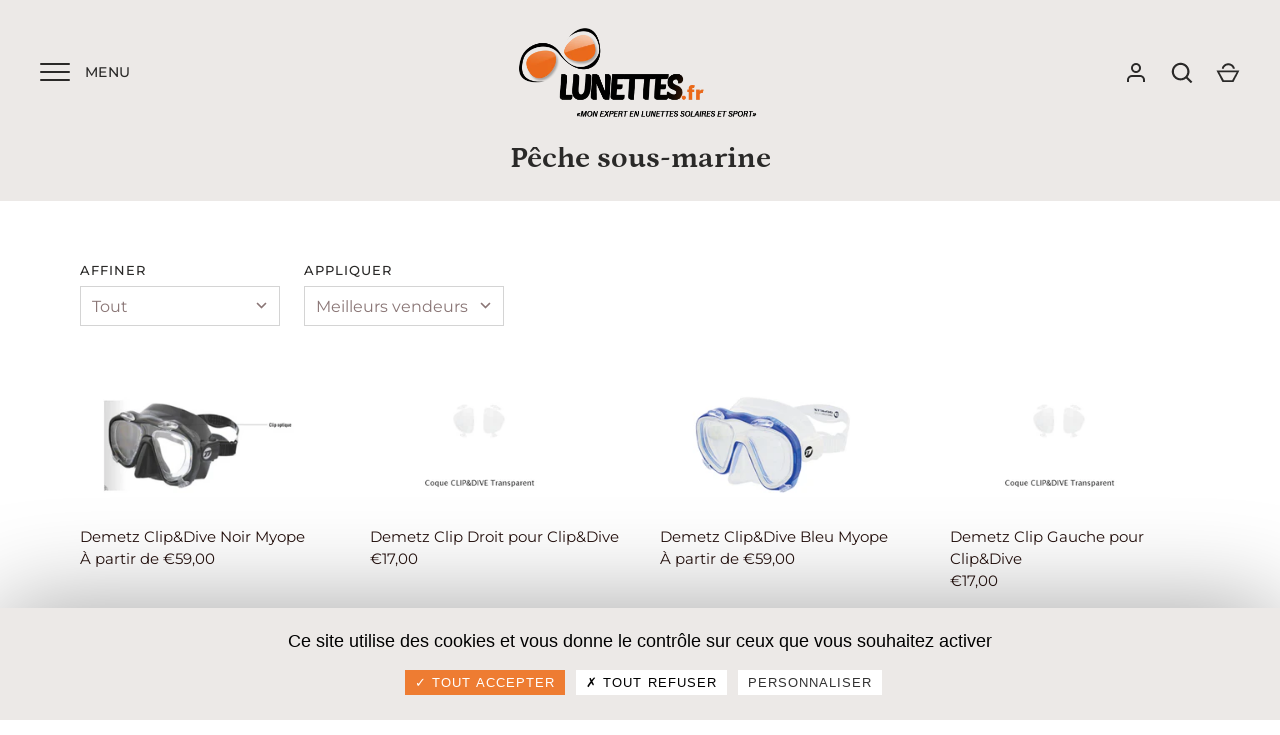

--- FILE ---
content_type: text/html; charset=utf-8
request_url: https://www.lunettes.fr/collections/peche-sous-marine
body_size: 26021
content:
<!doctype html>
<html class="no-js" lang="fr">
<head>
  <link rel="preload" href="//www.lunettes.fr/cdn/shop/t/5/assets/styles.css?v=85736435564645086081759331903" as="style">
  <link rel="preload" href="//www.lunettes.fr/cdn/shop/t/5/assets/main.css?v=100756918160585582651699000624" as="style">
  <meta charset="utf-8" />
<meta name="viewport" content="width=device-width,initial-scale=1.0" />
<meta http-equiv="X-UA-Compatible" content="IE=edge">

<link rel="preconnect" href="https://cdn.shopify.com" crossorigin>
<link rel="preconnect" href="https://fonts.shopify.com" crossorigin>
<link rel="preconnect" href="https://monorail-edge.shopifysvc.com"><link rel="preload" as="font" href="//www.lunettes.fr/cdn/fonts/petrona/petrona_n7.8f0b6938e4c6f57dca1d71c2d799a3a6be96af37.woff2" type="font/woff2" crossorigin>
<link rel="preload" as="font" href="//www.lunettes.fr/cdn/fonts/montserrat/montserrat_n4.81949fa0ac9fd2021e16436151e8eaa539321637.woff2" type="font/woff2" crossorigin>
<link rel="preload" as="font" href="//www.lunettes.fr/cdn/fonts/montserrat/montserrat_n4.81949fa0ac9fd2021e16436151e8eaa539321637.woff2" type="font/woff2" crossorigin>
<link rel="preload" as="font" href="//www.lunettes.fr/cdn/fonts/petrona/petrona_n7.8f0b6938e4c6f57dca1d71c2d799a3a6be96af37.woff2" type="font/woff2" crossorigin><link rel="preload" as="font" href="//www.lunettes.fr/cdn/fonts/montserrat/montserrat_n7.3c434e22befd5c18a6b4afadb1e3d77c128c7939.woff2" type="font/woff2" crossorigin><link rel="preload" as="font" href="//www.lunettes.fr/cdn/fonts/montserrat/montserrat_i4.5a4ea298b4789e064f62a29aafc18d41f09ae59b.woff2" type="font/woff2" crossorigin><link rel="preload" as="font" href="//www.lunettes.fr/cdn/fonts/montserrat/montserrat_i7.a0d4a463df4f146567d871890ffb3c80408e7732.woff2" type="font/woff2" crossorigin><link rel="preload" href="//www.lunettes.fr/cdn/shop/t/5/assets/vendor.js?v=176104534841964651251623398984" as="script">
<link rel="preload" href="//www.lunettes.fr/cdn/shop/t/5/assets/theme.js?v=167826141066028494291623414579" as="script"><link rel="canonical" href="https://www.lunettes.fr/collections/peche-sous-marine" /><link rel="shortcut icon" href="//www.lunettes.fr/cdn/shop/files/lunettes.png?v=1629799423" type="image/png" />

  <meta name="theme-color" content="#ffffff">

  <title>
    Pêche sous-marine &ndash; Lunettes.fr
  </title>

  <meta property="og:site_name" content="Lunettes.fr">
<meta property="og:url" content="https://www.lunettes.fr/collections/peche-sous-marine">
<meta property="og:title" content="Pêche sous-marine">
<meta property="og:type" content="product.group">
<meta property="og:description" content="Vente en ligne de lunettes de sport, lunettes de vue, lunettes de soleil, lunettes de marque"><meta name="twitter:card" content="summary_large_image">
<meta name="twitter:title" content="Pêche sous-marine">
<meta name="twitter:description" content="Vente en ligne de lunettes de sport, lunettes de vue, lunettes de soleil, lunettes de marque">


  <link href="//www.lunettes.fr/cdn/shop/t/5/assets/styles.css?v=85736435564645086081759331903" rel="stylesheet" type="text/css" media="all" />
  <link href="//www.lunettes.fr/cdn/shop/t/5/assets/main.css?v=100756918160585582651699000624" rel="stylesheet" type="text/css" media="all" />

  <script>window.performance && window.performance.mark && window.performance.mark('shopify.content_for_header.start');</script><meta id="shopify-digital-wallet" name="shopify-digital-wallet" content="/55740039346/digital_wallets/dialog">
<link rel="alternate" type="application/atom+xml" title="Feed" href="/collections/peche-sous-marine.atom" />
<link rel="next" href="/collections/peche-sous-marine?page=2">
<link rel="alternate" type="application/json+oembed" href="https://www.lunettes.fr/collections/peche-sous-marine.oembed">
<script async="async" src="/checkouts/internal/preloads.js?locale=fr-FR"></script>
<script id="shopify-features" type="application/json">{"accessToken":"ab565554c240f352dbec12a66ed830d7","betas":["rich-media-storefront-analytics"],"domain":"www.lunettes.fr","predictiveSearch":true,"shopId":55740039346,"locale":"fr"}</script>
<script>var Shopify = Shopify || {};
Shopify.shop = "lunettes-v2.myshopify.com";
Shopify.locale = "fr";
Shopify.currency = {"active":"EUR","rate":"1.0"};
Shopify.country = "FR";
Shopify.theme = {"name":"Alchemy","id":121929433266,"schema_name":"Alchemy","schema_version":"3.1.12","theme_store_id":657,"role":"main"};
Shopify.theme.handle = "null";
Shopify.theme.style = {"id":null,"handle":null};
Shopify.cdnHost = "www.lunettes.fr/cdn";
Shopify.routes = Shopify.routes || {};
Shopify.routes.root = "/";</script>
<script type="module">!function(o){(o.Shopify=o.Shopify||{}).modules=!0}(window);</script>
<script>!function(o){function n(){var o=[];function n(){o.push(Array.prototype.slice.apply(arguments))}return n.q=o,n}var t=o.Shopify=o.Shopify||{};t.loadFeatures=n(),t.autoloadFeatures=n()}(window);</script>
<script id="shop-js-analytics" type="application/json">{"pageType":"collection"}</script>
<script defer="defer" async type="module" src="//www.lunettes.fr/cdn/shopifycloud/shop-js/modules/v2/client.init-shop-cart-sync_BcDpqI9l.fr.esm.js"></script>
<script defer="defer" async type="module" src="//www.lunettes.fr/cdn/shopifycloud/shop-js/modules/v2/chunk.common_a1Rf5Dlz.esm.js"></script>
<script defer="defer" async type="module" src="//www.lunettes.fr/cdn/shopifycloud/shop-js/modules/v2/chunk.modal_Djra7sW9.esm.js"></script>
<script type="module">
  await import("//www.lunettes.fr/cdn/shopifycloud/shop-js/modules/v2/client.init-shop-cart-sync_BcDpqI9l.fr.esm.js");
await import("//www.lunettes.fr/cdn/shopifycloud/shop-js/modules/v2/chunk.common_a1Rf5Dlz.esm.js");
await import("//www.lunettes.fr/cdn/shopifycloud/shop-js/modules/v2/chunk.modal_Djra7sW9.esm.js");

  window.Shopify.SignInWithShop?.initShopCartSync?.({"fedCMEnabled":true,"windoidEnabled":true});

</script>
<script id="__st">var __st={"a":55740039346,"offset":3600,"reqid":"b72157c8-15fd-4533-a4ab-9212c6737155-1769035074","pageurl":"www.lunettes.fr\/collections\/peche-sous-marine","u":"597189464125","p":"collection","rtyp":"collection","rid":272310010034};</script>
<script>window.ShopifyPaypalV4VisibilityTracking = true;</script>
<script id="captcha-bootstrap">!function(){'use strict';const t='contact',e='account',n='new_comment',o=[[t,t],['blogs',n],['comments',n],[t,'customer']],c=[[e,'customer_login'],[e,'guest_login'],[e,'recover_customer_password'],[e,'create_customer']],r=t=>t.map((([t,e])=>`form[action*='/${t}']:not([data-nocaptcha='true']) input[name='form_type'][value='${e}']`)).join(','),a=t=>()=>t?[...document.querySelectorAll(t)].map((t=>t.form)):[];function s(){const t=[...o],e=r(t);return a(e)}const i='password',u='form_key',d=['recaptcha-v3-token','g-recaptcha-response','h-captcha-response',i],f=()=>{try{return window.sessionStorage}catch{return}},m='__shopify_v',_=t=>t.elements[u];function p(t,e,n=!1){try{const o=window.sessionStorage,c=JSON.parse(o.getItem(e)),{data:r}=function(t){const{data:e,action:n}=t;return t[m]||n?{data:e,action:n}:{data:t,action:n}}(c);for(const[e,n]of Object.entries(r))t.elements[e]&&(t.elements[e].value=n);n&&o.removeItem(e)}catch(o){console.error('form repopulation failed',{error:o})}}const l='form_type',E='cptcha';function T(t){t.dataset[E]=!0}const w=window,h=w.document,L='Shopify',v='ce_forms',y='captcha';let A=!1;((t,e)=>{const n=(g='f06e6c50-85a8-45c8-87d0-21a2b65856fe',I='https://cdn.shopify.com/shopifycloud/storefront-forms-hcaptcha/ce_storefront_forms_captcha_hcaptcha.v1.5.2.iife.js',D={infoText:'Protégé par hCaptcha',privacyText:'Confidentialité',termsText:'Conditions'},(t,e,n)=>{const o=w[L][v],c=o.bindForm;if(c)return c(t,g,e,D).then(n);var r;o.q.push([[t,g,e,D],n]),r=I,A||(h.body.append(Object.assign(h.createElement('script'),{id:'captcha-provider',async:!0,src:r})),A=!0)});var g,I,D;w[L]=w[L]||{},w[L][v]=w[L][v]||{},w[L][v].q=[],w[L][y]=w[L][y]||{},w[L][y].protect=function(t,e){n(t,void 0,e),T(t)},Object.freeze(w[L][y]),function(t,e,n,w,h,L){const[v,y,A,g]=function(t,e,n){const i=e?o:[],u=t?c:[],d=[...i,...u],f=r(d),m=r(i),_=r(d.filter((([t,e])=>n.includes(e))));return[a(f),a(m),a(_),s()]}(w,h,L),I=t=>{const e=t.target;return e instanceof HTMLFormElement?e:e&&e.form},D=t=>v().includes(t);t.addEventListener('submit',(t=>{const e=I(t);if(!e)return;const n=D(e)&&!e.dataset.hcaptchaBound&&!e.dataset.recaptchaBound,o=_(e),c=g().includes(e)&&(!o||!o.value);(n||c)&&t.preventDefault(),c&&!n&&(function(t){try{if(!f())return;!function(t){const e=f();if(!e)return;const n=_(t);if(!n)return;const o=n.value;o&&e.removeItem(o)}(t);const e=Array.from(Array(32),(()=>Math.random().toString(36)[2])).join('');!function(t,e){_(t)||t.append(Object.assign(document.createElement('input'),{type:'hidden',name:u})),t.elements[u].value=e}(t,e),function(t,e){const n=f();if(!n)return;const o=[...t.querySelectorAll(`input[type='${i}']`)].map((({name:t})=>t)),c=[...d,...o],r={};for(const[a,s]of new FormData(t).entries())c.includes(a)||(r[a]=s);n.setItem(e,JSON.stringify({[m]:1,action:t.action,data:r}))}(t,e)}catch(e){console.error('failed to persist form',e)}}(e),e.submit())}));const S=(t,e)=>{t&&!t.dataset[E]&&(n(t,e.some((e=>e===t))),T(t))};for(const o of['focusin','change'])t.addEventListener(o,(t=>{const e=I(t);D(e)&&S(e,y())}));const B=e.get('form_key'),M=e.get(l),P=B&&M;t.addEventListener('DOMContentLoaded',(()=>{const t=y();if(P)for(const e of t)e.elements[l].value===M&&p(e,B);[...new Set([...A(),...v().filter((t=>'true'===t.dataset.shopifyCaptcha))])].forEach((e=>S(e,t)))}))}(h,new URLSearchParams(w.location.search),n,t,e,['guest_login'])})(!0,!0)}();</script>
<script integrity="sha256-4kQ18oKyAcykRKYeNunJcIwy7WH5gtpwJnB7kiuLZ1E=" data-source-attribution="shopify.loadfeatures" defer="defer" src="//www.lunettes.fr/cdn/shopifycloud/storefront/assets/storefront/load_feature-a0a9edcb.js" crossorigin="anonymous"></script>
<script data-source-attribution="shopify.dynamic_checkout.dynamic.init">var Shopify=Shopify||{};Shopify.PaymentButton=Shopify.PaymentButton||{isStorefrontPortableWallets:!0,init:function(){window.Shopify.PaymentButton.init=function(){};var t=document.createElement("script");t.src="https://www.lunettes.fr/cdn/shopifycloud/portable-wallets/latest/portable-wallets.fr.js",t.type="module",document.head.appendChild(t)}};
</script>
<script data-source-attribution="shopify.dynamic_checkout.buyer_consent">
  function portableWalletsHideBuyerConsent(e){var t=document.getElementById("shopify-buyer-consent"),n=document.getElementById("shopify-subscription-policy-button");t&&n&&(t.classList.add("hidden"),t.setAttribute("aria-hidden","true"),n.removeEventListener("click",e))}function portableWalletsShowBuyerConsent(e){var t=document.getElementById("shopify-buyer-consent"),n=document.getElementById("shopify-subscription-policy-button");t&&n&&(t.classList.remove("hidden"),t.removeAttribute("aria-hidden"),n.addEventListener("click",e))}window.Shopify?.PaymentButton&&(window.Shopify.PaymentButton.hideBuyerConsent=portableWalletsHideBuyerConsent,window.Shopify.PaymentButton.showBuyerConsent=portableWalletsShowBuyerConsent);
</script>
<script data-source-attribution="shopify.dynamic_checkout.cart.bootstrap">document.addEventListener("DOMContentLoaded",(function(){function t(){return document.querySelector("shopify-accelerated-checkout-cart, shopify-accelerated-checkout")}if(t())Shopify.PaymentButton.init();else{new MutationObserver((function(e,n){t()&&(Shopify.PaymentButton.init(),n.disconnect())})).observe(document.body,{childList:!0,subtree:!0})}}));
</script>

<script>window.performance && window.performance.mark && window.performance.mark('shopify.content_for_header.end');</script>

  <script>
    document.documentElement.className = document.documentElement.className.replace('no-js', '');
    window.theme = window.theme || {};
    theme.money_format = "€{{amount_with_comma_separator}}";
    theme.money_container = '.theme-money';
    window.lazySizesConfig = window.lazySizesConfig || {
      expFactor: 2.0
    };
    theme.strings = {
      previous: "Précédente",
      next: "Suivante",
      close: "Fermer",
      imageSlider: "Des photos",
      addressError: "Vous ne trouvez pas cette adresse",
      addressNoResults: "Aucun résultat pour cette adresse",
      addressQueryLimit: "Vous avez dépassé la limite de Google utilisation de l'API. Envisager la mise à niveau à un \u003ca href=\"https:\/\/developers.google.com\/maps\/premium\/usage-limits\"\u003erégime spécial\u003c\/a\u003e.",
      authError: "Il y avait un problème authentifier votre compte Google Maps.",
      priceNonExistent: "Non disponible",
      buttonDefault: "Ajouter au panier",
      buttonNoStock: "Épuisé",
      buttonNoVariant: "Non disponible",
      products_product_unit_price_separator: " \/ ",
      productsListingFrom: "À partir de",
      searchResultsPages: "Pages",
      searchSeeAll: "Voir tout",
      cartTermsConfirmation: "Vous devez accepter les termes et conditions avant de continuer.",
      addingToCart: "Ajouter",
      addedToCart: "Ajoutée"
    };
    theme.routes = {
      search_url: '/search',
      cart_add_url: '/cart/add'
    };
    theme.enableOverlapTransition = true;
    theme.productImageAlign = true;

    theme.checkForBannerBehindHeader = function() {
      var bodyClasses = document.body.classList;
      var elBanner = document.querySelector('.banner-under-header');

      if (elBanner) {
        bodyClasses.add('has-banner');
        bodyClasses.remove('has-text-banner', 'show-contrast-logo', 'no-banner');

        if (document.querySelector('.pageheader__contents--overlap')) {
          bodyClasses.add('header-overlapping');
        }
      } else {
        var elTextBanner = document.querySelector('.feature-page-title');

        bodyClasses.remove('has-banner');

        if (elTextBanner) {
          

          bodyClasses.add('has-text-banner');
        } else {
          bodyClasses.add('no-banner');
        }
      }
    }
  </script>
  <!-- Hotjar Tracking Code for https://www.lunettes.fr -->
<script>
    (function(h,o,t,j,a,r){
        h.hj=h.hj||function(){(h.hj.q=h.hj.q||[]).push(arguments)};
        h._hjSettings={hjid:2732311,hjsv:6};
        a=o.getElementsByTagName('head')[0];
        r=o.createElement('script');r.async=1;
        r.src=t+h._hjSettings.hjid+j+h._hjSettings.hjsv;
        a.appendChild(r);
    })(window,document,'https://static.hotjar.com/c/hotjar-','.js?sv=');
</script>
<link href="https://monorail-edge.shopifysvc.com" rel="dns-prefetch">
<script>(function(){if ("sendBeacon" in navigator && "performance" in window) {try {var session_token_from_headers = performance.getEntriesByType('navigation')[0].serverTiming.find(x => x.name == '_s').description;} catch {var session_token_from_headers = undefined;}var session_cookie_matches = document.cookie.match(/_shopify_s=([^;]*)/);var session_token_from_cookie = session_cookie_matches && session_cookie_matches.length === 2 ? session_cookie_matches[1] : "";var session_token = session_token_from_headers || session_token_from_cookie || "";function handle_abandonment_event(e) {var entries = performance.getEntries().filter(function(entry) {return /monorail-edge.shopifysvc.com/.test(entry.name);});if (!window.abandonment_tracked && entries.length === 0) {window.abandonment_tracked = true;var currentMs = Date.now();var navigation_start = performance.timing.navigationStart;var payload = {shop_id: 55740039346,url: window.location.href,navigation_start,duration: currentMs - navigation_start,session_token,page_type: "collection"};window.navigator.sendBeacon("https://monorail-edge.shopifysvc.com/v1/produce", JSON.stringify({schema_id: "online_store_buyer_site_abandonment/1.1",payload: payload,metadata: {event_created_at_ms: currentMs,event_sent_at_ms: currentMs}}));}}window.addEventListener('pagehide', handle_abandonment_event);}}());</script>
<script id="web-pixels-manager-setup">(function e(e,d,r,n,o){if(void 0===o&&(o={}),!Boolean(null===(a=null===(i=window.Shopify)||void 0===i?void 0:i.analytics)||void 0===a?void 0:a.replayQueue)){var i,a;window.Shopify=window.Shopify||{};var t=window.Shopify;t.analytics=t.analytics||{};var s=t.analytics;s.replayQueue=[],s.publish=function(e,d,r){return s.replayQueue.push([e,d,r]),!0};try{self.performance.mark("wpm:start")}catch(e){}var l=function(){var e={modern:/Edge?\/(1{2}[4-9]|1[2-9]\d|[2-9]\d{2}|\d{4,})\.\d+(\.\d+|)|Firefox\/(1{2}[4-9]|1[2-9]\d|[2-9]\d{2}|\d{4,})\.\d+(\.\d+|)|Chrom(ium|e)\/(9{2}|\d{3,})\.\d+(\.\d+|)|(Maci|X1{2}).+ Version\/(15\.\d+|(1[6-9]|[2-9]\d|\d{3,})\.\d+)([,.]\d+|)( \(\w+\)|)( Mobile\/\w+|) Safari\/|Chrome.+OPR\/(9{2}|\d{3,})\.\d+\.\d+|(CPU[ +]OS|iPhone[ +]OS|CPU[ +]iPhone|CPU IPhone OS|CPU iPad OS)[ +]+(15[._]\d+|(1[6-9]|[2-9]\d|\d{3,})[._]\d+)([._]\d+|)|Android:?[ /-](13[3-9]|1[4-9]\d|[2-9]\d{2}|\d{4,})(\.\d+|)(\.\d+|)|Android.+Firefox\/(13[5-9]|1[4-9]\d|[2-9]\d{2}|\d{4,})\.\d+(\.\d+|)|Android.+Chrom(ium|e)\/(13[3-9]|1[4-9]\d|[2-9]\d{2}|\d{4,})\.\d+(\.\d+|)|SamsungBrowser\/([2-9]\d|\d{3,})\.\d+/,legacy:/Edge?\/(1[6-9]|[2-9]\d|\d{3,})\.\d+(\.\d+|)|Firefox\/(5[4-9]|[6-9]\d|\d{3,})\.\d+(\.\d+|)|Chrom(ium|e)\/(5[1-9]|[6-9]\d|\d{3,})\.\d+(\.\d+|)([\d.]+$|.*Safari\/(?![\d.]+ Edge\/[\d.]+$))|(Maci|X1{2}).+ Version\/(10\.\d+|(1[1-9]|[2-9]\d|\d{3,})\.\d+)([,.]\d+|)( \(\w+\)|)( Mobile\/\w+|) Safari\/|Chrome.+OPR\/(3[89]|[4-9]\d|\d{3,})\.\d+\.\d+|(CPU[ +]OS|iPhone[ +]OS|CPU[ +]iPhone|CPU IPhone OS|CPU iPad OS)[ +]+(10[._]\d+|(1[1-9]|[2-9]\d|\d{3,})[._]\d+)([._]\d+|)|Android:?[ /-](13[3-9]|1[4-9]\d|[2-9]\d{2}|\d{4,})(\.\d+|)(\.\d+|)|Mobile Safari.+OPR\/([89]\d|\d{3,})\.\d+\.\d+|Android.+Firefox\/(13[5-9]|1[4-9]\d|[2-9]\d{2}|\d{4,})\.\d+(\.\d+|)|Android.+Chrom(ium|e)\/(13[3-9]|1[4-9]\d|[2-9]\d{2}|\d{4,})\.\d+(\.\d+|)|Android.+(UC? ?Browser|UCWEB|U3)[ /]?(15\.([5-9]|\d{2,})|(1[6-9]|[2-9]\d|\d{3,})\.\d+)\.\d+|SamsungBrowser\/(5\.\d+|([6-9]|\d{2,})\.\d+)|Android.+MQ{2}Browser\/(14(\.(9|\d{2,})|)|(1[5-9]|[2-9]\d|\d{3,})(\.\d+|))(\.\d+|)|K[Aa][Ii]OS\/(3\.\d+|([4-9]|\d{2,})\.\d+)(\.\d+|)/},d=e.modern,r=e.legacy,n=navigator.userAgent;return n.match(d)?"modern":n.match(r)?"legacy":"unknown"}(),u="modern"===l?"modern":"legacy",c=(null!=n?n:{modern:"",legacy:""})[u],f=function(e){return[e.baseUrl,"/wpm","/b",e.hashVersion,"modern"===e.buildTarget?"m":"l",".js"].join("")}({baseUrl:d,hashVersion:r,buildTarget:u}),m=function(e){var d=e.version,r=e.bundleTarget,n=e.surface,o=e.pageUrl,i=e.monorailEndpoint;return{emit:function(e){var a=e.status,t=e.errorMsg,s=(new Date).getTime(),l=JSON.stringify({metadata:{event_sent_at_ms:s},events:[{schema_id:"web_pixels_manager_load/3.1",payload:{version:d,bundle_target:r,page_url:o,status:a,surface:n,error_msg:t},metadata:{event_created_at_ms:s}}]});if(!i)return console&&console.warn&&console.warn("[Web Pixels Manager] No Monorail endpoint provided, skipping logging."),!1;try{return self.navigator.sendBeacon.bind(self.navigator)(i,l)}catch(e){}var u=new XMLHttpRequest;try{return u.open("POST",i,!0),u.setRequestHeader("Content-Type","text/plain"),u.send(l),!0}catch(e){return console&&console.warn&&console.warn("[Web Pixels Manager] Got an unhandled error while logging to Monorail."),!1}}}}({version:r,bundleTarget:l,surface:e.surface,pageUrl:self.location.href,monorailEndpoint:e.monorailEndpoint});try{o.browserTarget=l,function(e){var d=e.src,r=e.async,n=void 0===r||r,o=e.onload,i=e.onerror,a=e.sri,t=e.scriptDataAttributes,s=void 0===t?{}:t,l=document.createElement("script"),u=document.querySelector("head"),c=document.querySelector("body");if(l.async=n,l.src=d,a&&(l.integrity=a,l.crossOrigin="anonymous"),s)for(var f in s)if(Object.prototype.hasOwnProperty.call(s,f))try{l.dataset[f]=s[f]}catch(e){}if(o&&l.addEventListener("load",o),i&&l.addEventListener("error",i),u)u.appendChild(l);else{if(!c)throw new Error("Did not find a head or body element to append the script");c.appendChild(l)}}({src:f,async:!0,onload:function(){if(!function(){var e,d;return Boolean(null===(d=null===(e=window.Shopify)||void 0===e?void 0:e.analytics)||void 0===d?void 0:d.initialized)}()){var d=window.webPixelsManager.init(e)||void 0;if(d){var r=window.Shopify.analytics;r.replayQueue.forEach((function(e){var r=e[0],n=e[1],o=e[2];d.publishCustomEvent(r,n,o)})),r.replayQueue=[],r.publish=d.publishCustomEvent,r.visitor=d.visitor,r.initialized=!0}}},onerror:function(){return m.emit({status:"failed",errorMsg:"".concat(f," has failed to load")})},sri:function(e){var d=/^sha384-[A-Za-z0-9+/=]+$/;return"string"==typeof e&&d.test(e)}(c)?c:"",scriptDataAttributes:o}),m.emit({status:"loading"})}catch(e){m.emit({status:"failed",errorMsg:(null==e?void 0:e.message)||"Unknown error"})}}})({shopId: 55740039346,storefrontBaseUrl: "https://www.lunettes.fr",extensionsBaseUrl: "https://extensions.shopifycdn.com/cdn/shopifycloud/web-pixels-manager",monorailEndpoint: "https://monorail-edge.shopifysvc.com/unstable/produce_batch",surface: "storefront-renderer",enabledBetaFlags: ["2dca8a86"],webPixelsConfigList: [{"id":"shopify-app-pixel","configuration":"{}","eventPayloadVersion":"v1","runtimeContext":"STRICT","scriptVersion":"0450","apiClientId":"shopify-pixel","type":"APP","privacyPurposes":["ANALYTICS","MARKETING"]},{"id":"shopify-custom-pixel","eventPayloadVersion":"v1","runtimeContext":"LAX","scriptVersion":"0450","apiClientId":"shopify-pixel","type":"CUSTOM","privacyPurposes":["ANALYTICS","MARKETING"]}],isMerchantRequest: false,initData: {"shop":{"name":"Lunettes.fr","paymentSettings":{"currencyCode":"EUR"},"myshopifyDomain":"lunettes-v2.myshopify.com","countryCode":"FR","storefrontUrl":"https:\/\/www.lunettes.fr"},"customer":null,"cart":null,"checkout":null,"productVariants":[],"purchasingCompany":null},},"https://www.lunettes.fr/cdn","fcfee988w5aeb613cpc8e4bc33m6693e112",{"modern":"","legacy":""},{"shopId":"55740039346","storefrontBaseUrl":"https:\/\/www.lunettes.fr","extensionBaseUrl":"https:\/\/extensions.shopifycdn.com\/cdn\/shopifycloud\/web-pixels-manager","surface":"storefront-renderer","enabledBetaFlags":"[\"2dca8a86\"]","isMerchantRequest":"false","hashVersion":"fcfee988w5aeb613cpc8e4bc33m6693e112","publish":"custom","events":"[[\"page_viewed\",{}],[\"collection_viewed\",{\"collection\":{\"id\":\"272310010034\",\"title\":\"Pêche sous-marine\",\"productVariants\":[{\"price\":{\"amount\":59.0,\"currencyCode\":\"EUR\"},\"product\":{\"title\":\"Demetz Clip\u0026Dive Noir Myope\",\"vendor\":\"Demetz\",\"id\":\"6779281670322\",\"untranslatedTitle\":\"Demetz Clip\u0026Dive Noir Myope\",\"url\":\"\/products\/demetz-clip-dive\",\"type\":\"\"},\"id\":\"40471621730482\",\"image\":{\"src\":\"\/\/www.lunettes.fr\/cdn\/shop\/products\/7060.jpg?v=1622015402\"},\"sku\":\"\",\"title\":\"Sans \/ Sans\",\"untranslatedTitle\":\"Sans \/ Sans\"},{\"price\":{\"amount\":17.0,\"currencyCode\":\"EUR\"},\"product\":{\"title\":\"Demetz Clip Droit pour Clip\u0026Dive\",\"vendor\":\"Demetz\",\"id\":\"6869270102194\",\"untranslatedTitle\":\"Demetz Clip Droit pour Clip\u0026Dive\",\"url\":\"\/products\/demetz-clip-droit-pour-clip-dive\",\"type\":\"\"},\"id\":\"40471872503986\",\"image\":{\"src\":\"\/\/www.lunettes.fr\/cdn\/shop\/products\/CLIPandDIVECoqueCLIP_DIVETransparent_fa7f6577-ace4-47db-9dcb-3d69b3681db0.png?v=1625499957\"},\"sku\":\"\",\"title\":\"+3.00\",\"untranslatedTitle\":\"+3.00\"},{\"price\":{\"amount\":59.0,\"currencyCode\":\"EUR\"},\"product\":{\"title\":\"Demetz Clip\u0026Dive Bleu Myope\",\"vendor\":\"Demetz\",\"id\":\"6869229338802\",\"untranslatedTitle\":\"Demetz Clip\u0026Dive Bleu Myope\",\"url\":\"\/products\/copie-de-demetz-clip-dive-bleu-myope\",\"type\":\"\"},\"id\":\"40471680188594\",\"image\":{\"src\":\"\/\/www.lunettes.fr\/cdn\/shop\/products\/CLIP_DIVE_Bleu_Cristal_99.png?v=1625497985\"},\"sku\":null,\"title\":\"Sans \/ Sans\",\"untranslatedTitle\":\"Sans \/ Sans\"},{\"price\":{\"amount\":17.0,\"currencyCode\":\"EUR\"},\"product\":{\"title\":\"Demetz Clip Gauche pour Clip\u0026Dive\",\"vendor\":\"Demetz\",\"id\":\"6869280686258\",\"untranslatedTitle\":\"Demetz Clip Gauche pour Clip\u0026Dive\",\"url\":\"\/products\/demetz-clip-gauche-pour-clip-dive\",\"type\":\"\"},\"id\":\"40471880171698\",\"image\":{\"src\":\"\/\/www.lunettes.fr\/cdn\/shop\/products\/CLIPandDIVECoqueCLIP_DIVETransparent_e3ea8ef2-4a2d-4037-8dd3-f2179486fae0.png?v=1625500407\"},\"sku\":null,\"title\":\"+3.00\",\"untranslatedTitle\":\"+3.00\"},{\"price\":{\"amount\":59.0,\"currencyCode\":\"EUR\"},\"product\":{\"title\":\"Demetz  Clip\u0026Dive\",\"vendor\":\"Demetz\",\"id\":\"6869259583666\",\"untranslatedTitle\":\"Demetz  Clip\u0026Dive\",\"url\":\"\/products\/demetz-clip-dive-1\",\"type\":\"\"},\"id\":\"40471805690034\",\"image\":{\"src\":\"\/\/www.lunettes.fr\/cdn\/shop\/products\/7061_faca9ab6-d2c4-411f-8ffe-c76e8a175f90.jpg?v=1654674816\"},\"sku\":null,\"title\":\"Bleu\",\"untranslatedTitle\":\"Bleu\"},{\"price\":{\"amount\":59.0,\"currencyCode\":\"EUR\"},\"product\":{\"title\":\"Demetz Média\",\"vendor\":\"Demetz\",\"id\":\"6779284684978\",\"untranslatedTitle\":\"Demetz Média\",\"url\":\"\/products\/demetz-media\",\"type\":\"\"},\"id\":\"40759821107378\",\"image\":{\"src\":\"\/\/www.lunettes.fr\/cdn\/shop\/products\/51.jpg?v=1622015558\"},\"sku\":\"\",\"title\":\"Noir\",\"untranslatedTitle\":\"Noir\"},{\"price\":{\"amount\":59.0,\"currencyCode\":\"EUR\"},\"product\":{\"title\":\"Demetz Clip\u0026Dive Presbytie - vision de près -\",\"vendor\":\"Demetz\",\"id\":\"6869248966834\",\"untranslatedTitle\":\"Demetz Clip\u0026Dive Presbytie - vision de près -\",\"url\":\"\/products\/demetz-clip-dive-noir-hypermetrope\",\"type\":\"\"},\"id\":\"40471784718514\",\"image\":{\"src\":\"\/\/www.lunettes.fr\/cdn\/shop\/products\/7061_704e4ce5-1d04-40d8-8da3-7def50c5890f.jpg?v=1654674777\"},\"sku\":\"\",\"title\":\"Bleu \/ Sans \/ Sans\",\"untranslatedTitle\":\"Bleu \/ Sans \/ Sans\"},{\"price\":{\"amount\":69.0,\"currencyCode\":\"EUR\"},\"product\":{\"title\":\"Demetz X-Vision Mid\",\"vendor\":\"Demetz\",\"id\":\"6799351054514\",\"untranslatedTitle\":\"Demetz X-Vision Mid\",\"url\":\"\/products\/demetz-x-vision-mid\",\"type\":\"\"},\"id\":\"40213625864370\",\"image\":{\"src\":\"\/\/www.lunettes.fr\/cdn\/shop\/products\/X-VisionMid2.0CerclageTranslucideBleuTranslucideMares.png?v=1635498164\"},\"sku\":\"\",\"title\":\"Default Title\",\"untranslatedTitle\":\"Default Title\"},{\"price\":{\"amount\":97.0,\"currencyCode\":\"EUR\"},\"product\":{\"title\":\"Demetz X-Vision ultra Liquid Skin\",\"vendor\":\"Demetz\",\"id\":\"6779290321074\",\"untranslatedTitle\":\"Demetz X-Vision ultra Liquid Skin\",\"url\":\"\/products\/demetz-x-vision-ultra-liquid-skin\",\"type\":\"\"},\"id\":\"40854979936434\",\"image\":{\"src\":\"\/\/www.lunettes.fr\/cdn\/shop\/products\/5645.jpg?v=1673974747\"},\"sku\":\"\",\"title\":\"Noir\",\"untranslatedTitle\":\"Noir\"},{\"price\":{\"amount\":79.0,\"currencyCode\":\"EUR\"},\"product\":{\"title\":\"Demetz X-Vision\",\"vendor\":\"Demetz\",\"id\":\"6779290288306\",\"untranslatedTitle\":\"Demetz X-Vision\",\"url\":\"\/products\/demetz-x-vision\",\"type\":\"\"},\"id\":\"40854964895922\",\"image\":{\"src\":\"\/\/www.lunettes.fr\/cdn\/shop\/products\/586.jpg?v=1622015964\"},\"sku\":\"\",\"title\":\"Jaune\",\"untranslatedTitle\":\"Jaune\"},{\"price\":{\"amount\":47.0,\"currencyCode\":\"EUR\"},\"product\":{\"title\":\"Demetz Super-Occhio Cressi-sub\",\"vendor\":\"Demetz\",\"id\":\"6779288518834\",\"untranslatedTitle\":\"Demetz Super-Occhio Cressi-sub\",\"url\":\"\/products\/demetz-super-occhio-cressi-sub\",\"type\":\"\"},\"id\":\"40118610559154\",\"image\":{\"src\":\"\/\/www.lunettes.fr\/cdn\/shop\/products\/930.jpg?v=1622015804\"},\"sku\":\"\",\"title\":\"Default Title\",\"untranslatedTitle\":\"Default Title\"},{\"price\":{\"amount\":69.0,\"currencyCode\":\"EUR\"},\"product\":{\"title\":\"Demetz Ocean-Eyes Crassi-Sub\",\"vendor\":\"Demetz\",\"id\":\"6779285405874\",\"untranslatedTitle\":\"Demetz Ocean-Eyes Crassi-Sub\",\"url\":\"\/products\/demetz-ocean-eyes-crassi-sub\",\"type\":\"\"},\"id\":\"40118603120818\",\"image\":{\"src\":\"\/\/www.lunettes.fr\/cdn\/shop\/products\/50.jpg?v=1622015693\"},\"sku\":\"\",\"title\":\"Default Title\",\"untranslatedTitle\":\"Default Title\"},{\"price\":{\"amount\":89.0,\"currencyCode\":\"EUR\"},\"product\":{\"title\":\"Demetz Nano Cressi-sub\",\"vendor\":\"Demetz\",\"id\":\"6779285012658\",\"untranslatedTitle\":\"Demetz Nano Cressi-sub\",\"url\":\"\/products\/demetz-nano-cressi-sub\",\"type\":\"\"},\"id\":\"40118602072242\",\"image\":{\"src\":\"\/\/www.lunettes.fr\/cdn\/shop\/products\/931.jpg?v=1622015582\"},\"sku\":\"\",\"title\":\"Default Title\",\"untranslatedTitle\":\"Default Title\"},{\"price\":{\"amount\":69.0,\"currencyCode\":\"EUR\"},\"product\":{\"title\":\"Demetz Milo\",\"vendor\":\"Demetz\",\"id\":\"6779284717746\",\"untranslatedTitle\":\"Demetz Milo\",\"url\":\"\/products\/demetz-milo\",\"type\":\"\"},\"id\":\"40118601056434\",\"image\":{\"src\":\"\/\/www.lunettes.fr\/cdn\/shop\/products\/MiloBlancbleu67.20DHE02290004I06720_b1da6517-2263-490a-a62b-f18a13a083a4.jpg?v=1670315414\"},\"sku\":\"\",\"title\":\"Default Title\",\"untranslatedTitle\":\"Default Title\"},{\"price\":{\"amount\":81.0,\"currencyCode\":\"EUR\"},\"product\":{\"title\":\"Demetz Look Technisub\",\"vendor\":\"Demetz\",\"id\":\"6779284291762\",\"untranslatedTitle\":\"Demetz Look Technisub\",\"url\":\"\/products\/demetz-look-technisub\",\"type\":\"\"},\"id\":\"40118599450802\",\"image\":{\"src\":\"\/\/www.lunettes.fr\/cdn\/shop\/products\/934.jpg?v=1622015570\"},\"sku\":\"\",\"title\":\"Default Title\",\"untranslatedTitle\":\"Default Title\"},{\"price\":{\"amount\":59.0,\"currencyCode\":\"EUR\"},\"product\":{\"title\":\"Demetz Focus Cressi-Sub\",\"vendor\":\"Demetz\",\"id\":\"6779282817202\",\"untranslatedTitle\":\"Demetz Focus Cressi-Sub\",\"url\":\"\/products\/demetz-focus-cressi-sub\",\"type\":\"\"},\"id\":\"40686689386674\",\"image\":{\"src\":\"\/\/www.lunettes.fr\/cdn\/shop\/products\/1151.jpg?v=1628235349\"},\"sku\":\"\",\"title\":\"Noir\/noir\",\"untranslatedTitle\":\"Noir\/noir\"}]}}]]"});</script><script>
  window.ShopifyAnalytics = window.ShopifyAnalytics || {};
  window.ShopifyAnalytics.meta = window.ShopifyAnalytics.meta || {};
  window.ShopifyAnalytics.meta.currency = 'EUR';
  var meta = {"products":[{"id":6779281670322,"gid":"gid:\/\/shopify\/Product\/6779281670322","vendor":"Demetz","type":"","handle":"demetz-clip-dive","variants":[{"id":40471621730482,"price":5900,"name":"Demetz Clip\u0026Dive Noir Myope - Sans \/ Sans","public_title":"Sans \/ Sans","sku":""},{"id":40471621435570,"price":7600,"name":"Demetz Clip\u0026Dive Noir Myope - Sans \/ -2.00","public_title":"Sans \/ -2.00","sku":""},{"id":40471621501106,"price":7600,"name":"Demetz Clip\u0026Dive Noir Myope - Sans \/ -2.50","public_title":"Sans \/ -2.50","sku":""},{"id":40471621533874,"price":7600,"name":"Demetz Clip\u0026Dive Noir Myope - Sans \/ -3.00","public_title":"Sans \/ -3.00","sku":""},{"id":40471621566642,"price":7600,"name":"Demetz Clip\u0026Dive Noir Myope - Sans \/ -3.50","public_title":"Sans \/ -3.50","sku":""},{"id":40471621599410,"price":7600,"name":"Demetz Clip\u0026Dive Noir Myope - Sans \/ -4.00","public_title":"Sans \/ -4.00","sku":""},{"id":40471621632178,"price":7600,"name":"Demetz Clip\u0026Dive Noir Myope - Sans \/ -4.50","public_title":"Sans \/ -4.50","sku":""},{"id":40471621664946,"price":7600,"name":"Demetz Clip\u0026Dive Noir Myope - Sans \/ -5.00","public_title":"Sans \/ -5.00","sku":""},{"id":40471621697714,"price":7600,"name":"Demetz Clip\u0026Dive Noir Myope - Sans \/ -6.00","public_title":"Sans \/ -6.00","sku":""},{"id":40471619305650,"price":7600,"name":"Demetz Clip\u0026Dive Noir Myope - -2.00 \/ Sans","public_title":"-2.00 \/ Sans","sku":""},{"id":40471619043506,"price":9300,"name":"Demetz Clip\u0026Dive Noir Myope - -2.00 \/ -2.00","public_title":"-2.00 \/ -2.00","sku":""},{"id":40471619076274,"price":9300,"name":"Demetz Clip\u0026Dive Noir Myope - -2.00 \/ -2.50","public_title":"-2.00 \/ -2.50","sku":""},{"id":40471619109042,"price":9300,"name":"Demetz Clip\u0026Dive Noir Myope - -2.00 \/ -3.00","public_title":"-2.00 \/ -3.00","sku":""},{"id":40471619141810,"price":9300,"name":"Demetz Clip\u0026Dive Noir Myope - -2.00 \/ -3.50","public_title":"-2.00 \/ -3.50","sku":""},{"id":40471619174578,"price":9300,"name":"Demetz Clip\u0026Dive Noir Myope - -2.00 \/ -4.00","public_title":"-2.00 \/ -4.00","sku":""},{"id":40471619207346,"price":9300,"name":"Demetz Clip\u0026Dive Noir Myope - -2.00 \/ -4.50","public_title":"-2.00 \/ -4.50","sku":""},{"id":40471619240114,"price":9300,"name":"Demetz Clip\u0026Dive Noir Myope - -2.00 \/ -5.00","public_title":"-2.00 \/ -5.00","sku":""},{"id":40471619272882,"price":9300,"name":"Demetz Clip\u0026Dive Noir Myope - -2.00 \/ -6.00","public_title":"-2.00 \/ -6.00","sku":""},{"id":40471619600562,"price":7600,"name":"Demetz Clip\u0026Dive Noir Myope - -2.50 \/ Sans","public_title":"-2.50 \/ Sans","sku":""},{"id":40471619338418,"price":9300,"name":"Demetz Clip\u0026Dive Noir Myope - -2.50 \/ -2.00","public_title":"-2.50 \/ -2.00","sku":""},{"id":40471619371186,"price":9300,"name":"Demetz Clip\u0026Dive Noir Myope - -2.50 \/ -2.50","public_title":"-2.50 \/ -2.50","sku":""},{"id":40471619403954,"price":9300,"name":"Demetz Clip\u0026Dive Noir Myope - -2.50 \/ -3.00","public_title":"-2.50 \/ -3.00","sku":""},{"id":40471619436722,"price":9300,"name":"Demetz Clip\u0026Dive Noir Myope - -2.50 \/ -3.50","public_title":"-2.50 \/ -3.50","sku":""},{"id":40471619469490,"price":9300,"name":"Demetz Clip\u0026Dive Noir Myope - -2.50 \/ -4.00","public_title":"-2.50 \/ -4.00","sku":""},{"id":40471619502258,"price":9300,"name":"Demetz Clip\u0026Dive Noir Myope - -2.50 \/ -4.50","public_title":"-2.50 \/ -4.50","sku":""},{"id":40471619535026,"price":9300,"name":"Demetz Clip\u0026Dive Noir Myope - -2.50 \/ -5.00","public_title":"-2.50 \/ -5.00","sku":""},{"id":40471619567794,"price":9300,"name":"Demetz Clip\u0026Dive Noir Myope - -2.50 \/ -6.00","public_title":"-2.50 \/ -6.00","sku":""},{"id":40471619895474,"price":7600,"name":"Demetz Clip\u0026Dive Noir Myope - -3.00 \/ Sans","public_title":"-3.00 \/ Sans","sku":""},{"id":40471619633330,"price":9300,"name":"Demetz Clip\u0026Dive Noir Myope - -3.00 \/ -2.00","public_title":"-3.00 \/ -2.00","sku":""},{"id":40471619666098,"price":9300,"name":"Demetz Clip\u0026Dive Noir Myope - -3.00 \/ -2.50","public_title":"-3.00 \/ -2.50","sku":""},{"id":40471619698866,"price":9300,"name":"Demetz Clip\u0026Dive Noir Myope - -3.00 \/ -3.00","public_title":"-3.00 \/ -3.00","sku":""},{"id":40471619731634,"price":9300,"name":"Demetz Clip\u0026Dive Noir Myope - -3.00 \/ -3.50","public_title":"-3.00 \/ -3.50","sku":""},{"id":40471619764402,"price":9300,"name":"Demetz Clip\u0026Dive Noir Myope - -3.00 \/ -4.00","public_title":"-3.00 \/ -4.00","sku":""},{"id":40471619797170,"price":9300,"name":"Demetz Clip\u0026Dive Noir Myope - -3.00 \/ -4.50","public_title":"-3.00 \/ -4.50","sku":""},{"id":40471619829938,"price":9300,"name":"Demetz Clip\u0026Dive Noir Myope - -3.00 \/ -5.00","public_title":"-3.00 \/ -5.00","sku":""},{"id":40471619862706,"price":9300,"name":"Demetz Clip\u0026Dive Noir Myope - -3.00 \/ -6.00","public_title":"-3.00 \/ -6.00","sku":""},{"id":40471620190386,"price":7600,"name":"Demetz Clip\u0026Dive Noir Myope - -3.50 \/ Sans","public_title":"-3.50 \/ Sans","sku":""},{"id":40471619928242,"price":9300,"name":"Demetz Clip\u0026Dive Noir Myope - -3.50 \/ -2.00","public_title":"-3.50 \/ -2.00","sku":""},{"id":40471619961010,"price":9300,"name":"Demetz Clip\u0026Dive Noir Myope - -3.50 \/ -2.50","public_title":"-3.50 \/ -2.50","sku":""},{"id":40471619993778,"price":9300,"name":"Demetz Clip\u0026Dive Noir Myope - -3.50 \/ -3.00","public_title":"-3.50 \/ -3.00","sku":""},{"id":40471620026546,"price":9300,"name":"Demetz Clip\u0026Dive Noir Myope - -3.50 \/ -3.50","public_title":"-3.50 \/ -3.50","sku":""},{"id":40471620059314,"price":9300,"name":"Demetz Clip\u0026Dive Noir Myope - -3.50 \/ -4.00","public_title":"-3.50 \/ -4.00","sku":""},{"id":40471620092082,"price":9300,"name":"Demetz Clip\u0026Dive Noir Myope - -3.50 \/ -4.50","public_title":"-3.50 \/ -4.50","sku":""},{"id":40471620124850,"price":9300,"name":"Demetz Clip\u0026Dive Noir Myope - -3.50 \/ -5.00","public_title":"-3.50 \/ -5.00","sku":""},{"id":40471620157618,"price":9300,"name":"Demetz Clip\u0026Dive Noir Myope - -3.50 \/ -6.00","public_title":"-3.50 \/ -6.00","sku":""},{"id":40471620485298,"price":7600,"name":"Demetz Clip\u0026Dive Noir Myope - -4.00 \/ Sans","public_title":"-4.00 \/ Sans","sku":""},{"id":40471620223154,"price":9300,"name":"Demetz Clip\u0026Dive Noir Myope - -4.00 \/ -2.00","public_title":"-4.00 \/ -2.00","sku":""},{"id":40471620255922,"price":9300,"name":"Demetz Clip\u0026Dive Noir Myope - -4.00 \/ -2.50","public_title":"-4.00 \/ -2.50","sku":""},{"id":40471620288690,"price":9300,"name":"Demetz Clip\u0026Dive Noir Myope - -4.00 \/ -3.00","public_title":"-4.00 \/ -3.00","sku":""},{"id":40471620321458,"price":9300,"name":"Demetz Clip\u0026Dive Noir Myope - -4.00 \/ -3.50","public_title":"-4.00 \/ -3.50","sku":""},{"id":40471620354226,"price":9300,"name":"Demetz Clip\u0026Dive Noir Myope - -4.00 \/ -4.00","public_title":"-4.00 \/ -4.00","sku":""},{"id":40471620386994,"price":9300,"name":"Demetz Clip\u0026Dive Noir Myope - -4.00 \/ -4.50","public_title":"-4.00 \/ -4.50","sku":""},{"id":40471620419762,"price":9300,"name":"Demetz Clip\u0026Dive Noir Myope - -4.00 \/ -5.00","public_title":"-4.00 \/ -5.00","sku":""},{"id":40471620452530,"price":9300,"name":"Demetz Clip\u0026Dive Noir Myope - -4.00 \/ -6.00","public_title":"-4.00 \/ -6.00","sku":""},{"id":40471620780210,"price":7600,"name":"Demetz Clip\u0026Dive Noir Myope - -4.50 \/ Sans","public_title":"-4.50 \/ Sans","sku":""},{"id":40471620518066,"price":9300,"name":"Demetz Clip\u0026Dive Noir Myope - -4.50 \/ -2.00","public_title":"-4.50 \/ -2.00","sku":""},{"id":40471620550834,"price":9300,"name":"Demetz Clip\u0026Dive Noir Myope - -4.50 \/ -2.50","public_title":"-4.50 \/ -2.50","sku":""},{"id":40471620583602,"price":9300,"name":"Demetz Clip\u0026Dive Noir Myope - -4.50 \/ -3.00","public_title":"-4.50 \/ -3.00","sku":""},{"id":40471620616370,"price":9300,"name":"Demetz Clip\u0026Dive Noir Myope - -4.50 \/ -3.50","public_title":"-4.50 \/ -3.50","sku":""},{"id":40471620649138,"price":9300,"name":"Demetz Clip\u0026Dive Noir Myope - -4.50 \/ -4.00","public_title":"-4.50 \/ -4.00","sku":""},{"id":40471620681906,"price":9300,"name":"Demetz Clip\u0026Dive Noir Myope - -4.50 \/ -4.50","public_title":"-4.50 \/ -4.50","sku":""},{"id":40471620714674,"price":9300,"name":"Demetz Clip\u0026Dive Noir Myope - -4.50 \/ -5.00","public_title":"-4.50 \/ -5.00","sku":""},{"id":40471620747442,"price":9300,"name":"Demetz Clip\u0026Dive Noir Myope - -4.50 \/ -6.00","public_title":"-4.50 \/ -6.00","sku":""},{"id":40471621075122,"price":7600,"name":"Demetz Clip\u0026Dive Noir Myope - -5.00 \/ Sans","public_title":"-5.00 \/ Sans","sku":""},{"id":40471620812978,"price":9300,"name":"Demetz Clip\u0026Dive Noir Myope - -5.00 \/ -2.00","public_title":"-5.00 \/ -2.00","sku":""},{"id":40471620845746,"price":9300,"name":"Demetz Clip\u0026Dive Noir Myope - -5.00 \/ -2.50","public_title":"-5.00 \/ -2.50","sku":""},{"id":40471620878514,"price":9300,"name":"Demetz Clip\u0026Dive Noir Myope - -5.00 \/ -3.00","public_title":"-5.00 \/ -3.00","sku":""},{"id":40471620911282,"price":9300,"name":"Demetz Clip\u0026Dive Noir Myope - -5.00 \/ -3.50","public_title":"-5.00 \/ -3.50","sku":""},{"id":40471620944050,"price":9300,"name":"Demetz Clip\u0026Dive Noir Myope - -5.00 \/ -4.00","public_title":"-5.00 \/ -4.00","sku":""},{"id":40471620976818,"price":9300,"name":"Demetz Clip\u0026Dive Noir Myope - -5.00 \/ -4.50","public_title":"-5.00 \/ -4.50","sku":""},{"id":40471621009586,"price":9300,"name":"Demetz Clip\u0026Dive Noir Myope - -5.00 \/ -5.00","public_title":"-5.00 \/ -5.00","sku":""},{"id":40471621042354,"price":9300,"name":"Demetz Clip\u0026Dive Noir Myope - -5.00 \/ -6.00","public_title":"-5.00 \/ -6.00","sku":""},{"id":40471621370034,"price":7600,"name":"Demetz Clip\u0026Dive Noir Myope - -6.00 \/ Sans","public_title":"-6.00 \/ Sans","sku":""},{"id":40471621107890,"price":9300,"name":"Demetz Clip\u0026Dive Noir Myope - -6.00 \/ -2.00","public_title":"-6.00 \/ -2.00","sku":""},{"id":40471621140658,"price":9300,"name":"Demetz Clip\u0026Dive Noir Myope - -6.00 \/ -2.50","public_title":"-6.00 \/ -2.50","sku":""},{"id":40471621173426,"price":9300,"name":"Demetz Clip\u0026Dive Noir Myope - -6.00 \/ -3.00","public_title":"-6.00 \/ -3.00","sku":""},{"id":40471621206194,"price":9300,"name":"Demetz Clip\u0026Dive Noir Myope - -6.00 \/ -3.50","public_title":"-6.00 \/ -3.50","sku":""},{"id":40471621238962,"price":9300,"name":"Demetz Clip\u0026Dive Noir Myope - -6.00 \/ -4.00","public_title":"-6.00 \/ -4.00","sku":""},{"id":40471621271730,"price":9300,"name":"Demetz Clip\u0026Dive Noir Myope - -6.00 \/ -4.50","public_title":"-6.00 \/ -4.50","sku":""},{"id":40471621304498,"price":9300,"name":"Demetz Clip\u0026Dive Noir Myope - -6.00 \/ -5.00","public_title":"-6.00 \/ -5.00","sku":""},{"id":40471621337266,"price":8900,"name":"Demetz Clip\u0026Dive Noir Myope - -6.00 \/ -6.00","public_title":"-6.00 \/ -6.00","sku":""}],"remote":false},{"id":6869270102194,"gid":"gid:\/\/shopify\/Product\/6869270102194","vendor":"Demetz","type":"","handle":"demetz-clip-droit-pour-clip-dive","variants":[{"id":40471872503986,"price":1700,"name":"Demetz Clip Droit pour Clip\u0026Dive - +3.00","public_title":"+3.00","sku":""},{"id":40471872536754,"price":1700,"name":"Demetz Clip Droit pour Clip\u0026Dive - +2.50","public_title":"+2.50","sku":""},{"id":40471872569522,"price":1700,"name":"Demetz Clip Droit pour Clip\u0026Dive - +2.00","public_title":"+2.00","sku":""},{"id":40471872602290,"price":1700,"name":"Demetz Clip Droit pour Clip\u0026Dive - +1.50","public_title":"+1.50","sku":""},{"id":40471872667826,"price":1700,"name":"Demetz Clip Droit pour Clip\u0026Dive - -2.00","public_title":"-2.00","sku":""},{"id":40471872700594,"price":1700,"name":"Demetz Clip Droit pour Clip\u0026Dive - -2.50","public_title":"-2.50","sku":""},{"id":40471872733362,"price":1700,"name":"Demetz Clip Droit pour Clip\u0026Dive - -3.00","public_title":"-3.00","sku":""},{"id":40471872766130,"price":1700,"name":"Demetz Clip Droit pour Clip\u0026Dive - -3.50","public_title":"-3.50","sku":""},{"id":40471872798898,"price":1700,"name":"Demetz Clip Droit pour Clip\u0026Dive - -4.00","public_title":"-4.00","sku":""},{"id":43190826631389,"price":1700,"name":"Demetz Clip Droit pour Clip\u0026Dive - -4.50","public_title":"-4.50","sku":""},{"id":40471872831666,"price":1700,"name":"Demetz Clip Droit pour Clip\u0026Dive - -5.00","public_title":"-5.00","sku":""},{"id":40471872864434,"price":1700,"name":"Demetz Clip Droit pour Clip\u0026Dive - -6.00","public_title":"-6.00","sku":""}],"remote":false},{"id":6869229338802,"gid":"gid:\/\/shopify\/Product\/6869229338802","vendor":"Demetz","type":"","handle":"copie-de-demetz-clip-dive-bleu-myope","variants":[{"id":40471680188594,"price":5900,"name":"Demetz Clip\u0026Dive Bleu Myope - Sans \/ Sans","public_title":"Sans \/ Sans","sku":null},{"id":40471680221362,"price":7600,"name":"Demetz Clip\u0026Dive Bleu Myope - Sans \/ -2.00","public_title":"Sans \/ -2.00","sku":null},{"id":40471680254130,"price":7600,"name":"Demetz Clip\u0026Dive Bleu Myope - Sans \/ -2.50","public_title":"Sans \/ -2.50","sku":null},{"id":40471680286898,"price":7600,"name":"Demetz Clip\u0026Dive Bleu Myope - Sans \/ -3.00","public_title":"Sans \/ -3.00","sku":null},{"id":40471680319666,"price":7600,"name":"Demetz Clip\u0026Dive Bleu Myope - Sans \/ -3.50","public_title":"Sans \/ -3.50","sku":null},{"id":40471680352434,"price":7600,"name":"Demetz Clip\u0026Dive Bleu Myope - Sans \/ -4.00","public_title":"Sans \/ -4.00","sku":null},{"id":40471680385202,"price":7600,"name":"Demetz Clip\u0026Dive Bleu Myope - Sans \/ -4.50","public_title":"Sans \/ -4.50","sku":null},{"id":40471680417970,"price":7600,"name":"Demetz Clip\u0026Dive Bleu Myope - Sans \/ -5.00","public_title":"Sans \/ -5.00","sku":null},{"id":40471680450738,"price":7600,"name":"Demetz Clip\u0026Dive Bleu Myope - Sans \/ -6.00","public_title":"Sans \/ -6.00","sku":null},{"id":40471680483506,"price":7600,"name":"Demetz Clip\u0026Dive Bleu Myope - -2.00 \/ Sans","public_title":"-2.00 \/ Sans","sku":null},{"id":40471680516274,"price":9300,"name":"Demetz Clip\u0026Dive Bleu Myope - -2.00 \/ -2.00","public_title":"-2.00 \/ -2.00","sku":null},{"id":40471680549042,"price":9300,"name":"Demetz Clip\u0026Dive Bleu Myope - -2.00 \/ -2.50","public_title":"-2.00 \/ -2.50","sku":null},{"id":40471680581810,"price":9300,"name":"Demetz Clip\u0026Dive Bleu Myope - -2.00 \/ -3.00","public_title":"-2.00 \/ -3.00","sku":null},{"id":40471680614578,"price":9300,"name":"Demetz Clip\u0026Dive Bleu Myope - -2.00 \/ -3.50","public_title":"-2.00 \/ -3.50","sku":null},{"id":40471680647346,"price":9300,"name":"Demetz Clip\u0026Dive Bleu Myope - -2.00 \/ -4.00","public_title":"-2.00 \/ -4.00","sku":null},{"id":40471680680114,"price":9300,"name":"Demetz Clip\u0026Dive Bleu Myope - -2.00 \/ -4.50","public_title":"-2.00 \/ -4.50","sku":null},{"id":40471680712882,"price":9300,"name":"Demetz Clip\u0026Dive Bleu Myope - -2.00 \/ -5.00","public_title":"-2.00 \/ -5.00","sku":null},{"id":40471680745650,"price":9300,"name":"Demetz Clip\u0026Dive Bleu Myope - -2.00 \/ -6.00","public_title":"-2.00 \/ -6.00","sku":null},{"id":40471680778418,"price":7600,"name":"Demetz Clip\u0026Dive Bleu Myope - -2.50 \/ Sans","public_title":"-2.50 \/ Sans","sku":null},{"id":40471680811186,"price":9300,"name":"Demetz Clip\u0026Dive Bleu Myope - -2.50 \/ -2.00","public_title":"-2.50 \/ -2.00","sku":null},{"id":40471680843954,"price":9300,"name":"Demetz Clip\u0026Dive Bleu Myope - -2.50 \/ -2.50","public_title":"-2.50 \/ -2.50","sku":null},{"id":40471680876722,"price":9300,"name":"Demetz Clip\u0026Dive Bleu Myope - -2.50 \/ -3.00","public_title":"-2.50 \/ -3.00","sku":null},{"id":40471680909490,"price":9300,"name":"Demetz Clip\u0026Dive Bleu Myope - -2.50 \/ -3.50","public_title":"-2.50 \/ -3.50","sku":null},{"id":40471680942258,"price":9300,"name":"Demetz Clip\u0026Dive Bleu Myope - -2.50 \/ -4.00","public_title":"-2.50 \/ -4.00","sku":null},{"id":40471680975026,"price":9300,"name":"Demetz Clip\u0026Dive Bleu Myope - -2.50 \/ -4.50","public_title":"-2.50 \/ -4.50","sku":null},{"id":40471681007794,"price":9300,"name":"Demetz Clip\u0026Dive Bleu Myope - -2.50 \/ -5.00","public_title":"-2.50 \/ -5.00","sku":null},{"id":40471681040562,"price":9300,"name":"Demetz Clip\u0026Dive Bleu Myope - -2.50 \/ -6.00","public_title":"-2.50 \/ -6.00","sku":null},{"id":40471681073330,"price":7600,"name":"Demetz Clip\u0026Dive Bleu Myope - -3.00 \/ Sans","public_title":"-3.00 \/ Sans","sku":null},{"id":40471681106098,"price":9300,"name":"Demetz Clip\u0026Dive Bleu Myope - -3.00 \/ -2.00","public_title":"-3.00 \/ -2.00","sku":null},{"id":40471681138866,"price":9300,"name":"Demetz Clip\u0026Dive Bleu Myope - -3.00 \/ -2.50","public_title":"-3.00 \/ -2.50","sku":null},{"id":40471681171634,"price":9300,"name":"Demetz Clip\u0026Dive Bleu Myope - -3.00 \/ -3.00","public_title":"-3.00 \/ -3.00","sku":null},{"id":40471681204402,"price":9300,"name":"Demetz Clip\u0026Dive Bleu Myope - -3.00 \/ -3.50","public_title":"-3.00 \/ -3.50","sku":null},{"id":40471681237170,"price":9300,"name":"Demetz Clip\u0026Dive Bleu Myope - -3.00 \/ -4.00","public_title":"-3.00 \/ -4.00","sku":null},{"id":40471681269938,"price":9300,"name":"Demetz Clip\u0026Dive Bleu Myope - -3.00 \/ -4.50","public_title":"-3.00 \/ -4.50","sku":null},{"id":40471681302706,"price":9300,"name":"Demetz Clip\u0026Dive Bleu Myope - -3.00 \/ -5.00","public_title":"-3.00 \/ -5.00","sku":null},{"id":40471681335474,"price":9300,"name":"Demetz Clip\u0026Dive Bleu Myope - -3.00 \/ -6.00","public_title":"-3.00 \/ -6.00","sku":null},{"id":40471681368242,"price":7600,"name":"Demetz Clip\u0026Dive Bleu Myope - -3.50 \/ Sans","public_title":"-3.50 \/ Sans","sku":null},{"id":40471681401010,"price":9300,"name":"Demetz Clip\u0026Dive Bleu Myope - -3.50 \/ -2.00","public_title":"-3.50 \/ -2.00","sku":null},{"id":40471681433778,"price":9300,"name":"Demetz Clip\u0026Dive Bleu Myope - -3.50 \/ -2.50","public_title":"-3.50 \/ -2.50","sku":null},{"id":40471681466546,"price":9300,"name":"Demetz Clip\u0026Dive Bleu Myope - -3.50 \/ -3.00","public_title":"-3.50 \/ -3.00","sku":null},{"id":40471681499314,"price":9300,"name":"Demetz Clip\u0026Dive Bleu Myope - -3.50 \/ -3.50","public_title":"-3.50 \/ -3.50","sku":null},{"id":40471681532082,"price":9300,"name":"Demetz Clip\u0026Dive Bleu Myope - -3.50 \/ -4.00","public_title":"-3.50 \/ -4.00","sku":null},{"id":40471681564850,"price":9300,"name":"Demetz Clip\u0026Dive Bleu Myope - -3.50 \/ -4.50","public_title":"-3.50 \/ -4.50","sku":null},{"id":40471681597618,"price":9300,"name":"Demetz Clip\u0026Dive Bleu Myope - -3.50 \/ -5.00","public_title":"-3.50 \/ -5.00","sku":null},{"id":40471681630386,"price":9300,"name":"Demetz Clip\u0026Dive Bleu Myope - -3.50 \/ -6.00","public_title":"-3.50 \/ -6.00","sku":null},{"id":40471681663154,"price":7600,"name":"Demetz Clip\u0026Dive Bleu Myope - -4.00 \/ Sans","public_title":"-4.00 \/ Sans","sku":null},{"id":40471681695922,"price":9300,"name":"Demetz Clip\u0026Dive Bleu Myope - -4.00 \/ -2.00","public_title":"-4.00 \/ -2.00","sku":null},{"id":40471681728690,"price":9300,"name":"Demetz Clip\u0026Dive Bleu Myope - -4.00 \/ -2.50","public_title":"-4.00 \/ -2.50","sku":null},{"id":40471681761458,"price":9300,"name":"Demetz Clip\u0026Dive Bleu Myope - -4.00 \/ -3.00","public_title":"-4.00 \/ -3.00","sku":null},{"id":40471681794226,"price":9300,"name":"Demetz Clip\u0026Dive Bleu Myope - -4.00 \/ -3.50","public_title":"-4.00 \/ -3.50","sku":null},{"id":40471681826994,"price":9300,"name":"Demetz Clip\u0026Dive Bleu Myope - -4.00 \/ -4.00","public_title":"-4.00 \/ -4.00","sku":null},{"id":40471681859762,"price":9300,"name":"Demetz Clip\u0026Dive Bleu Myope - -4.00 \/ -4.50","public_title":"-4.00 \/ -4.50","sku":null},{"id":40471681892530,"price":9300,"name":"Demetz Clip\u0026Dive Bleu Myope - -4.00 \/ -5.00","public_title":"-4.00 \/ -5.00","sku":null},{"id":40471681925298,"price":9300,"name":"Demetz Clip\u0026Dive Bleu Myope - -4.00 \/ -6.00","public_title":"-4.00 \/ -6.00","sku":null},{"id":40471681958066,"price":7600,"name":"Demetz Clip\u0026Dive Bleu Myope - -4.50 \/ Sans","public_title":"-4.50 \/ Sans","sku":null},{"id":40471681990834,"price":9300,"name":"Demetz Clip\u0026Dive Bleu Myope - -4.50 \/ -2.00","public_title":"-4.50 \/ -2.00","sku":null},{"id":40471682023602,"price":9300,"name":"Demetz Clip\u0026Dive Bleu Myope - -4.50 \/ -2.50","public_title":"-4.50 \/ -2.50","sku":null},{"id":40471682056370,"price":9300,"name":"Demetz Clip\u0026Dive Bleu Myope - -4.50 \/ -3.00","public_title":"-4.50 \/ -3.00","sku":null},{"id":40471682121906,"price":9300,"name":"Demetz Clip\u0026Dive Bleu Myope - -4.50 \/ -3.50","public_title":"-4.50 \/ -3.50","sku":null},{"id":40471682154674,"price":9300,"name":"Demetz Clip\u0026Dive Bleu Myope - -4.50 \/ -4.00","public_title":"-4.50 \/ -4.00","sku":null},{"id":40471682187442,"price":9300,"name":"Demetz Clip\u0026Dive Bleu Myope - -4.50 \/ -4.50","public_title":"-4.50 \/ -4.50","sku":null},{"id":40471682252978,"price":9300,"name":"Demetz Clip\u0026Dive Bleu Myope - -4.50 \/ -5.00","public_title":"-4.50 \/ -5.00","sku":null},{"id":40471682285746,"price":9300,"name":"Demetz Clip\u0026Dive Bleu Myope - -4.50 \/ -6.00","public_title":"-4.50 \/ -6.00","sku":null},{"id":40471682318514,"price":7600,"name":"Demetz Clip\u0026Dive Bleu Myope - -5.00 \/ Sans","public_title":"-5.00 \/ Sans","sku":null},{"id":40471682351282,"price":9300,"name":"Demetz Clip\u0026Dive Bleu Myope - -5.00 \/ -2.00","public_title":"-5.00 \/ -2.00","sku":null},{"id":40471682384050,"price":9300,"name":"Demetz Clip\u0026Dive Bleu Myope - -5.00 \/ -2.50","public_title":"-5.00 \/ -2.50","sku":null},{"id":40471682416818,"price":9300,"name":"Demetz Clip\u0026Dive Bleu Myope - -5.00 \/ -3.00","public_title":"-5.00 \/ -3.00","sku":null},{"id":40471682449586,"price":9300,"name":"Demetz Clip\u0026Dive Bleu Myope - -5.00 \/ -3.50","public_title":"-5.00 \/ -3.50","sku":null},{"id":40471682482354,"price":9300,"name":"Demetz Clip\u0026Dive Bleu Myope - -5.00 \/ -4.00","public_title":"-5.00 \/ -4.00","sku":null},{"id":40471682515122,"price":9300,"name":"Demetz Clip\u0026Dive Bleu Myope - -5.00 \/ -4.50","public_title":"-5.00 \/ -4.50","sku":null},{"id":40471682547890,"price":9300,"name":"Demetz Clip\u0026Dive Bleu Myope - -5.00 \/ -5.00","public_title":"-5.00 \/ -5.00","sku":null},{"id":40471682580658,"price":9300,"name":"Demetz Clip\u0026Dive Bleu Myope - -5.00 \/ -6.00","public_title":"-5.00 \/ -6.00","sku":null},{"id":40471682613426,"price":7600,"name":"Demetz Clip\u0026Dive Bleu Myope - -6.00 \/ Sans","public_title":"-6.00 \/ Sans","sku":null},{"id":40471682646194,"price":9300,"name":"Demetz Clip\u0026Dive Bleu Myope - -6.00 \/ -2.00","public_title":"-6.00 \/ -2.00","sku":null},{"id":40471682678962,"price":9300,"name":"Demetz Clip\u0026Dive Bleu Myope - -6.00 \/ -2.50","public_title":"-6.00 \/ -2.50","sku":null},{"id":40471682711730,"price":9300,"name":"Demetz Clip\u0026Dive Bleu Myope - -6.00 \/ -3.00","public_title":"-6.00 \/ -3.00","sku":null},{"id":40471682744498,"price":9300,"name":"Demetz Clip\u0026Dive Bleu Myope - -6.00 \/ -3.50","public_title":"-6.00 \/ -3.50","sku":null},{"id":40471682777266,"price":9300,"name":"Demetz Clip\u0026Dive Bleu Myope - -6.00 \/ -4.00","public_title":"-6.00 \/ -4.00","sku":null},{"id":40471682810034,"price":9300,"name":"Demetz Clip\u0026Dive Bleu Myope - -6.00 \/ -4.50","public_title":"-6.00 \/ -4.50","sku":null},{"id":40471682842802,"price":9300,"name":"Demetz Clip\u0026Dive Bleu Myope - -6.00 \/ -5.00","public_title":"-6.00 \/ -5.00","sku":null},{"id":40471682875570,"price":9300,"name":"Demetz Clip\u0026Dive Bleu Myope - -6.00 \/ -6.00","public_title":"-6.00 \/ -6.00","sku":null}],"remote":false},{"id":6869280686258,"gid":"gid:\/\/shopify\/Product\/6869280686258","vendor":"Demetz","type":"","handle":"demetz-clip-gauche-pour-clip-dive","variants":[{"id":40471880171698,"price":1700,"name":"Demetz Clip Gauche pour Clip\u0026Dive - +3.00","public_title":"+3.00","sku":null},{"id":40471880237234,"price":1700,"name":"Demetz Clip Gauche pour Clip\u0026Dive - +2.50","public_title":"+2.50","sku":null},{"id":40471880270002,"price":1700,"name":"Demetz Clip Gauche pour Clip\u0026Dive - +2.00","public_title":"+2.00","sku":null},{"id":40471880302770,"price":1700,"name":"Demetz Clip Gauche pour Clip\u0026Dive - +1.50","public_title":"+1.50","sku":null},{"id":40471880368306,"price":1700,"name":"Demetz Clip Gauche pour Clip\u0026Dive - -2.00","public_title":"-2.00","sku":null},{"id":40471880401074,"price":1700,"name":"Demetz Clip Gauche pour Clip\u0026Dive - -2.50","public_title":"-2.50","sku":null},{"id":40471880433842,"price":1700,"name":"Demetz Clip Gauche pour Clip\u0026Dive - -3.00","public_title":"-3.00","sku":null},{"id":40471880466610,"price":1700,"name":"Demetz Clip Gauche pour Clip\u0026Dive - -3.50","public_title":"-3.50","sku":null},{"id":40471880499378,"price":1700,"name":"Demetz Clip Gauche pour Clip\u0026Dive - -4.00","public_title":"-4.00","sku":null},{"id":43190833217757,"price":1700,"name":"Demetz Clip Gauche pour Clip\u0026Dive - -4.50","public_title":"-4.50","sku":""},{"id":40471880532146,"price":1700,"name":"Demetz Clip Gauche pour Clip\u0026Dive - -5.00","public_title":"-5.00","sku":null},{"id":40471880564914,"price":1700,"name":"Demetz Clip Gauche pour Clip\u0026Dive - -6.00","public_title":"-6.00","sku":null}],"remote":false},{"id":6869259583666,"gid":"gid:\/\/shopify\/Product\/6869259583666","vendor":"Demetz","type":"","handle":"demetz-clip-dive-1","variants":[{"id":40471805690034,"price":5900,"name":"Demetz  Clip\u0026Dive - Bleu","public_title":"Bleu","sku":null},{"id":40471804870834,"price":5900,"name":"Demetz  Clip\u0026Dive - Noir","public_title":"Noir","sku":null}],"remote":false},{"id":6779284684978,"gid":"gid:\/\/shopify\/Product\/6779284684978","vendor":"Demetz","type":"","handle":"demetz-media","variants":[{"id":40759821107378,"price":5900,"name":"Demetz Média - Noir","public_title":"Noir","sku":""}],"remote":false},{"id":6869248966834,"gid":"gid:\/\/shopify\/Product\/6869248966834","vendor":"Demetz","type":"","handle":"demetz-clip-dive-noir-hypermetrope","variants":[{"id":40471784718514,"price":5900,"name":"Demetz Clip\u0026Dive Presbytie - vision de près - - Bleu \/ Sans \/ Sans","public_title":"Bleu \/ Sans \/ Sans","sku":""},{"id":40471784751282,"price":7600,"name":"Demetz Clip\u0026Dive Presbytie - vision de près - - Bleu \/ Sans \/ +3.00","public_title":"Bleu \/ Sans \/ +3.00","sku":""},{"id":40471784784050,"price":7600,"name":"Demetz Clip\u0026Dive Presbytie - vision de près - - Bleu \/ Sans \/ +2.50","public_title":"Bleu \/ Sans \/ +2.50","sku":""},{"id":40471784816818,"price":7600,"name":"Demetz Clip\u0026Dive Presbytie - vision de près - - Bleu \/ Sans \/ +2.00","public_title":"Bleu \/ Sans \/ +2.00","sku":""},{"id":40471784849586,"price":7600,"name":"Demetz Clip\u0026Dive Presbytie - vision de près - - Bleu \/ Sans \/ +1.50","public_title":"Bleu \/ Sans \/ +1.50","sku":""},{"id":40471784882354,"price":7600,"name":"Demetz Clip\u0026Dive Presbytie - vision de près - - Bleu \/ +3.00 \/ Sans","public_title":"Bleu \/ +3.00 \/ Sans","sku":""},{"id":40471784915122,"price":9300,"name":"Demetz Clip\u0026Dive Presbytie - vision de près - - Bleu \/ +3.00 \/ +3.00","public_title":"Bleu \/ +3.00 \/ +3.00","sku":""},{"id":40471784947890,"price":9300,"name":"Demetz Clip\u0026Dive Presbytie - vision de près - - Bleu \/ +3.00 \/ +2.50","public_title":"Bleu \/ +3.00 \/ +2.50","sku":""},{"id":40471784980658,"price":9300,"name":"Demetz Clip\u0026Dive Presbytie - vision de près - - Bleu \/ +3.00 \/ +2.00","public_title":"Bleu \/ +3.00 \/ +2.00","sku":""},{"id":40471785013426,"price":9300,"name":"Demetz Clip\u0026Dive Presbytie - vision de près - - Bleu \/ +3.00 \/ +1.50","public_title":"Bleu \/ +3.00 \/ +1.50","sku":""},{"id":40471785046194,"price":7600,"name":"Demetz Clip\u0026Dive Presbytie - vision de près - - Bleu \/ +2.50 \/ Sans","public_title":"Bleu \/ +2.50 \/ Sans","sku":""},{"id":40471785078962,"price":9300,"name":"Demetz Clip\u0026Dive Presbytie - vision de près - - Bleu \/ +2.50 \/ +3.00","public_title":"Bleu \/ +2.50 \/ +3.00","sku":""},{"id":40471785111730,"price":9300,"name":"Demetz Clip\u0026Dive Presbytie - vision de près - - Bleu \/ +2.50 \/ +2.50","public_title":"Bleu \/ +2.50 \/ +2.50","sku":""},{"id":40471785144498,"price":9300,"name":"Demetz Clip\u0026Dive Presbytie - vision de près - - Bleu \/ +2.50 \/ +2.00","public_title":"Bleu \/ +2.50 \/ +2.00","sku":""},{"id":40471785177266,"price":9300,"name":"Demetz Clip\u0026Dive Presbytie - vision de près - - Bleu \/ +2.50 \/ +1.50","public_title":"Bleu \/ +2.50 \/ +1.50","sku":""},{"id":40471785210034,"price":7600,"name":"Demetz Clip\u0026Dive Presbytie - vision de près - - Bleu \/ +2.00 \/ Sans","public_title":"Bleu \/ +2.00 \/ Sans","sku":""},{"id":40471785242802,"price":9300,"name":"Demetz Clip\u0026Dive Presbytie - vision de près - - Bleu \/ +2.00 \/ +3.00","public_title":"Bleu \/ +2.00 \/ +3.00","sku":""},{"id":40471785275570,"price":9300,"name":"Demetz Clip\u0026Dive Presbytie - vision de près - - Bleu \/ +2.00 \/ +2.50","public_title":"Bleu \/ +2.00 \/ +2.50","sku":""},{"id":40471785308338,"price":9300,"name":"Demetz Clip\u0026Dive Presbytie - vision de près - - Bleu \/ +2.00 \/ +2.00","public_title":"Bleu \/ +2.00 \/ +2.00","sku":""},{"id":40471785341106,"price":9300,"name":"Demetz Clip\u0026Dive Presbytie - vision de près - - Bleu \/ +2.00 \/ +1.50","public_title":"Bleu \/ +2.00 \/ +1.50","sku":""},{"id":40471785373874,"price":7600,"name":"Demetz Clip\u0026Dive Presbytie - vision de près - - Bleu \/ +1.50 \/ Sans","public_title":"Bleu \/ +1.50 \/ Sans","sku":""},{"id":40471785406642,"price":9300,"name":"Demetz Clip\u0026Dive Presbytie - vision de près - - Bleu \/ +1.50 \/ +3.00","public_title":"Bleu \/ +1.50 \/ +3.00","sku":""},{"id":40471785439410,"price":9300,"name":"Demetz Clip\u0026Dive Presbytie - vision de près - - Bleu \/ +1.50 \/ +2.50","public_title":"Bleu \/ +1.50 \/ +2.50","sku":""},{"id":40471785472178,"price":9300,"name":"Demetz Clip\u0026Dive Presbytie - vision de près - - Bleu \/ +1.50 \/ +2.00","public_title":"Bleu \/ +1.50 \/ +2.00","sku":""},{"id":40471785504946,"price":9300,"name":"Demetz Clip\u0026Dive Presbytie - vision de près - - Bleu \/ +1.50 \/ +1.50","public_title":"Bleu \/ +1.50 \/ +1.50","sku":""},{"id":40471783899314,"price":5900,"name":"Demetz Clip\u0026Dive Presbytie - vision de près - - Noir \/ Sans \/ Sans","public_title":"Noir \/ Sans \/ Sans","sku":""},{"id":40471783932082,"price":7600,"name":"Demetz Clip\u0026Dive Presbytie - vision de près - - Noir \/ Sans \/ +3.00","public_title":"Noir \/ Sans \/ +3.00","sku":""},{"id":40471783964850,"price":7600,"name":"Demetz Clip\u0026Dive Presbytie - vision de près - - Noir \/ Sans \/ +2.50","public_title":"Noir \/ Sans \/ +2.50","sku":""},{"id":40471783997618,"price":7600,"name":"Demetz Clip\u0026Dive Presbytie - vision de près - - Noir \/ Sans \/ +2.00","public_title":"Noir \/ Sans \/ +2.00","sku":""},{"id":40471784030386,"price":7600,"name":"Demetz Clip\u0026Dive Presbytie - vision de près - - Noir \/ Sans \/ +1.50","public_title":"Noir \/ Sans \/ +1.50","sku":""},{"id":40471784063154,"price":7600,"name":"Demetz Clip\u0026Dive Presbytie - vision de près - - Noir \/ +3.00 \/ Sans","public_title":"Noir \/ +3.00 \/ Sans","sku":""},{"id":40471784095922,"price":9300,"name":"Demetz Clip\u0026Dive Presbytie - vision de près - - Noir \/ +3.00 \/ +3.00","public_title":"Noir \/ +3.00 \/ +3.00","sku":""},{"id":40471784128690,"price":9300,"name":"Demetz Clip\u0026Dive Presbytie - vision de près - - Noir \/ +3.00 \/ +2.50","public_title":"Noir \/ +3.00 \/ +2.50","sku":""},{"id":40471784161458,"price":9300,"name":"Demetz Clip\u0026Dive Presbytie - vision de près - - Noir \/ +3.00 \/ +2.00","public_title":"Noir \/ +3.00 \/ +2.00","sku":""},{"id":40471784194226,"price":9300,"name":"Demetz Clip\u0026Dive Presbytie - vision de près - - Noir \/ +3.00 \/ +1.50","public_title":"Noir \/ +3.00 \/ +1.50","sku":""},{"id":40471784226994,"price":7600,"name":"Demetz Clip\u0026Dive Presbytie - vision de près - - Noir \/ +2.50 \/ Sans","public_title":"Noir \/ +2.50 \/ Sans","sku":""},{"id":40471784259762,"price":9300,"name":"Demetz Clip\u0026Dive Presbytie - vision de près - - Noir \/ +2.50 \/ +3.00","public_title":"Noir \/ +2.50 \/ +3.00","sku":""},{"id":40471784292530,"price":9300,"name":"Demetz Clip\u0026Dive Presbytie - vision de près - - Noir \/ +2.50 \/ +2.50","public_title":"Noir \/ +2.50 \/ +2.50","sku":""},{"id":40471784325298,"price":9300,"name":"Demetz Clip\u0026Dive Presbytie - vision de près - - Noir \/ +2.50 \/ +2.00","public_title":"Noir \/ +2.50 \/ +2.00","sku":""},{"id":40471784358066,"price":9300,"name":"Demetz Clip\u0026Dive Presbytie - vision de près - - Noir \/ +2.50 \/ +1.50","public_title":"Noir \/ +2.50 \/ +1.50","sku":""},{"id":40471784390834,"price":7600,"name":"Demetz Clip\u0026Dive Presbytie - vision de près - - Noir \/ +2.00 \/ Sans","public_title":"Noir \/ +2.00 \/ Sans","sku":""},{"id":40471784423602,"price":9300,"name":"Demetz Clip\u0026Dive Presbytie - vision de près - - Noir \/ +2.00 \/ +3.00","public_title":"Noir \/ +2.00 \/ +3.00","sku":""},{"id":40471784456370,"price":9300,"name":"Demetz Clip\u0026Dive Presbytie - vision de près - - Noir \/ +2.00 \/ +2.50","public_title":"Noir \/ +2.00 \/ +2.50","sku":""},{"id":40471784489138,"price":9300,"name":"Demetz Clip\u0026Dive Presbytie - vision de près - - Noir \/ +2.00 \/ +2.00","public_title":"Noir \/ +2.00 \/ +2.00","sku":""},{"id":40471784521906,"price":9300,"name":"Demetz Clip\u0026Dive Presbytie - vision de près - - Noir \/ +2.00 \/ +1.50","public_title":"Noir \/ +2.00 \/ +1.50","sku":""},{"id":40471784554674,"price":7600,"name":"Demetz Clip\u0026Dive Presbytie - vision de près - - Noir \/ +1.50 \/ Sans","public_title":"Noir \/ +1.50 \/ Sans","sku":""},{"id":40471784587442,"price":9300,"name":"Demetz Clip\u0026Dive Presbytie - vision de près - - Noir \/ +1.50 \/ +3.00","public_title":"Noir \/ +1.50 \/ +3.00","sku":""},{"id":40471784620210,"price":9300,"name":"Demetz Clip\u0026Dive Presbytie - vision de près - - Noir \/ +1.50 \/ +2.50","public_title":"Noir \/ +1.50 \/ +2.50","sku":""},{"id":40471784652978,"price":9300,"name":"Demetz Clip\u0026Dive Presbytie - vision de près - - Noir \/ +1.50 \/ +2.00","public_title":"Noir \/ +1.50 \/ +2.00","sku":""},{"id":40471784685746,"price":9300,"name":"Demetz Clip\u0026Dive Presbytie - vision de près - - Noir \/ +1.50 \/ +1.50","public_title":"Noir \/ +1.50 \/ +1.50","sku":""}],"remote":false},{"id":6799351054514,"gid":"gid:\/\/shopify\/Product\/6799351054514","vendor":"Demetz","type":"","handle":"demetz-x-vision-mid","variants":[{"id":40213625864370,"price":6900,"name":"Demetz X-Vision Mid","public_title":null,"sku":""}],"remote":false},{"id":6779290321074,"gid":"gid:\/\/shopify\/Product\/6779290321074","vendor":"Demetz","type":"","handle":"demetz-x-vision-ultra-liquid-skin","variants":[{"id":40854979936434,"price":9700,"name":"Demetz X-Vision ultra Liquid Skin - Noir","public_title":"Noir","sku":""}],"remote":false},{"id":6779290288306,"gid":"gid:\/\/shopify\/Product\/6779290288306","vendor":"Demetz","type":"","handle":"demetz-x-vision","variants":[{"id":40854964895922,"price":7900,"name":"Demetz X-Vision - Jaune","public_title":"Jaune","sku":""}],"remote":false},{"id":6779288518834,"gid":"gid:\/\/shopify\/Product\/6779288518834","vendor":"Demetz","type":"","handle":"demetz-super-occhio-cressi-sub","variants":[{"id":40118610559154,"price":4700,"name":"Demetz Super-Occhio Cressi-sub","public_title":null,"sku":""}],"remote":false},{"id":6779285405874,"gid":"gid:\/\/shopify\/Product\/6779285405874","vendor":"Demetz","type":"","handle":"demetz-ocean-eyes-crassi-sub","variants":[{"id":40118603120818,"price":6900,"name":"Demetz Ocean-Eyes Crassi-Sub","public_title":null,"sku":""}],"remote":false},{"id":6779285012658,"gid":"gid:\/\/shopify\/Product\/6779285012658","vendor":"Demetz","type":"","handle":"demetz-nano-cressi-sub","variants":[{"id":40118602072242,"price":8900,"name":"Demetz Nano Cressi-sub","public_title":null,"sku":""}],"remote":false},{"id":6779284717746,"gid":"gid:\/\/shopify\/Product\/6779284717746","vendor":"Demetz","type":"","handle":"demetz-milo","variants":[{"id":40118601056434,"price":6900,"name":"Demetz Milo","public_title":null,"sku":""}],"remote":false},{"id":6779284291762,"gid":"gid:\/\/shopify\/Product\/6779284291762","vendor":"Demetz","type":"","handle":"demetz-look-technisub","variants":[{"id":40118599450802,"price":8100,"name":"Demetz Look Technisub","public_title":null,"sku":""}],"remote":false},{"id":6779282817202,"gid":"gid:\/\/shopify\/Product\/6779282817202","vendor":"Demetz","type":"","handle":"demetz-focus-cressi-sub","variants":[{"id":40686689386674,"price":5900,"name":"Demetz Focus Cressi-Sub - Noir\/noir","public_title":"Noir\/noir","sku":""},{"id":40686689419442,"price":5900,"name":"Demetz Focus Cressi-Sub - Cristal\/bleu","public_title":"Cristal\/bleu","sku":""},{"id":40686689452210,"price":5900,"name":"Demetz Focus Cressi-Sub - Noir\/bleu","public_title":"Noir\/bleu","sku":""}],"remote":false}],"page":{"pageType":"collection","resourceType":"collection","resourceId":272310010034,"requestId":"b72157c8-15fd-4533-a4ab-9212c6737155-1769035074"}};
  for (var attr in meta) {
    window.ShopifyAnalytics.meta[attr] = meta[attr];
  }
</script>
<script class="analytics">
  (function () {
    var customDocumentWrite = function(content) {
      var jquery = null;

      if (window.jQuery) {
        jquery = window.jQuery;
      } else if (window.Checkout && window.Checkout.$) {
        jquery = window.Checkout.$;
      }

      if (jquery) {
        jquery('body').append(content);
      }
    };

    var hasLoggedConversion = function(token) {
      if (token) {
        return document.cookie.indexOf('loggedConversion=' + token) !== -1;
      }
      return false;
    }

    var setCookieIfConversion = function(token) {
      if (token) {
        var twoMonthsFromNow = new Date(Date.now());
        twoMonthsFromNow.setMonth(twoMonthsFromNow.getMonth() + 2);

        document.cookie = 'loggedConversion=' + token + '; expires=' + twoMonthsFromNow;
      }
    }

    var trekkie = window.ShopifyAnalytics.lib = window.trekkie = window.trekkie || [];
    if (trekkie.integrations) {
      return;
    }
    trekkie.methods = [
      'identify',
      'page',
      'ready',
      'track',
      'trackForm',
      'trackLink'
    ];
    trekkie.factory = function(method) {
      return function() {
        var args = Array.prototype.slice.call(arguments);
        args.unshift(method);
        trekkie.push(args);
        return trekkie;
      };
    };
    for (var i = 0; i < trekkie.methods.length; i++) {
      var key = trekkie.methods[i];
      trekkie[key] = trekkie.factory(key);
    }
    trekkie.load = function(config) {
      trekkie.config = config || {};
      trekkie.config.initialDocumentCookie = document.cookie;
      var first = document.getElementsByTagName('script')[0];
      var script = document.createElement('script');
      script.type = 'text/javascript';
      script.onerror = function(e) {
        var scriptFallback = document.createElement('script');
        scriptFallback.type = 'text/javascript';
        scriptFallback.onerror = function(error) {
                var Monorail = {
      produce: function produce(monorailDomain, schemaId, payload) {
        var currentMs = new Date().getTime();
        var event = {
          schema_id: schemaId,
          payload: payload,
          metadata: {
            event_created_at_ms: currentMs,
            event_sent_at_ms: currentMs
          }
        };
        return Monorail.sendRequest("https://" + monorailDomain + "/v1/produce", JSON.stringify(event));
      },
      sendRequest: function sendRequest(endpointUrl, payload) {
        // Try the sendBeacon API
        if (window && window.navigator && typeof window.navigator.sendBeacon === 'function' && typeof window.Blob === 'function' && !Monorail.isIos12()) {
          var blobData = new window.Blob([payload], {
            type: 'text/plain'
          });

          if (window.navigator.sendBeacon(endpointUrl, blobData)) {
            return true;
          } // sendBeacon was not successful

        } // XHR beacon

        var xhr = new XMLHttpRequest();

        try {
          xhr.open('POST', endpointUrl);
          xhr.setRequestHeader('Content-Type', 'text/plain');
          xhr.send(payload);
        } catch (e) {
          console.log(e);
        }

        return false;
      },
      isIos12: function isIos12() {
        return window.navigator.userAgent.lastIndexOf('iPhone; CPU iPhone OS 12_') !== -1 || window.navigator.userAgent.lastIndexOf('iPad; CPU OS 12_') !== -1;
      }
    };
    Monorail.produce('monorail-edge.shopifysvc.com',
      'trekkie_storefront_load_errors/1.1',
      {shop_id: 55740039346,
      theme_id: 121929433266,
      app_name: "storefront",
      context_url: window.location.href,
      source_url: "//www.lunettes.fr/cdn/s/trekkie.storefront.9615f8e10e499e09ff0451d383e936edfcfbbf47.min.js"});

        };
        scriptFallback.async = true;
        scriptFallback.src = '//www.lunettes.fr/cdn/s/trekkie.storefront.9615f8e10e499e09ff0451d383e936edfcfbbf47.min.js';
        first.parentNode.insertBefore(scriptFallback, first);
      };
      script.async = true;
      script.src = '//www.lunettes.fr/cdn/s/trekkie.storefront.9615f8e10e499e09ff0451d383e936edfcfbbf47.min.js';
      first.parentNode.insertBefore(script, first);
    };
    trekkie.load(
      {"Trekkie":{"appName":"storefront","development":false,"defaultAttributes":{"shopId":55740039346,"isMerchantRequest":null,"themeId":121929433266,"themeCityHash":"5954910067826099853","contentLanguage":"fr","currency":"EUR","eventMetadataId":"5a7458cb-c4f2-4821-9754-1a75eef969ec"},"isServerSideCookieWritingEnabled":true,"monorailRegion":"shop_domain","enabledBetaFlags":["65f19447"]},"Session Attribution":{},"S2S":{"facebookCapiEnabled":false,"source":"trekkie-storefront-renderer","apiClientId":580111}}
    );

    var loaded = false;
    trekkie.ready(function() {
      if (loaded) return;
      loaded = true;

      window.ShopifyAnalytics.lib = window.trekkie;

      var originalDocumentWrite = document.write;
      document.write = customDocumentWrite;
      try { window.ShopifyAnalytics.merchantGoogleAnalytics.call(this); } catch(error) {};
      document.write = originalDocumentWrite;

      window.ShopifyAnalytics.lib.page(null,{"pageType":"collection","resourceType":"collection","resourceId":272310010034,"requestId":"b72157c8-15fd-4533-a4ab-9212c6737155-1769035074","shopifyEmitted":true});

      var match = window.location.pathname.match(/checkouts\/(.+)\/(thank_you|post_purchase)/)
      var token = match? match[1]: undefined;
      if (!hasLoggedConversion(token)) {
        setCookieIfConversion(token);
        window.ShopifyAnalytics.lib.track("Viewed Product Category",{"currency":"EUR","category":"Collection: peche-sous-marine","collectionName":"peche-sous-marine","collectionId":272310010034,"nonInteraction":true},undefined,undefined,{"shopifyEmitted":true});
      }
    });


        var eventsListenerScript = document.createElement('script');
        eventsListenerScript.async = true;
        eventsListenerScript.src = "//www.lunettes.fr/cdn/shopifycloud/storefront/assets/shop_events_listener-3da45d37.js";
        document.getElementsByTagName('head')[0].appendChild(eventsListenerScript);

})();</script>
<script
  defer
  src="https://www.lunettes.fr/cdn/shopifycloud/perf-kit/shopify-perf-kit-3.0.4.min.js"
  data-application="storefront-renderer"
  data-shop-id="55740039346"
  data-render-region="gcp-us-east1"
  data-page-type="collection"
  data-theme-instance-id="121929433266"
  data-theme-name="Alchemy"
  data-theme-version="3.1.12"
  data-monorail-region="shop_domain"
  data-resource-timing-sampling-rate="10"
  data-shs="true"
  data-shs-beacon="true"
  data-shs-export-with-fetch="true"
  data-shs-logs-sample-rate="1"
  data-shs-beacon-endpoint="https://www.lunettes.fr/api/collect"
></script>
</head>

<body id="peche-sous-marine" class="template-collection" >
  <!-- Google Tag Manager (noscript) -->
  <noscript><iframe src="https://www.googletagmanager.com/ns.html?id=GTM-N35J4X4"
  height="0" width="0" style="display:none;visibility:hidden"></iframe></noscript>
  <!-- End Google Tag Manager (noscript) -->
  
  <script>
    document.body.classList.add("cc-animate-enabled");
  </script>


<a class="skip-link visually-hidden" href="#main">Passer au contenu</a>

  <div id="shopify-section-announcement" class="shopify-section">
</div>

  <div id="shopify-section-header" class="shopify-section shopify-section--header"><style data-shopify>
.pageheader .logo--image, .pageheader .logo .logo__image { max-width: 250px }
  @media(min-width: 768px) {
    .pageheader .logo--image, .pageheader .logo .logo__image { width: 250px; max-width: none; }
  }
.pageheader__contents.pageheader__contents--inline--visible.pageheader__contents--inline--left-logo .header-items,
    .pageheader__contents.pageheader__contents--inline--visible.pageheader__contents--inline--left-logo .logo {
      flex-basis: 250px !important;
    }
  

  .pageheader__contents.pageheader__contents--inline--left-logo:not(.pageheader__contents--inline--visible) .site-control__inline-links .nav-row {
    min-width: calc(100vw - 600px);
  }.scrolled-down .pageheader .logo--image { width: 188px }@media (max-width: 767px) {
        .scrolled-down .pageheader .logo--image { max-width: 163px }
      }
  .feature-page-title .breadcrumbs { margin-top: 120px  }.shopify-section--header {
    position: -webkit-sticky;
    position: sticky;
  }.banner-image-container .feature-page-title .breadcrumbs {
    top: 0;
  }
  .has-banner .banner-image-container .feature-page-title {
    margin-top: 0!important;
    padding-top: 30px;
  }

  @media(max-width: 767px) {
    .has-banner .banner-image-container .feature-page-title {
      padding-bottom: 30px;
    }
  }</style>
<div data-section-type="header">
  <div id="pageheader" class="pageheader" data-cc-animate><header class="pageheader__contents
      pageheader__contents--sticky
      
      pageheader__contents--inline
      pageheader__contents--inline--left-logo
      "
      data-nav-inline="true"
      id="pageheader__contents">

      <div class="pageheader__layout">
        <div class="header-left"><div class="site-control__inline-links">
              <div class="nav-row multi-level-nav reveal-on-hover" role="navigation" aria-label="Navigation principale">
                <div class="tier-1">
                  <ul>
                    
<li class=" contains-children contains-mega-menu">
                        <a href="/collections/lunettes-de-soleil" class=" has-children" aria-haspopup="true">
                          Lunettes de soleil
                        </a>

                        

                          
                          
                            
                            
                            
                          

                          <ul 
                            class="nav-columns nav-columns--count-5
                       nav-columns--count-3-or-more 
                      
                      nav-columns--cta-count-0"
                          >

                            
                              <li class=" contains-children">
                                <a href="/collections" class="has-children column-title" aria-haspopup="true">
                                  Type

                                  
                                    <span class="arr arr--small"><svg xmlns="http://www.w3.org/2000/svg" width="100" height="100" viewBox="0 0 24 24" fill="none" stroke="currentColor" stroke-width="2" stroke-linecap="square" stroke-linejoin="arcs"><path d="M5 12h13M12 5l7 7-7 7"/></svg>
</span>
                                  
                                </a>

                                
                                  <ul>
                                    
                                      <li class="">
                                        <a href="/collections/lunettes-bebe">Lunettes bébé</a>
                                      </li>
                                    
                                      <li class="">
                                        <a href="/collections/lunettes-enfant">Lunettes enfant</a>
                                      </li>
                                    
                                      <li class="">
                                        <a href="/collections/lunettes-mixte">Lunettes mixte</a>
                                      </li>
                                    
                                      <li class="">
                                        <a href="/collections/lunettes-homme">Lunettes homme</a>
                                      </li>
                                    
                                      <li class="">
                                        <a href="/collections/lunettes-femme">Lunettes femme</a>
                                      </li>
                                    
                                  </ul>
                                
                              </li>
                            
                              <li class=" contains-children">
                                <a href="/collections" class="has-children column-title" aria-haspopup="true">
                                  Utilisation

                                  
                                    <span class="arr arr--small"><svg xmlns="http://www.w3.org/2000/svg" width="100" height="100" viewBox="0 0 24 24" fill="none" stroke="currentColor" stroke-width="2" stroke-linecap="square" stroke-linejoin="arcs"><path d="M5 12h13M12 5l7 7-7 7"/></svg>
</span>
                                  
                                </a>

                                
                                  <ul>
                                    
                                      <li class="">
                                        <a href="/collections/lunettes-mode">Lunettes mode</a>
                                      </li>
                                    
                                      <li class="">
                                        <a href="/collections/lunettes-de-protection">Lunettes de protection</a>
                                      </li>
                                    
                                      <li class="">
                                        <a href="/collections/lunettes-de-sport">Lunettes de sport</a>
                                      </li>
                                    
                                  </ul>
                                
                              </li>
                            
                              <li class=" contains-children">
                                <a href="#" class="has-children column-title" aria-haspopup="true">
                                  Type de monture

                                  
                                    <span class="arr arr--small"><svg xmlns="http://www.w3.org/2000/svg" width="100" height="100" viewBox="0 0 24 24" fill="none" stroke="currentColor" stroke-width="2" stroke-linecap="square" stroke-linejoin="arcs"><path d="M5 12h13M12 5l7 7-7 7"/></svg>
</span>
                                  
                                </a>

                                
                                  <ul>
                                    
                                      <li class="">
                                        <a href="/collections/lunettes-metal">Montures en métal</a>
                                      </li>
                                    
                                      <li class="">
                                        <a href="/collections/lunettes-plastique-ou-nylon">Montures en plastique ou en nylon</a>
                                      </li>
                                    
                                      <li class="">
                                        <a href="/collections/montures-percees-ou-crantees">Montures percées ou crantées</a>
                                      </li>
                                    
                                      <li class="">
                                        <a href="/collections/montures-en-titane">Montures en titane</a>
                                      </li>
                                    
                                      <li class="">
                                        <a href="/collections/verres-ou-ecrans-clippes">Verres ou écrans clippés</a>
                                      </li>
                                    
                                      <li class="">
                                        <a href="/collections/lunettes-pliantes">Lunettes pliantes</a>
                                      </li>
                                    
                                  </ul>
                                
                              </li>
                            
                              <li class=" contains-children">
                                <a href="#" class="has-children column-title" aria-haspopup="true">
                                  Type de verres

                                  
                                    <span class="arr arr--small"><svg xmlns="http://www.w3.org/2000/svg" width="100" height="100" viewBox="0 0 24 24" fill="none" stroke="currentColor" stroke-width="2" stroke-linecap="square" stroke-linejoin="arcs"><path d="M5 12h13M12 5l7 7-7 7"/></svg>
</span>
                                  
                                </a>

                                
                                  <ul>
                                    
                                      <li class="">
                                        <a href="/collections/lunettes-polarisees">Lunettes polarisées</a>
                                      </li>
                                    
                                      <li class="">
                                        <a href="/collections/lunettes-photochromiques">Lunettes photochromiques</a>
                                      </li>
                                    
                                      <li class="">
                                        <a href="/collections/lunettes-photochromiques-polarisees">Lunettes photochromiques polarisées</a>
                                      </li>
                                    
                                      <li class="">
                                        <a href="/collections/lunettes-de-categorie-4-glacier">Lunettes de catégorie 4 (glacier)</a>
                                      </li>
                                    
                                      <li class="">
                                        <a href="/collections/verres-ou-flash-orange-rose-jaune">Verres ou Flash orange, rose, jaune</a>
                                      </li>
                                    
                                      <li class="">
                                        <a href="/collections/special-golf-vermillon">Spécial Golf (vermillon)</a>
                                      </li>
                                    
                                  </ul>
                                
                              </li>
                            
                              <li class=" contains-children">
                                <a href="#" class="has-children column-title" aria-haspopup="true">
                                  Particularité

                                  
                                    <span class="arr arr--small"><svg xmlns="http://www.w3.org/2000/svg" width="100" height="100" viewBox="0 0 24 24" fill="none" stroke="currentColor" stroke-width="2" stroke-linecap="square" stroke-linejoin="arcs"><path d="M5 12h13M12 5l7 7-7 7"/></svg>
</span>
                                  
                                </a>

                                
                                  <ul>
                                    
                                      <li class="">
                                        <a href="/collections/lunettes-avec-kit-optique">Lunettes avec kit optique</a>
                                      </li>
                                    
                                      <li class="">
                                        <a href="/collections/lunettes-flottantes">Lunettes flottantes</a>
                                      </li>
                                    
                                      <li class="">
                                        <a href="/collections/lunettes-avec-gasket-optique">Lunettes avec gasket optique</a>
                                      </li>
                                    
                                      <li class="">
                                        <a href="/collections/lunettes-relevables">Lunettes relevables</a>
                                      </li>
                                    
                                      <li class="">
                                        <a href="/collections/branches-ou-sangles-interchangeables">Branches ou sangles interchangeables</a>
                                      </li>
                                    
                                      <li class="">
                                        <a href="/collections/avec-vision-de-pres">Avec vision de près</a>
                                      </li>
                                    
                                      <li class="">
                                        <a href="/collections/galbees">Galbées</a>
                                      </li>
                                    
                                  </ul>
                                
                              </li>
                            

                            
                              
                              
                              
                            
                          </ul>

                          
                        
                      </li>
                    
<li class=" contains-children contains-mega-menu">
                        <a href="/collections/votre-sport" class=" has-children" aria-haspopup="true">
                          Votre sport
                        </a>

                        

                          
                          
                            
                            
                            
                          

                          <ul 
                            class="nav-columns nav-columns--count-5
                       nav-columns--count-3-or-more 
                      
                      nav-columns--cta-count-0"
                          >

                            
                              <li class=" contains-children">
                                <a href="/collections/ab" class="has-children column-title" aria-haspopup="true">
                                  AB

                                  
                                    <span class="arr arr--small"><svg xmlns="http://www.w3.org/2000/svg" width="100" height="100" viewBox="0 0 24 24" fill="none" stroke="currentColor" stroke-width="2" stroke-linecap="square" stroke-linejoin="arcs"><path d="M5 12h13M12 5l7 7-7 7"/></svg>
</span>
                                  
                                </a>

                                
                                  <ul>
                                    
                                      <li class="">
                                        <a href="/collections/aerobic-sportive">Aérobic sportive</a>
                                      </li>
                                    
                                      <li class="">
                                        <a href="/collections/aeromodelisme">Aéromodélisme</a>
                                      </li>
                                    
                                      <li class="">
                                        <a href="/collections/alpinisme">Alpinisme</a>
                                      </li>
                                    
                                      <li class="">
                                        <a href="/collections/apnee">Apnée</a>
                                      </li>
                                    
                                      <li class="">
                                        <a href="/collections/aqua-gym">Aqua gym</a>
                                      </li>
                                    
                                      <li class="">
                                        <a href="/collections/athletisme">Athlétisme</a>
                                      </li>
                                    
                                      <li class="">
                                        <a href="/collections/aviation">Aviation</a>
                                      </li>
                                    
                                      <li class="">
                                        <a href="/collections/aviron">Aviron</a>
                                      </li>
                                    
                                      <li class="">
                                        <a href="/collections/badminton">Badminton</a>
                                      </li>
                                    
                                      <li class="">
                                        <a href="/collections/ball-trap">Ball trap</a>
                                      </li>
                                    
                                      <li class="">
                                        <a href="/collections/baseball">Baseball</a>
                                      </li>
                                    
                                      <li class="">
                                        <a href="/collections/basketball">Basketball</a>
                                      </li>
                                    
                                      <li class="">
                                        <a href="/collections/beach-soccer">Beach soccer</a>
                                      </li>
                                    
                                      <li class="">
                                        <a href="/collections/beach-volley">Beach volley</a>
                                      </li>
                                    
                                      <li class="">
                                        <a href="/collections/bebe-nageur">Bébé nageur</a>
                                      </li>
                                    
                                      <li class="">
                                        <a href="/collections/biathlon">Biathlon</a>
                                      </li>
                                    
                                      <li class="">
                                        <a href="/collections/bmx">BMX</a>
                                      </li>
                                    
                                      <li class="">
                                        <a href="/collections/body-board">Body board</a>
                                      </li>
                                    
                                      <li class="">
                                        <a href="/collections/boomerang">Boomerang</a>
                                      </li>
                                    
                                  </ul>
                                
                              </li>
                            
                              <li class=" contains-children">
                                <a href="/collections/c-a-g" class="has-children column-title" aria-haspopup="true">
                                  C à G

                                  
                                    <span class="arr arr--small"><svg xmlns="http://www.w3.org/2000/svg" width="100" height="100" viewBox="0 0 24 24" fill="none" stroke="currentColor" stroke-width="2" stroke-linecap="square" stroke-linejoin="arcs"><path d="M5 12h13M12 5l7 7-7 7"/></svg>
</span>
                                  
                                </a>

                                
                                  <ul>
                                    
                                      <li class="">
                                        <a href="/collections/canoe-kayak">Canoë kayak</a>
                                      </li>
                                    
                                      <li class="">
                                        <a href="/collections/canyonisme">Canyonisme</a>
                                      </li>
                                    
                                      <li class="">
                                        <a href="/collections/cerf-volant">Cerf-volant</a>
                                      </li>
                                    
                                      <li class="">
                                        <a href="/collections/char-a-voile">Char à voile</a>
                                      </li>
                                    
                                      <li class="">
                                        <a href="/collections/cirque">Cirque</a>
                                      </li>
                                    
                                      <li class="">
                                        <a href="/collections/conduite">Conduite</a>
                                      </li>
                                    
                                      <li class="">
                                        <a href="/collections/course-a-pied">Course à pied</a>
                                      </li>
                                    
                                      <li class="">
                                        <a href="/collections/course-d-orientation">Course d’orientation</a>
                                      </li>
                                    
                                      <li class="">
                                        <a href="/collections/cricket">Cricket</a>
                                      </li>
                                    
                                      <li class="">
                                        <a href="/collections/cyclisme">Cyclisme</a>
                                      </li>
                                    
                                      <li class="">
                                        <a href="/collections/deltaplane">Deltaplane</a>
                                      </li>
                                    
                                      <li class="">
                                        <a href="/collections/echecs">Echecs</a>
                                      </li>
                                    
                                      <li class="">
                                        <a href="/collections/equitation">Equitation</a>
                                      </li>
                                    
                                      <li class="">
                                        <a href="/collections/escalade">Escalade</a>
                                      </li>
                                    
                                      <li class="">
                                        <a href="/collections/fitness">Fitness</a>
                                      </li>
                                    
                                      <li class="">
                                        <a href="/collections/football">Football</a>
                                      </li>
                                    
                                      <li class="">
                                        <a href="/collections/golf">Golf</a>
                                      </li>
                                    
                                  </ul>
                                
                              </li>
                            
                              <li class=" contains-children">
                                <a href="/collections/h-a-n" class="has-children column-title" aria-haspopup="true">
                                  H à N

                                  
                                    <span class="arr arr--small"><svg xmlns="http://www.w3.org/2000/svg" width="100" height="100" viewBox="0 0 24 24" fill="none" stroke="currentColor" stroke-width="2" stroke-linecap="square" stroke-linejoin="arcs"><path d="M5 12h13M12 5l7 7-7 7"/></svg>
</span>
                                  
                                </a>

                                
                                  <ul>
                                    
                                      <li class="">
                                        <a href="/collections/halterophilie">Haltérophilie</a>
                                      </li>
                                    
                                      <li class="">
                                        <a href="/collections/handball">Handball</a>
                                      </li>
                                    
                                      <li class="">
                                        <a href="/collections/hippisme">Hippisme</a>
                                      </li>
                                    
                                      <li class="">
                                        <a href="/collections/hockey-subaquatique">Hockey subaquatique</a>
                                      </li>
                                    
                                      <li class="">
                                        <a href="/collections/hockey-sur-gazon">Hockey sur gazon</a>
                                      </li>
                                    
                                      <li class="">
                                        <a href="/collections/hockey-sur-glace">Hockey sur glace</a>
                                      </li>
                                    
                                      <li class="">
                                        <a href="/collections/horse-ball">Horse ball</a>
                                      </li>
                                    
                                      <li class="">
                                        <a href="/collections/jet-ski">Jet ski</a>
                                      </li>
                                    
                                      <li class="">
                                        <a href="/collections/joutes-nautiques">Joutes nautiques</a>
                                      </li>
                                    
                                      <li class="">
                                        <a href="/collections/karting">Karting</a>
                                      </li>
                                    
                                      <li class="">
                                        <a href="/collections/kite-surf">Kite surf</a>
                                      </li>
                                    
                                      <li class="">
                                        <a href="/collections/luge">Luge</a>
                                      </li>
                                    
                                      <li class="">
                                        <a href="/collections/marche-athletique">Marche athlétique</a>
                                      </li>
                                    
                                      <li class="">
                                        <a href="/collections/modelisme">Modélisme</a>
                                      </li>
                                    
                                      <li class="">
                                        <a href="/collections/moto">Moto</a>
                                      </li>
                                    
                                      <li class="">
                                        <a href="/collections/motoneige">Motoneige</a>
                                      </li>
                                    
                                      <li class="">
                                        <a href="/collections/mountainboard">Mountainboard</a>
                                      </li>
                                    
                                      <li class="">
                                        <a href="/collections/musculation">Musculation</a>
                                      </li>
                                    
                                      <li class="">
                                        <a href="/collections/nage-avec-palmes">Nage avec palmes</a>
                                      </li>
                                    
                                      <li class="">
                                        <a href="/collections/nage-en-eau-vive">Nage en eau vive</a>
                                      </li>
                                    
                                      <li class="">
                                        <a href="/collections/natation">Natation</a>
                                      </li>
                                    
                                  </ul>
                                
                              </li>
                            
                              <li class=" contains-children">
                                <a href="/collections/o-a-r" class="has-children column-title" aria-haspopup="true">
                                  O à R

                                  
                                    <span class="arr arr--small"><svg xmlns="http://www.w3.org/2000/svg" width="100" height="100" viewBox="0 0 24 24" fill="none" stroke="currentColor" stroke-width="2" stroke-linecap="square" stroke-linejoin="arcs"><path d="M5 12h13M12 5l7 7-7 7"/></svg>
</span>
                                  
                                </a>

                                
                                  <ul>
                                    
                                      <li class="">
                                        <a href="/collections/padel">Padel</a>
                                      </li>
                                    
                                      <li class="">
                                        <a href="/collections/paintball">Paintball</a>
                                      </li>
                                    
                                      <li class="">
                                        <a href="/collections/parachutisme">Parachutisme</a>
                                      </li>
                                    
                                      <li class="">
                                        <a href="/collections/para-moteur">Para moteur</a>
                                      </li>
                                    
                                      <li class="">
                                        <a href="/collections/parapente">Parapente</a>
                                      </li>
                                    
                                      <li class="">
                                        <a href="/collections/peche">Pêche</a>
                                      </li>
                                    
                                      <li class="active">
                                        <a href="/collections/peche-sous-marine">Pêche sous-marine</a>
                                      </li>
                                    
                                      <li class="">
                                        <a href="/collections/pelote-basque">Pelote basque</a>
                                      </li>
                                    
                                      <li class="">
                                        <a href="/collections/pentathlon">Pentathlon</a>
                                      </li>
                                    
                                      <li class="">
                                        <a href="/collections/petanque">Pétanque</a>
                                      </li>
                                    
                                      <li class="">
                                        <a href="/collections/planche-a-voile">Planche à voile</a>
                                      </li>
                                    
                                      <li class="">
                                        <a href="/collections/plongee">Plongée</a>
                                      </li>
                                    
                                      <li class="">
                                        <a href="/collections/quad">Quad</a>
                                      </li>
                                    
                                      <li class="">
                                        <a href="/collections/quilles">Quilles</a>
                                      </li>
                                    
                                      <li class="">
                                        <a href="/collections/rafting">Rafting</a>
                                      </li>
                                    
                                      <li class="">
                                        <a href="/collections/raid-nature">Raid nature</a>
                                      </li>
                                    
                                      <li class="">
                                        <a href="/collections/rally">Rally</a>
                                      </li>
                                    
                                      <li class="">
                                        <a href="/collections/roller">Roller</a>
                                      </li>
                                    
                                      <li class="">
                                        <a href="/collections/running">Running</a>
                                      </li>
                                    
                                      <li class="">
                                        <a href="/collections/rugby">Rugby</a>
                                      </li>
                                    
                                  </ul>
                                
                              </li>
                            
                              <li class=" contains-children">
                                <a href="/collections/s-a-z" class="has-children column-title" aria-haspopup="true">
                                  S à Z

                                  
                                    <span class="arr arr--small"><svg xmlns="http://www.w3.org/2000/svg" width="100" height="100" viewBox="0 0 24 24" fill="none" stroke="currentColor" stroke-width="2" stroke-linecap="square" stroke-linejoin="arcs"><path d="M5 12h13M12 5l7 7-7 7"/></svg>
</span>
                                  
                                </a>

                                
                                  <ul>
                                    
                                      <li class="">
                                        <a href="/collections/short-track">Short track</a>
                                      </li>
                                    
                                      <li class="">
                                        <a href="/collections/skateboard">Skateboard</a>
                                      </li>
                                    
                                      <li class="">
                                        <a href="/collections/ski-alpin">Ski alpin</a>
                                      </li>
                                    
                                      <li class="">
                                        <a href="/collections/ski-de-fond">Ski de fond</a>
                                      </li>
                                    
                                      <li class="">
                                        <a href="/collections/ski-nautique">Ski nautique</a>
                                      </li>
                                    
                                      <li class="">
                                        <a href="/collections/snowboard">Snowboard</a>
                                      </li>
                                    
                                      <li class="">
                                        <a href="/collections/softball">Softball</a>
                                      </li>
                                    
                                      <li class="">
                                        <a href="/collections/speleologie">Spéléologie</a>
                                      </li>
                                    
                                      <li class="">
                                        <a href="/collections/squash">Squash</a>
                                      </li>
                                    
                                      <li class="">
                                        <a href="/collections/surf">Surf</a>
                                      </li>
                                    
                                      <li class="">
                                        <a href="/collections/tennis">Tennis</a>
                                      </li>
                                    
                                      <li class="">
                                        <a href="/collections/tennis-de-table">Tennis de table</a>
                                      </li>
                                    
                                      <li class="">
                                        <a href="/collections/tir-a-larc">Tir à l'arc</a>
                                      </li>
                                    
                                      <li class="">
                                        <a href="/collections/tir-sportif">Tir sportif</a>
                                      </li>
                                    
                                      <li class="">
                                        <a href="/collections/tir-subaquatique">Tir subaquatique</a>
                                      </li>
                                    
                                      <li class="">
                                        <a href="/collections/traineaux">Traîneaux</a>
                                      </li>
                                    
                                      <li class="">
                                        <a href="/collections/trampoline">Trampoline</a>
                                      </li>
                                    
                                      <li class="">
                                        <a href="/collections/triathlon">Triathlon</a>
                                      </li>
                                    
                                      <li class="">
                                        <a href="/collections/tumbling">Tumbling</a>
                                      </li>
                                    
                                      <li class="">
                                        <a href="/collections/ulm">ULM</a>
                                      </li>
                                    
                                      <li class="">
                                        <a href="/collections/ultimate-frisbee">Ultimate Frisbee</a>
                                      </li>
                                    
                                      <li class="">
                                        <a href="/collections/velo">Vélo</a>
                                      </li>
                                    
                                      <li class="">
                                        <a href="/collections/voile">Voile</a>
                                      </li>
                                    
                                      <li class="">
                                        <a href="/collections/vol-a-voile">Vol à voile</a>
                                      </li>
                                    
                                      <li class="">
                                        <a href="/collections/volley-ball">Volley ball</a>
                                      </li>
                                    
                                      <li class="">
                                        <a href="/collections/vtt">VTT</a>
                                      </li>
                                    
                                      <li class="">
                                        <a href="/collections/water-polo">Water polo</a>
                                      </li>
                                    
                                      <li class="">
                                        <a href="/collections/yoga">Yoga</a>
                                      </li>
                                    
                                  </ul>
                                
                              </li>
                            

                            
                              
                              
                              
                            
                          </ul>

                          
                        
                      </li>
                    
<li class=" contains-children">
                        <a href="/collections/bolle" class=" has-children" aria-haspopup="true">
                          Nos marques
                        </a>

                        

                          
                          
                            
                            
                            
                          

                          <ul 
                            class="nav-rows"
                            >

                            
                              <li class="">
                                <a href="/collections/bolle" class="" >
                                  Bollé

                                  
                                </a>

                                
                              </li>
                            
                              <li class="">
                                <a href="/collections/boutin" class="" >
                                  Boutin

                                  
                                </a>

                                
                              </li>
                            
                              <li class="">
                                <a href="/collections/bs-optique" class="" >
                                  BS Optique

                                  
                                </a>

                                
                              </li>
                            
                              <li class="">
                                <a href="/collections/cebe" class="" >
                                  Cebe

                                  
                                </a>

                                
                              </li>
                            
                              <li class="">
                                <a href="/collections/clic-eyewear" class="" >
                                  Clic Eyewear

                                  
                                </a>

                                
                              </li>
                            
                              <li class="">
                                <a href="/collections/demetz" class="" >
                                  Demetz

                                  
                                </a>

                                
                              </li>
                            
                              <li class="">
                                <a href="/collections/eschenbach" class="" >
                                  Eschenbach

                                  
                                </a>

                                
                              </li>
                            
                              <li class="">
                                <a href="/collections/fgo" class="" >
                                  FGO

                                  
                                </a>

                                
                              </li>
                            
                              <li class="">
                                <a href="/collections/hydrotac-1" class="" >
                                  Hydrotac

                                  
                                </a>

                                
                              </li>
                            
                              <li class="">
                                <a href="/collections/julbo" class="" >
                                  Julbo

                                  
                                </a>

                                
                              </li>
                            
                              <li class="">
                                <a href="/collections/live-eyewear" class="" >
                                  Live Eyewear

                                  
                                </a>

                                
                              </li>
                            
                              <li class="">
                                <a href="/collections/maui-jim" class="" >
                                  Maui Jim

                                  
                                </a>

                                
                              </li>
                            
                              <li class="">
                                <a href="/collections/polaroid" class="" >
                                  Polaroid

                                  
                                </a>

                                
                              </li>
                            
                              <li class="">
                                <a href="/collections/progear" class="" >
                                  Progear

                                  
                                </a>

                                
                              </li>
                            
                              <li class="">
                                <a href="/collections/raleri" class="" >
                                  Raleri

                                  
                                </a>

                                
                              </li>
                            
                              <li class="">
                                <a href="/collections/serengeti" class="" >
                                  Serengeti

                                  
                                </a>

                                
                              </li>
                            
                              <li class="">
                                <a href="/collections/sunoptic" class="" >
                                  Sunoptic

                                  
                                </a>

                                
                              </li>
                            
                              <li class="">
                                <a href="/collections/trussardi" class="" >
                                  Trussardi

                                  
                                </a>

                                
                              </li>
                            

                            
                              
                              
                              
                            
                          </ul>

                          
                        
                      </li>
                    
<li class=" contains-children">
                        <a href="/collections/lunettes-selon-activite" class=" has-children" aria-haspopup="true">
                          Lunettes selon activité
                        </a>

                        

                          
                          
                            
                            
                            
                          

                          <ul 
                            class="nav-rows"
                            >

                            
                              <li class=" contains-children">
                                <a href="/collections/plein-air" class="has-children column-title" aria-haspopup="true">
                                  Plein air

                                  
                                    <span class="arr arr--small"><svg xmlns="http://www.w3.org/2000/svg" width="100" height="100" viewBox="0 0 24 24" fill="none" stroke="currentColor" stroke-width="2" stroke-linecap="square" stroke-linejoin="arcs"><path d="M5 12h13M12 5l7 7-7 7"/></svg>
</span>
                                  
                                </a>

                                
                                  <ul>
                                    
                                      <li class="">
                                        <a href="/collections/multi-sport">Multi sport</a>
                                      </li>
                                    
                                      <li class="">
                                        <a href="/collections/sur-lunettes">Sur lunettes</a>
                                      </li>
                                    
                                  </ul>
                                
                              </li>
                            
                              <li class=" contains-children">
                                <a href="/collections/montagne-glisse" class="has-children column-title" aria-haspopup="true">
                                  Montagne / Glisse

                                  
                                    <span class="arr arr--small"><svg xmlns="http://www.w3.org/2000/svg" width="100" height="100" viewBox="0 0 24 24" fill="none" stroke="currentColor" stroke-width="2" stroke-linecap="square" stroke-linejoin="arcs"><path d="M5 12h13M12 5l7 7-7 7"/></svg>
</span>
                                  
                                </a>

                                
                                  <ul>
                                    
                                      <li class="">
                                        <a href="/collections/masques-de-ski">Masques de ski</a>
                                      </li>
                                    
                                      <li class="">
                                        <a href="/collections/lunettes-de-categorie-4-glacier">Lunettes glacier</a>
                                      </li>
                                    
                                      <li class="">
                                        <a href="/collections/high-tech">High-Tech</a>
                                      </li>
                                    
                                      <li class="">
                                        <a href="/collections/lunettes-bandeau">Lunettes bandeau</a>
                                      </li>
                                    
                                  </ul>
                                
                              </li>
                            
                              <li class=" contains-children">
                                <a href="/collections/eau-mer-aquatique" class="has-children column-title" aria-haspopup="true">
                                  Eau / Mer / Aquatique

                                  
                                    <span class="arr arr--small"><svg xmlns="http://www.w3.org/2000/svg" width="100" height="100" viewBox="0 0 24 24" fill="none" stroke="currentColor" stroke-width="2" stroke-linecap="square" stroke-linejoin="arcs"><path d="M5 12h13M12 5l7 7-7 7"/></svg>
</span>
                                  
                                </a>

                                
                                  <ul>
                                    
                                      <li class="">
                                        <a href="/collections/plongee">Plongée</a>
                                      </li>
                                    
                                      <li class="">
                                        <a href="/collections/natation">Natation</a>
                                      </li>
                                    
                                      <li class="">
                                        <a href="/collections/bateau-yachting">Bateau Yachting</a>
                                      </li>
                                    
                                      <li class="">
                                        <a href="/collections/eau-vive-hydospeed-canyoning">Eau vive, hydospeed, canyoning</a>
                                      </li>
                                    
                                      <li class="">
                                        <a href="/collections/offshore">Offshore</a>
                                      </li>
                                    
                                  </ul>
                                
                              </li>
                            
                              <li class=" contains-children">
                                <a href="/collections/autres" class="has-children column-title" aria-haspopup="true">
                                  Autres

                                  
                                    <span class="arr arr--small"><svg xmlns="http://www.w3.org/2000/svg" width="100" height="100" viewBox="0 0 24 24" fill="none" stroke="currentColor" stroke-width="2" stroke-linecap="square" stroke-linejoin="arcs"><path d="M5 12h13M12 5l7 7-7 7"/></svg>
</span>
                                  
                                </a>

                                
                                  <ul>
                                    
                                      <li class="">
                                        <a href="/collections/conduite">Conduite</a>
                                      </li>
                                    
                                      <li class="">
                                        <a href="/collections/lunettes-et-masques-de-moto">Lunettes et Masques de Moto</a>
                                      </li>
                                    
                                      <li class="">
                                        <a href="/collections/sports-extreme">Sports Extrême</a>
                                      </li>
                                    
                                      <li class="">
                                        <a href="/collections/tir-ball-trap-chasse">Tir, Ball-Trap, Chasse</a>
                                      </li>
                                    
                                      <li class="">
                                        <a href="/collections/lecture">Lecture</a>
                                      </li>
                                    
                                      <li class="">
                                        <a href="/collections/protection-sports-anti-choc">Protection-Sports Anti-choc</a>
                                      </li>
                                    
                                      <li class="">
                                        <a href="/collections/lunettes-de-soudure">Lunettes de soudure</a>
                                      </li>
                                    
                                      <li class="">
                                        <a href="/collections/verres-interchangeables">Verres interchangeables</a>
                                      </li>
                                    
                                  </ul>
                                
                              </li>
                            
                              <li class="">
                                <a href="/collections/lunettes-de-maquillage/maquillage" class="" >
                                  Lunettes de maquillage

                                  
                                </a>

                                
                              </li>
                            

                            
                              
                              
                              
                            
                          </ul>

                          
                        
                      </li>
                    
<li class=" contains-children contains-mega-menu">
                        <a href="/collections/accessoires-1" class=" has-children" aria-haspopup="true">
                          Accessoires
                        </a>

                        

                          
                          
                            
                            
                            
                          

                          <ul 
                            class="nav-columns nav-columns--count-4
                       nav-columns--count-3-or-more 
                      
                      nav-columns--cta-count-0"
                          >

                            
                              <li class=" contains-children">
                                <a href="/collections/systemes-grossissants-et-mesures" class="has-children column-title" aria-haspopup="true">
                                  Systèmes grossissants et mesures

                                  
                                    <span class="arr arr--small"><svg xmlns="http://www.w3.org/2000/svg" width="100" height="100" viewBox="0 0 24 24" fill="none" stroke="currentColor" stroke-width="2" stroke-linecap="square" stroke-linejoin="arcs"><path d="M5 12h13M12 5l7 7-7 7"/></svg>
</span>
                                  
                                </a>

                                
                                  <ul>
                                    
                                      <li class="">
                                        <a href="/collections/jumelles">Jumelles</a>
                                      </li>
                                    
                                      <li class="">
                                        <a href="/collections/lunettes-pour-dentistes-chirurgie-de-minutie">Lunettes pour Dentistes, Chirurgie, de Minutie</a>
                                      </li>
                                    
                                      <li class="">
                                        <a href="/collections/lunettes-lecture-couchee">Lunettes lecture couchée</a>
                                      </li>
                                    
                                  </ul>
                                
                              </li>
                            
                              <li class=" contains-children">
                                <a href="/collections/lunettes-retro" class="has-children column-title" aria-haspopup="true">
                                  Lunettes rétro

                                  
                                    <span class="arr arr--small"><svg xmlns="http://www.w3.org/2000/svg" width="100" height="100" viewBox="0 0 24 24" fill="none" stroke="currentColor" stroke-width="2" stroke-linecap="square" stroke-linejoin="arcs"><path d="M5 12h13M12 5l7 7-7 7"/></svg>
</span>
                                  
                                </a>

                                
                                  <ul>
                                    
                                      <li class="">
                                        <a href="/collections/binocles">Binocles</a>
                                      </li>
                                    
                                      <li class="">
                                        <a href="/collections/pince-nez">Pince-nez</a>
                                      </li>
                                    
                                      <li class="">
                                        <a href="/collections/face-a-main">Face à main</a>
                                      </li>
                                    
                                  </ul>
                                
                              </li>
                            
                              <li class=" contains-children">
                                <a href="/collections/protege-nez-ou-oreilles-et-protection-laterales" class="has-children column-title" aria-haspopup="true">
                                  Protège (Nez, ou Oreilles) et protection latérales

                                  
                                    <span class="arr arr--small"><svg xmlns="http://www.w3.org/2000/svg" width="100" height="100" viewBox="0 0 24 24" fill="none" stroke="currentColor" stroke-width="2" stroke-linecap="square" stroke-linejoin="arcs"><path d="M5 12h13M12 5l7 7-7 7"/></svg>
</span>
                                  
                                </a>

                                
                                  <ul>
                                    
                                      <li class="">
                                        <a href="/collections/protege-nez">Protège nez</a>
                                      </li>
                                    
                                      <li class="">
                                        <a href="/collections/protege-oreilles">Protège oreilles</a>
                                      </li>
                                    
                                      <li class="">
                                        <a href="/collections/coques-laterales-de-protection">Coques latérales de protection</a>
                                      </li>
                                    
                                      <li class="">
                                        <a href="/collections/coussinets-de-nez">Coussinets de nez</a>
                                      </li>
                                    
                                  </ul>
                                
                              </li>
                            
                              <li class=" contains-children">
                                <a href="/collections/divers" class="has-children column-title" aria-haspopup="true">
                                  Divers

                                  
                                    <span class="arr arr--small"><svg xmlns="http://www.w3.org/2000/svg" width="100" height="100" viewBox="0 0 24 24" fill="none" stroke="currentColor" stroke-width="2" stroke-linecap="square" stroke-linejoin="arcs"><path d="M5 12h13M12 5l7 7-7 7"/></svg>
</span>
                                  
                                </a>

                                
                                  <ul>
                                    
                                      <li class="">
                                        <a href="/collections/sangles-bandeaux-et-cordons">Sangles, Bandeaux et Cordons</a>
                                      </li>
                                    
                                      <li class="">
                                        <a href="/collections/sur-lunettes">Sur lunettes</a>
                                      </li>
                                    
                                      <li class="">
                                        <a href="/collections/lunettes-avec-kit-optique">Kit optique</a>
                                      </li>
                                    
                                      <li class="">
                                        <a href="/collections/nettoyage-et-antibuee">Nettoyage et antibuée</a>
                                      </li>
                                    
                                      <li class="">
                                        <a href="/collections/pastilles-de-vision-de-pres">Pastilles de vision de près</a>
                                      </li>
                                    
                                      <li class="">
                                        <a href="/collections/face-ou-clip-solaire">Face ou Clip Solaire</a>
                                      </li>
                                    
                                  </ul>
                                
                              </li>
                            

                            
                              
                              
                              
                            
                          </ul>

                          
                        
                      </li>
                    
                  </ul>

                  

                </div>
              </div>
            </div><a href="#" class="main-menu-toggle" aria-controls="main-menu">
            <div class="icon-burger">
              <span class="line line-1"></span>
              <span class="line line-2"></span>
              <span class="line line-3"></span>
            </div>
            <span class="main-menu-toggle__text main-menu-toggle__text--menu">Menu</span>
            <span class="main-menu-toggle__text main-menu-toggle__text--close">Fermer</span>
            <span class="main-menu-toggle__text main-menu-toggle__text--back">Retour</span>
          </a>

          <div id="main-menu">
            <div class="main-menu-inner">
              <div class="main-menu-panel-wrapper">
                <nav class="main-menu-panel" id="main-menu-panel" aria-label="Primaire">

                  <ul class="main-menu-links"><li class="main-menu-list-item has-children">
                        <a class="main-menu-link" href="/collections/lunettes-de-soleil" aria-haspopup="true" aria-controls="main-menu-panel-1">Lunettes de soleil<span class="child-indicator">
                              <svg xmlns="http://www.w3.org/2000/svg" width="100" height="100" viewBox="0 0 24 24" fill="none" stroke="currentColor" stroke-width="2" stroke-linecap="square" stroke-linejoin="arcs"><path d="M5 12h13M12 5l7 7-7 7"/></svg>

                            </span></a>
                      </li><li class="main-menu-list-item has-children">
                        <a class="main-menu-link" href="/collections/votre-sport" aria-haspopup="true" aria-controls="main-menu-panel-2">Votre sport<span class="child-indicator">
                              <svg xmlns="http://www.w3.org/2000/svg" width="100" height="100" viewBox="0 0 24 24" fill="none" stroke="currentColor" stroke-width="2" stroke-linecap="square" stroke-linejoin="arcs"><path d="M5 12h13M12 5l7 7-7 7"/></svg>

                            </span></a>
                      </li><li class="main-menu-list-item has-children">
                        <a class="main-menu-link" href="/collections/bolle" aria-haspopup="true" aria-controls="main-menu-panel-3">Nos marques<span class="child-indicator">
                              <svg xmlns="http://www.w3.org/2000/svg" width="100" height="100" viewBox="0 0 24 24" fill="none" stroke="currentColor" stroke-width="2" stroke-linecap="square" stroke-linejoin="arcs"><path d="M5 12h13M12 5l7 7-7 7"/></svg>

                            </span></a>
                      </li><li class="main-menu-list-item has-children">
                        <a class="main-menu-link" href="/collections/lunettes-selon-activite" aria-haspopup="true" aria-controls="main-menu-panel-4">Lunettes selon activité<span class="child-indicator">
                              <svg xmlns="http://www.w3.org/2000/svg" width="100" height="100" viewBox="0 0 24 24" fill="none" stroke="currentColor" stroke-width="2" stroke-linecap="square" stroke-linejoin="arcs"><path d="M5 12h13M12 5l7 7-7 7"/></svg>

                            </span></a>
                      </li><li class="main-menu-list-item has-children">
                        <a class="main-menu-link" href="/collections/accessoires-1" aria-haspopup="true" aria-controls="main-menu-panel-5">Accessoires<span class="child-indicator">
                              <svg xmlns="http://www.w3.org/2000/svg" width="100" height="100" viewBox="0 0 24 24" fill="none" stroke="currentColor" stroke-width="2" stroke-linecap="square" stroke-linejoin="arcs"><path d="M5 12h13M12 5l7 7-7 7"/></svg>

                            </span></a>
                      </li>
                      
                        <li class="main-menu-account-link main-menu-list-item"><a class="main-menu-link" href="/account/login">Se connecter</a></li>
                      
                    
                  </ul>

                  

                    
                    

                    <ul class="nav-ctas nav-ctas--0">
                      
                        
                          



                        
                      
                    </ul>
                  

                  

                  

                  

                  
                    <div class="main-menu-section main-menu-section--socials">
                      

  <div class="social-links ">
    <ul class="social-links__list">
      
      
        <li><a aria-label="Facebook" class="facebook" target="_blank" href="https://www.facebook.com/lunette.fr"><svg width="48px" height="48px" viewBox="0 0 48 48" version="1.1" xmlns="http://www.w3.org/2000/svg" xmlns:xlink="http://www.w3.org/1999/xlink">
    <title>Facebook</title>
    <defs></defs>
    <g stroke="none" stroke-width="1" fill="none" fill-rule="evenodd">
        <g transform="translate(-325.000000, -295.000000)">
            <path d="M350.638355,343 L327.649232,343 C326.185673,343 325,341.813592 325,340.350603 L325,297.649211 C325,296.18585 326.185859,295 327.649232,295 L370.350955,295 C371.813955,295 373,296.18585 373,297.649211 L373,340.350603 C373,341.813778 371.813769,343 370.350955,343 L358.119305,343 L358.119305,324.411755 L364.358521,324.411755 L365.292755,317.167586 L358.119305,317.167586 L358.119305,312.542641 C358.119305,310.445287 358.701712,309.01601 361.70929,309.01601 L365.545311,309.014333 L365.545311,302.535091 C364.881886,302.446808 362.604784,302.24957 359.955552,302.24957 C354.424834,302.24957 350.638355,305.625526 350.638355,311.825209 L350.638355,317.167586 L344.383122,317.167586 L344.383122,324.411755 L350.638355,324.411755 L350.638355,343 L350.638355,343 Z" fill="currentColor"></path>
        </g>
        <g transform="translate(-1417.000000, -472.000000)"></g>
    </g>
</svg></a></li>
      
      
      
      
      

      
    </ul>
  </div>


                    </div>
                  
                </nav><div class="main-menu-panel main-menu-panel--child main-menu-panel--inactive-right" id="main-menu-panel-1">
                      <div class="main-menu-breadcrumbs">
                        <span class="main-menu-breadcrumbs__item"><a class="main-menu-breadcrumbs__link" href="#main-menu-panel">Accueil</a></span>
                        <span class="main-menu-breadcrumbs__divider"><svg xmlns="http://www.w3.org/2000/svg" width="100" height="100" viewBox="0 0 24 24" fill="none" stroke="currentColor" stroke-width="2" stroke-linecap="square" stroke-linejoin="arcs"><path d="M5 12h13M12 5l7 7-7 7"/></svg>
</span>
                        <span class="main-menu-breadcrumbs__item">Lunettes de soleil</span>
                      </div>
                      <ul class="main-menu-links"><li class="main-menu-list-item has-children">
                            <a class="main-menu-link" href="/collections" aria-haspopup="true" aria-controls="main-menu-panel-1-1">Type<span class="child-indicator">
                                  <svg xmlns="http://www.w3.org/2000/svg" width="100" height="100" viewBox="0 0 24 24" fill="none" stroke="currentColor" stroke-width="2" stroke-linecap="square" stroke-linejoin="arcs"><path d="M5 12h13M12 5l7 7-7 7"/></svg>

                                </span></a>
                          </li><li class="main-menu-list-item has-children">
                            <a class="main-menu-link" href="/collections" aria-haspopup="true" aria-controls="main-menu-panel-1-2">Utilisation<span class="child-indicator">
                                  <svg xmlns="http://www.w3.org/2000/svg" width="100" height="100" viewBox="0 0 24 24" fill="none" stroke="currentColor" stroke-width="2" stroke-linecap="square" stroke-linejoin="arcs"><path d="M5 12h13M12 5l7 7-7 7"/></svg>

                                </span></a>
                          </li><li class="main-menu-list-item has-children">
                            <a class="main-menu-link" href="#" aria-haspopup="true" aria-controls="main-menu-panel-1-3">Type de monture<span class="child-indicator">
                                  <svg xmlns="http://www.w3.org/2000/svg" width="100" height="100" viewBox="0 0 24 24" fill="none" stroke="currentColor" stroke-width="2" stroke-linecap="square" stroke-linejoin="arcs"><path d="M5 12h13M12 5l7 7-7 7"/></svg>

                                </span></a>
                          </li><li class="main-menu-list-item has-children">
                            <a class="main-menu-link" href="#" aria-haspopup="true" aria-controls="main-menu-panel-1-4">Type de verres<span class="child-indicator">
                                  <svg xmlns="http://www.w3.org/2000/svg" width="100" height="100" viewBox="0 0 24 24" fill="none" stroke="currentColor" stroke-width="2" stroke-linecap="square" stroke-linejoin="arcs"><path d="M5 12h13M12 5l7 7-7 7"/></svg>

                                </span></a>
                          </li><li class="main-menu-list-item has-children">
                            <a class="main-menu-link" href="#" aria-haspopup="true" aria-controls="main-menu-panel-1-5">Particularité<span class="child-indicator">
                                  <svg xmlns="http://www.w3.org/2000/svg" width="100" height="100" viewBox="0 0 24 24" fill="none" stroke="currentColor" stroke-width="2" stroke-linecap="square" stroke-linejoin="arcs"><path d="M5 12h13M12 5l7 7-7 7"/></svg>

                                </span></a>
                          </li></ul>

                      

                        
                        

                        <ul class="nav-ctas nav-ctas--0">
                          
                            
                            

                            
                          
                        </ul>
                      
                    </div><div class="main-menu-panel main-menu-panel--child main-menu-panel--inactive-right" id="main-menu-panel-1-1">
                          <div class="main-menu-breadcrumbs">
                            <span class="main-menu-breadcrumbs__item"><a class="main-menu-breadcrumbs__link" href="#main-menu-panel">Accueil</a></span>
                            <span class="main-menu-breadcrumbs__divider"><svg xmlns="http://www.w3.org/2000/svg" width="100" height="100" viewBox="0 0 24 24" fill="none" stroke="currentColor" stroke-width="2" stroke-linecap="square" stroke-linejoin="arcs"><path d="M5 12h13M12 5l7 7-7 7"/></svg>
</span>
                            <span class="main-menu-breadcrumbs__item"><a class="main-menu-breadcrumbs__link" href="#main-menu-panel-1">Lunettes de soleil</a></span>
                            <span class="main-menu-breadcrumbs__divider"><svg xmlns="http://www.w3.org/2000/svg" width="100" height="100" viewBox="0 0 24 24" fill="none" stroke="currentColor" stroke-width="2" stroke-linecap="square" stroke-linejoin="arcs"><path d="M5 12h13M12 5l7 7-7 7"/></svg>
</span>
                            <span class="main-menu-breadcrumbs__item">Type</span>
                          </div>
                          <ul class="main-menu-links"><li >
                                <a class="main-menu-link" href="/collections/lunettes-bebe">Lunettes bébé</a>
                              </li><li >
                                <a class="main-menu-link" href="/collections/lunettes-enfant">Lunettes enfant</a>
                              </li><li >
                                <a class="main-menu-link" href="/collections/lunettes-mixte">Lunettes mixte</a>
                              </li><li >
                                <a class="main-menu-link" href="/collections/lunettes-homme">Lunettes homme</a>
                              </li><li >
                                <a class="main-menu-link" href="/collections/lunettes-femme">Lunettes femme</a>
                              </li></ul>
                        </div><div class="main-menu-panel main-menu-panel--child main-menu-panel--inactive-right" id="main-menu-panel-1-2">
                          <div class="main-menu-breadcrumbs">
                            <span class="main-menu-breadcrumbs__item"><a class="main-menu-breadcrumbs__link" href="#main-menu-panel">Accueil</a></span>
                            <span class="main-menu-breadcrumbs__divider"><svg xmlns="http://www.w3.org/2000/svg" width="100" height="100" viewBox="0 0 24 24" fill="none" stroke="currentColor" stroke-width="2" stroke-linecap="square" stroke-linejoin="arcs"><path d="M5 12h13M12 5l7 7-7 7"/></svg>
</span>
                            <span class="main-menu-breadcrumbs__item"><a class="main-menu-breadcrumbs__link" href="#main-menu-panel-1">Lunettes de soleil</a></span>
                            <span class="main-menu-breadcrumbs__divider"><svg xmlns="http://www.w3.org/2000/svg" width="100" height="100" viewBox="0 0 24 24" fill="none" stroke="currentColor" stroke-width="2" stroke-linecap="square" stroke-linejoin="arcs"><path d="M5 12h13M12 5l7 7-7 7"/></svg>
</span>
                            <span class="main-menu-breadcrumbs__item">Utilisation</span>
                          </div>
                          <ul class="main-menu-links"><li >
                                <a class="main-menu-link" href="/collections/lunettes-mode">Lunettes mode</a>
                              </li><li >
                                <a class="main-menu-link" href="/collections/lunettes-de-protection">Lunettes de protection</a>
                              </li><li >
                                <a class="main-menu-link" href="/collections/lunettes-de-sport">Lunettes de sport</a>
                              </li></ul>
                        </div><div class="main-menu-panel main-menu-panel--child main-menu-panel--inactive-right" id="main-menu-panel-1-3">
                          <div class="main-menu-breadcrumbs">
                            <span class="main-menu-breadcrumbs__item"><a class="main-menu-breadcrumbs__link" href="#main-menu-panel">Accueil</a></span>
                            <span class="main-menu-breadcrumbs__divider"><svg xmlns="http://www.w3.org/2000/svg" width="100" height="100" viewBox="0 0 24 24" fill="none" stroke="currentColor" stroke-width="2" stroke-linecap="square" stroke-linejoin="arcs"><path d="M5 12h13M12 5l7 7-7 7"/></svg>
</span>
                            <span class="main-menu-breadcrumbs__item"><a class="main-menu-breadcrumbs__link" href="#main-menu-panel-1">Lunettes de soleil</a></span>
                            <span class="main-menu-breadcrumbs__divider"><svg xmlns="http://www.w3.org/2000/svg" width="100" height="100" viewBox="0 0 24 24" fill="none" stroke="currentColor" stroke-width="2" stroke-linecap="square" stroke-linejoin="arcs"><path d="M5 12h13M12 5l7 7-7 7"/></svg>
</span>
                            <span class="main-menu-breadcrumbs__item">Type de monture</span>
                          </div>
                          <ul class="main-menu-links"><li >
                                <a class="main-menu-link" href="/collections/lunettes-metal">Montures en métal</a>
                              </li><li >
                                <a class="main-menu-link" href="/collections/lunettes-plastique-ou-nylon">Montures en plastique ou en nylon</a>
                              </li><li >
                                <a class="main-menu-link" href="/collections/montures-percees-ou-crantees">Montures percées ou crantées</a>
                              </li><li >
                                <a class="main-menu-link" href="/collections/montures-en-titane">Montures en titane</a>
                              </li><li >
                                <a class="main-menu-link" href="/collections/verres-ou-ecrans-clippes">Verres ou écrans clippés</a>
                              </li><li >
                                <a class="main-menu-link" href="/collections/lunettes-pliantes">Lunettes pliantes</a>
                              </li></ul>
                        </div><div class="main-menu-panel main-menu-panel--child main-menu-panel--inactive-right" id="main-menu-panel-1-4">
                          <div class="main-menu-breadcrumbs">
                            <span class="main-menu-breadcrumbs__item"><a class="main-menu-breadcrumbs__link" href="#main-menu-panel">Accueil</a></span>
                            <span class="main-menu-breadcrumbs__divider"><svg xmlns="http://www.w3.org/2000/svg" width="100" height="100" viewBox="0 0 24 24" fill="none" stroke="currentColor" stroke-width="2" stroke-linecap="square" stroke-linejoin="arcs"><path d="M5 12h13M12 5l7 7-7 7"/></svg>
</span>
                            <span class="main-menu-breadcrumbs__item"><a class="main-menu-breadcrumbs__link" href="#main-menu-panel-1">Lunettes de soleil</a></span>
                            <span class="main-menu-breadcrumbs__divider"><svg xmlns="http://www.w3.org/2000/svg" width="100" height="100" viewBox="0 0 24 24" fill="none" stroke="currentColor" stroke-width="2" stroke-linecap="square" stroke-linejoin="arcs"><path d="M5 12h13M12 5l7 7-7 7"/></svg>
</span>
                            <span class="main-menu-breadcrumbs__item">Type de verres</span>
                          </div>
                          <ul class="main-menu-links"><li >
                                <a class="main-menu-link" href="/collections/lunettes-polarisees">Lunettes polarisées</a>
                              </li><li >
                                <a class="main-menu-link" href="/collections/lunettes-photochromiques">Lunettes photochromiques</a>
                              </li><li >
                                <a class="main-menu-link" href="/collections/lunettes-photochromiques-polarisees">Lunettes photochromiques polarisées</a>
                              </li><li >
                                <a class="main-menu-link" href="/collections/lunettes-de-categorie-4-glacier">Lunettes de catégorie 4 (glacier)</a>
                              </li><li >
                                <a class="main-menu-link" href="/collections/verres-ou-flash-orange-rose-jaune">Verres ou Flash orange, rose, jaune</a>
                              </li><li >
                                <a class="main-menu-link" href="/collections/special-golf-vermillon">Spécial Golf (vermillon)</a>
                              </li></ul>
                        </div><div class="main-menu-panel main-menu-panel--child main-menu-panel--inactive-right" id="main-menu-panel-1-5">
                          <div class="main-menu-breadcrumbs">
                            <span class="main-menu-breadcrumbs__item"><a class="main-menu-breadcrumbs__link" href="#main-menu-panel">Accueil</a></span>
                            <span class="main-menu-breadcrumbs__divider"><svg xmlns="http://www.w3.org/2000/svg" width="100" height="100" viewBox="0 0 24 24" fill="none" stroke="currentColor" stroke-width="2" stroke-linecap="square" stroke-linejoin="arcs"><path d="M5 12h13M12 5l7 7-7 7"/></svg>
</span>
                            <span class="main-menu-breadcrumbs__item"><a class="main-menu-breadcrumbs__link" href="#main-menu-panel-1">Lunettes de soleil</a></span>
                            <span class="main-menu-breadcrumbs__divider"><svg xmlns="http://www.w3.org/2000/svg" width="100" height="100" viewBox="0 0 24 24" fill="none" stroke="currentColor" stroke-width="2" stroke-linecap="square" stroke-linejoin="arcs"><path d="M5 12h13M12 5l7 7-7 7"/></svg>
</span>
                            <span class="main-menu-breadcrumbs__item">Particularité</span>
                          </div>
                          <ul class="main-menu-links"><li >
                                <a class="main-menu-link" href="/collections/lunettes-avec-kit-optique">Lunettes avec kit optique</a>
                              </li><li >
                                <a class="main-menu-link" href="/collections/lunettes-flottantes">Lunettes flottantes</a>
                              </li><li >
                                <a class="main-menu-link" href="/collections/lunettes-avec-gasket-optique">Lunettes avec gasket optique</a>
                              </li><li >
                                <a class="main-menu-link" href="/collections/lunettes-relevables">Lunettes relevables</a>
                              </li><li >
                                <a class="main-menu-link" href="/collections/branches-ou-sangles-interchangeables">Branches ou sangles interchangeables</a>
                              </li><li >
                                <a class="main-menu-link" href="/collections/avec-vision-de-pres">Avec vision de près</a>
                              </li><li >
                                <a class="main-menu-link" href="/collections/galbees">Galbées</a>
                              </li></ul>
                        </div><div class="main-menu-panel main-menu-panel--child main-menu-panel--inactive-right" id="main-menu-panel-2">
                      <div class="main-menu-breadcrumbs">
                        <span class="main-menu-breadcrumbs__item"><a class="main-menu-breadcrumbs__link" href="#main-menu-panel">Accueil</a></span>
                        <span class="main-menu-breadcrumbs__divider"><svg xmlns="http://www.w3.org/2000/svg" width="100" height="100" viewBox="0 0 24 24" fill="none" stroke="currentColor" stroke-width="2" stroke-linecap="square" stroke-linejoin="arcs"><path d="M5 12h13M12 5l7 7-7 7"/></svg>
</span>
                        <span class="main-menu-breadcrumbs__item">Votre sport</span>
                      </div>
                      <ul class="main-menu-links"><li class="main-menu-list-item has-children">
                            <a class="main-menu-link" href="/collections/ab" aria-haspopup="true" aria-controls="main-menu-panel-2-1">AB<span class="child-indicator">
                                  <svg xmlns="http://www.w3.org/2000/svg" width="100" height="100" viewBox="0 0 24 24" fill="none" stroke="currentColor" stroke-width="2" stroke-linecap="square" stroke-linejoin="arcs"><path d="M5 12h13M12 5l7 7-7 7"/></svg>

                                </span></a>
                          </li><li class="main-menu-list-item has-children">
                            <a class="main-menu-link" href="/collections/c-a-g" aria-haspopup="true" aria-controls="main-menu-panel-2-2">C à G<span class="child-indicator">
                                  <svg xmlns="http://www.w3.org/2000/svg" width="100" height="100" viewBox="0 0 24 24" fill="none" stroke="currentColor" stroke-width="2" stroke-linecap="square" stroke-linejoin="arcs"><path d="M5 12h13M12 5l7 7-7 7"/></svg>

                                </span></a>
                          </li><li class="main-menu-list-item has-children">
                            <a class="main-menu-link" href="/collections/h-a-n" aria-haspopup="true" aria-controls="main-menu-panel-2-3">H à N<span class="child-indicator">
                                  <svg xmlns="http://www.w3.org/2000/svg" width="100" height="100" viewBox="0 0 24 24" fill="none" stroke="currentColor" stroke-width="2" stroke-linecap="square" stroke-linejoin="arcs"><path d="M5 12h13M12 5l7 7-7 7"/></svg>

                                </span></a>
                          </li><li class="main-menu-list-item has-children">
                            <a class="main-menu-link" href="/collections/o-a-r" aria-haspopup="true" aria-controls="main-menu-panel-2-4">O à R<span class="child-indicator">
                                  <svg xmlns="http://www.w3.org/2000/svg" width="100" height="100" viewBox="0 0 24 24" fill="none" stroke="currentColor" stroke-width="2" stroke-linecap="square" stroke-linejoin="arcs"><path d="M5 12h13M12 5l7 7-7 7"/></svg>

                                </span></a>
                          </li><li class="main-menu-list-item has-children">
                            <a class="main-menu-link" href="/collections/s-a-z" aria-haspopup="true" aria-controls="main-menu-panel-2-5">S à Z<span class="child-indicator">
                                  <svg xmlns="http://www.w3.org/2000/svg" width="100" height="100" viewBox="0 0 24 24" fill="none" stroke="currentColor" stroke-width="2" stroke-linecap="square" stroke-linejoin="arcs"><path d="M5 12h13M12 5l7 7-7 7"/></svg>

                                </span></a>
                          </li></ul>

                      

                        
                        

                        <ul class="nav-ctas nav-ctas--0">
                          
                            
                            

                            
                          
                        </ul>
                      
                    </div><div class="main-menu-panel main-menu-panel--child main-menu-panel--inactive-right" id="main-menu-panel-2-1">
                          <div class="main-menu-breadcrumbs">
                            <span class="main-menu-breadcrumbs__item"><a class="main-menu-breadcrumbs__link" href="#main-menu-panel">Accueil</a></span>
                            <span class="main-menu-breadcrumbs__divider"><svg xmlns="http://www.w3.org/2000/svg" width="100" height="100" viewBox="0 0 24 24" fill="none" stroke="currentColor" stroke-width="2" stroke-linecap="square" stroke-linejoin="arcs"><path d="M5 12h13M12 5l7 7-7 7"/></svg>
</span>
                            <span class="main-menu-breadcrumbs__item"><a class="main-menu-breadcrumbs__link" href="#main-menu-panel-2">Votre sport</a></span>
                            <span class="main-menu-breadcrumbs__divider"><svg xmlns="http://www.w3.org/2000/svg" width="100" height="100" viewBox="0 0 24 24" fill="none" stroke="currentColor" stroke-width="2" stroke-linecap="square" stroke-linejoin="arcs"><path d="M5 12h13M12 5l7 7-7 7"/></svg>
</span>
                            <span class="main-menu-breadcrumbs__item">AB</span>
                          </div>
                          <ul class="main-menu-links"><li >
                                <a class="main-menu-link" href="/collections/aerobic-sportive">Aérobic sportive</a>
                              </li><li >
                                <a class="main-menu-link" href="/collections/aeromodelisme">Aéromodélisme</a>
                              </li><li >
                                <a class="main-menu-link" href="/collections/alpinisme">Alpinisme</a>
                              </li><li >
                                <a class="main-menu-link" href="/collections/apnee">Apnée</a>
                              </li><li >
                                <a class="main-menu-link" href="/collections/aqua-gym">Aqua gym</a>
                              </li><li >
                                <a class="main-menu-link" href="/collections/athletisme">Athlétisme</a>
                              </li><li >
                                <a class="main-menu-link" href="/collections/aviation">Aviation</a>
                              </li><li >
                                <a class="main-menu-link" href="/collections/aviron">Aviron</a>
                              </li><li >
                                <a class="main-menu-link" href="/collections/badminton">Badminton</a>
                              </li><li >
                                <a class="main-menu-link" href="/collections/ball-trap">Ball trap</a>
                              </li><li >
                                <a class="main-menu-link" href="/collections/baseball">Baseball</a>
                              </li><li >
                                <a class="main-menu-link" href="/collections/basketball">Basketball</a>
                              </li><li >
                                <a class="main-menu-link" href="/collections/beach-soccer">Beach soccer</a>
                              </li><li >
                                <a class="main-menu-link" href="/collections/beach-volley">Beach volley</a>
                              </li><li >
                                <a class="main-menu-link" href="/collections/bebe-nageur">Bébé nageur</a>
                              </li><li >
                                <a class="main-menu-link" href="/collections/biathlon">Biathlon</a>
                              </li><li >
                                <a class="main-menu-link" href="/collections/bmx">BMX</a>
                              </li><li >
                                <a class="main-menu-link" href="/collections/body-board">Body board</a>
                              </li><li >
                                <a class="main-menu-link" href="/collections/boomerang">Boomerang</a>
                              </li></ul>
                        </div><div class="main-menu-panel main-menu-panel--child main-menu-panel--inactive-right" id="main-menu-panel-2-2">
                          <div class="main-menu-breadcrumbs">
                            <span class="main-menu-breadcrumbs__item"><a class="main-menu-breadcrumbs__link" href="#main-menu-panel">Accueil</a></span>
                            <span class="main-menu-breadcrumbs__divider"><svg xmlns="http://www.w3.org/2000/svg" width="100" height="100" viewBox="0 0 24 24" fill="none" stroke="currentColor" stroke-width="2" stroke-linecap="square" stroke-linejoin="arcs"><path d="M5 12h13M12 5l7 7-7 7"/></svg>
</span>
                            <span class="main-menu-breadcrumbs__item"><a class="main-menu-breadcrumbs__link" href="#main-menu-panel-2">Votre sport</a></span>
                            <span class="main-menu-breadcrumbs__divider"><svg xmlns="http://www.w3.org/2000/svg" width="100" height="100" viewBox="0 0 24 24" fill="none" stroke="currentColor" stroke-width="2" stroke-linecap="square" stroke-linejoin="arcs"><path d="M5 12h13M12 5l7 7-7 7"/></svg>
</span>
                            <span class="main-menu-breadcrumbs__item">C à G</span>
                          </div>
                          <ul class="main-menu-links"><li >
                                <a class="main-menu-link" href="/collections/canoe-kayak">Canoë kayak</a>
                              </li><li >
                                <a class="main-menu-link" href="/collections/canyonisme">Canyonisme</a>
                              </li><li >
                                <a class="main-menu-link" href="/collections/cerf-volant">Cerf-volant</a>
                              </li><li >
                                <a class="main-menu-link" href="/collections/char-a-voile">Char à voile</a>
                              </li><li >
                                <a class="main-menu-link" href="/collections/cirque">Cirque</a>
                              </li><li >
                                <a class="main-menu-link" href="/collections/conduite">Conduite</a>
                              </li><li >
                                <a class="main-menu-link" href="/collections/course-a-pied">Course à pied</a>
                              </li><li >
                                <a class="main-menu-link" href="/collections/course-d-orientation">Course d’orientation</a>
                              </li><li >
                                <a class="main-menu-link" href="/collections/cricket">Cricket</a>
                              </li><li >
                                <a class="main-menu-link" href="/collections/cyclisme">Cyclisme</a>
                              </li><li >
                                <a class="main-menu-link" href="/collections/deltaplane">Deltaplane</a>
                              </li><li >
                                <a class="main-menu-link" href="/collections/echecs">Echecs</a>
                              </li><li >
                                <a class="main-menu-link" href="/collections/equitation">Equitation</a>
                              </li><li >
                                <a class="main-menu-link" href="/collections/escalade">Escalade</a>
                              </li><li >
                                <a class="main-menu-link" href="/collections/fitness">Fitness</a>
                              </li><li >
                                <a class="main-menu-link" href="/collections/football">Football</a>
                              </li><li >
                                <a class="main-menu-link" href="/collections/golf">Golf</a>
                              </li></ul>
                        </div><div class="main-menu-panel main-menu-panel--child main-menu-panel--inactive-right" id="main-menu-panel-2-3">
                          <div class="main-menu-breadcrumbs">
                            <span class="main-menu-breadcrumbs__item"><a class="main-menu-breadcrumbs__link" href="#main-menu-panel">Accueil</a></span>
                            <span class="main-menu-breadcrumbs__divider"><svg xmlns="http://www.w3.org/2000/svg" width="100" height="100" viewBox="0 0 24 24" fill="none" stroke="currentColor" stroke-width="2" stroke-linecap="square" stroke-linejoin="arcs"><path d="M5 12h13M12 5l7 7-7 7"/></svg>
</span>
                            <span class="main-menu-breadcrumbs__item"><a class="main-menu-breadcrumbs__link" href="#main-menu-panel-2">Votre sport</a></span>
                            <span class="main-menu-breadcrumbs__divider"><svg xmlns="http://www.w3.org/2000/svg" width="100" height="100" viewBox="0 0 24 24" fill="none" stroke="currentColor" stroke-width="2" stroke-linecap="square" stroke-linejoin="arcs"><path d="M5 12h13M12 5l7 7-7 7"/></svg>
</span>
                            <span class="main-menu-breadcrumbs__item">H à N</span>
                          </div>
                          <ul class="main-menu-links"><li >
                                <a class="main-menu-link" href="/collections/halterophilie">Haltérophilie</a>
                              </li><li >
                                <a class="main-menu-link" href="/collections/handball">Handball</a>
                              </li><li >
                                <a class="main-menu-link" href="/collections/hippisme">Hippisme</a>
                              </li><li >
                                <a class="main-menu-link" href="/collections/hockey-subaquatique">Hockey subaquatique</a>
                              </li><li >
                                <a class="main-menu-link" href="/collections/hockey-sur-gazon">Hockey sur gazon</a>
                              </li><li >
                                <a class="main-menu-link" href="/collections/hockey-sur-glace">Hockey sur glace</a>
                              </li><li >
                                <a class="main-menu-link" href="/collections/horse-ball">Horse ball</a>
                              </li><li >
                                <a class="main-menu-link" href="/collections/jet-ski">Jet ski</a>
                              </li><li >
                                <a class="main-menu-link" href="/collections/joutes-nautiques">Joutes nautiques</a>
                              </li><li >
                                <a class="main-menu-link" href="/collections/karting">Karting</a>
                              </li><li >
                                <a class="main-menu-link" href="/collections/kite-surf">Kite surf</a>
                              </li><li >
                                <a class="main-menu-link" href="/collections/luge">Luge</a>
                              </li><li >
                                <a class="main-menu-link" href="/collections/marche-athletique">Marche athlétique</a>
                              </li><li >
                                <a class="main-menu-link" href="/collections/modelisme">Modélisme</a>
                              </li><li >
                                <a class="main-menu-link" href="/collections/moto">Moto</a>
                              </li><li >
                                <a class="main-menu-link" href="/collections/motoneige">Motoneige</a>
                              </li><li >
                                <a class="main-menu-link" href="/collections/mountainboard">Mountainboard</a>
                              </li><li >
                                <a class="main-menu-link" href="/collections/musculation">Musculation</a>
                              </li><li >
                                <a class="main-menu-link" href="/collections/nage-avec-palmes">Nage avec palmes</a>
                              </li><li >
                                <a class="main-menu-link" href="/collections/nage-en-eau-vive">Nage en eau vive</a>
                              </li><li >
                                <a class="main-menu-link" href="/collections/natation">Natation</a>
                              </li></ul>
                        </div><div class="main-menu-panel main-menu-panel--child main-menu-panel--inactive-right" id="main-menu-panel-2-4">
                          <div class="main-menu-breadcrumbs">
                            <span class="main-menu-breadcrumbs__item"><a class="main-menu-breadcrumbs__link" href="#main-menu-panel">Accueil</a></span>
                            <span class="main-menu-breadcrumbs__divider"><svg xmlns="http://www.w3.org/2000/svg" width="100" height="100" viewBox="0 0 24 24" fill="none" stroke="currentColor" stroke-width="2" stroke-linecap="square" stroke-linejoin="arcs"><path d="M5 12h13M12 5l7 7-7 7"/></svg>
</span>
                            <span class="main-menu-breadcrumbs__item"><a class="main-menu-breadcrumbs__link" href="#main-menu-panel-2">Votre sport</a></span>
                            <span class="main-menu-breadcrumbs__divider"><svg xmlns="http://www.w3.org/2000/svg" width="100" height="100" viewBox="0 0 24 24" fill="none" stroke="currentColor" stroke-width="2" stroke-linecap="square" stroke-linejoin="arcs"><path d="M5 12h13M12 5l7 7-7 7"/></svg>
</span>
                            <span class="main-menu-breadcrumbs__item">O à R</span>
                          </div>
                          <ul class="main-menu-links"><li >
                                <a class="main-menu-link" href="/collections/padel">Padel</a>
                              </li><li >
                                <a class="main-menu-link" href="/collections/paintball">Paintball</a>
                              </li><li >
                                <a class="main-menu-link" href="/collections/parachutisme">Parachutisme</a>
                              </li><li >
                                <a class="main-menu-link" href="/collections/para-moteur">Para moteur</a>
                              </li><li >
                                <a class="main-menu-link" href="/collections/parapente">Parapente</a>
                              </li><li >
                                <a class="main-menu-link" href="/collections/peche">Pêche</a>
                              </li><li class="active">
                                <a class="main-menu-link" href="/collections/peche-sous-marine">Pêche sous-marine</a>
                              </li><li >
                                <a class="main-menu-link" href="/collections/pelote-basque">Pelote basque</a>
                              </li><li >
                                <a class="main-menu-link" href="/collections/pentathlon">Pentathlon</a>
                              </li><li >
                                <a class="main-menu-link" href="/collections/petanque">Pétanque</a>
                              </li><li >
                                <a class="main-menu-link" href="/collections/planche-a-voile">Planche à voile</a>
                              </li><li >
                                <a class="main-menu-link" href="/collections/plongee">Plongée</a>
                              </li><li >
                                <a class="main-menu-link" href="/collections/quad">Quad</a>
                              </li><li >
                                <a class="main-menu-link" href="/collections/quilles">Quilles</a>
                              </li><li >
                                <a class="main-menu-link" href="/collections/rafting">Rafting</a>
                              </li><li >
                                <a class="main-menu-link" href="/collections/raid-nature">Raid nature</a>
                              </li><li >
                                <a class="main-menu-link" href="/collections/rally">Rally</a>
                              </li><li >
                                <a class="main-menu-link" href="/collections/roller">Roller</a>
                              </li><li >
                                <a class="main-menu-link" href="/collections/running">Running</a>
                              </li><li >
                                <a class="main-menu-link" href="/collections/rugby">Rugby</a>
                              </li></ul>
                        </div><div class="main-menu-panel main-menu-panel--child main-menu-panel--inactive-right" id="main-menu-panel-2-5">
                          <div class="main-menu-breadcrumbs">
                            <span class="main-menu-breadcrumbs__item"><a class="main-menu-breadcrumbs__link" href="#main-menu-panel">Accueil</a></span>
                            <span class="main-menu-breadcrumbs__divider"><svg xmlns="http://www.w3.org/2000/svg" width="100" height="100" viewBox="0 0 24 24" fill="none" stroke="currentColor" stroke-width="2" stroke-linecap="square" stroke-linejoin="arcs"><path d="M5 12h13M12 5l7 7-7 7"/></svg>
</span>
                            <span class="main-menu-breadcrumbs__item"><a class="main-menu-breadcrumbs__link" href="#main-menu-panel-2">Votre sport</a></span>
                            <span class="main-menu-breadcrumbs__divider"><svg xmlns="http://www.w3.org/2000/svg" width="100" height="100" viewBox="0 0 24 24" fill="none" stroke="currentColor" stroke-width="2" stroke-linecap="square" stroke-linejoin="arcs"><path d="M5 12h13M12 5l7 7-7 7"/></svg>
</span>
                            <span class="main-menu-breadcrumbs__item">S à Z</span>
                          </div>
                          <ul class="main-menu-links"><li >
                                <a class="main-menu-link" href="/collections/short-track">Short track</a>
                              </li><li >
                                <a class="main-menu-link" href="/collections/skateboard">Skateboard</a>
                              </li><li >
                                <a class="main-menu-link" href="/collections/ski-alpin">Ski alpin</a>
                              </li><li >
                                <a class="main-menu-link" href="/collections/ski-de-fond">Ski de fond</a>
                              </li><li >
                                <a class="main-menu-link" href="/collections/ski-nautique">Ski nautique</a>
                              </li><li >
                                <a class="main-menu-link" href="/collections/snowboard">Snowboard</a>
                              </li><li >
                                <a class="main-menu-link" href="/collections/softball">Softball</a>
                              </li><li >
                                <a class="main-menu-link" href="/collections/speleologie">Spéléologie</a>
                              </li><li >
                                <a class="main-menu-link" href="/collections/squash">Squash</a>
                              </li><li >
                                <a class="main-menu-link" href="/collections/surf">Surf</a>
                              </li><li >
                                <a class="main-menu-link" href="/collections/tennis">Tennis</a>
                              </li><li >
                                <a class="main-menu-link" href="/collections/tennis-de-table">Tennis de table</a>
                              </li><li >
                                <a class="main-menu-link" href="/collections/tir-a-larc">Tir à l'arc</a>
                              </li><li >
                                <a class="main-menu-link" href="/collections/tir-sportif">Tir sportif</a>
                              </li><li >
                                <a class="main-menu-link" href="/collections/tir-subaquatique">Tir subaquatique</a>
                              </li><li >
                                <a class="main-menu-link" href="/collections/traineaux">Traîneaux</a>
                              </li><li >
                                <a class="main-menu-link" href="/collections/trampoline">Trampoline</a>
                              </li><li >
                                <a class="main-menu-link" href="/collections/triathlon">Triathlon</a>
                              </li><li >
                                <a class="main-menu-link" href="/collections/tumbling">Tumbling</a>
                              </li><li >
                                <a class="main-menu-link" href="/collections/ulm">ULM</a>
                              </li><li >
                                <a class="main-menu-link" href="/collections/ultimate-frisbee">Ultimate Frisbee</a>
                              </li><li >
                                <a class="main-menu-link" href="/collections/velo">Vélo</a>
                              </li><li >
                                <a class="main-menu-link" href="/collections/voile">Voile</a>
                              </li><li >
                                <a class="main-menu-link" href="/collections/vol-a-voile">Vol à voile</a>
                              </li><li >
                                <a class="main-menu-link" href="/collections/volley-ball">Volley ball</a>
                              </li><li >
                                <a class="main-menu-link" href="/collections/vtt">VTT</a>
                              </li><li >
                                <a class="main-menu-link" href="/collections/water-polo">Water polo</a>
                              </li><li >
                                <a class="main-menu-link" href="/collections/yoga">Yoga</a>
                              </li></ul>
                        </div><div class="main-menu-panel main-menu-panel--child main-menu-panel--inactive-right" id="main-menu-panel-3">
                      <div class="main-menu-breadcrumbs">
                        <span class="main-menu-breadcrumbs__item"><a class="main-menu-breadcrumbs__link" href="#main-menu-panel">Accueil</a></span>
                        <span class="main-menu-breadcrumbs__divider"><svg xmlns="http://www.w3.org/2000/svg" width="100" height="100" viewBox="0 0 24 24" fill="none" stroke="currentColor" stroke-width="2" stroke-linecap="square" stroke-linejoin="arcs"><path d="M5 12h13M12 5l7 7-7 7"/></svg>
</span>
                        <span class="main-menu-breadcrumbs__item">Nos marques</span>
                      </div>
                      <ul class="main-menu-links"><li class="main-menu-list-item">
                            <a class="main-menu-link" href="/collections/bolle" >Bollé</a>
                          </li><li class="main-menu-list-item">
                            <a class="main-menu-link" href="/collections/boutin" >Boutin</a>
                          </li><li class="main-menu-list-item">
                            <a class="main-menu-link" href="/collections/bs-optique" >BS Optique</a>
                          </li><li class="main-menu-list-item">
                            <a class="main-menu-link" href="/collections/cebe" >Cebe</a>
                          </li><li class="main-menu-list-item">
                            <a class="main-menu-link" href="/collections/clic-eyewear" >Clic Eyewear</a>
                          </li><li class="main-menu-list-item">
                            <a class="main-menu-link" href="/collections/demetz" >Demetz</a>
                          </li><li class="main-menu-list-item">
                            <a class="main-menu-link" href="/collections/eschenbach" >Eschenbach</a>
                          </li><li class="main-menu-list-item">
                            <a class="main-menu-link" href="/collections/fgo" >FGO</a>
                          </li><li class="main-menu-list-item">
                            <a class="main-menu-link" href="/collections/hydrotac-1" >Hydrotac</a>
                          </li><li class="main-menu-list-item">
                            <a class="main-menu-link" href="/collections/julbo" >Julbo</a>
                          </li><li class="main-menu-list-item">
                            <a class="main-menu-link" href="/collections/live-eyewear" >Live Eyewear</a>
                          </li><li class="main-menu-list-item">
                            <a class="main-menu-link" href="/collections/maui-jim" >Maui Jim</a>
                          </li><li class="main-menu-list-item">
                            <a class="main-menu-link" href="/collections/polaroid" >Polaroid</a>
                          </li><li class="main-menu-list-item">
                            <a class="main-menu-link" href="/collections/progear" >Progear</a>
                          </li><li class="main-menu-list-item">
                            <a class="main-menu-link" href="/collections/raleri" >Raleri</a>
                          </li><li class="main-menu-list-item">
                            <a class="main-menu-link" href="/collections/serengeti" >Serengeti</a>
                          </li><li class="main-menu-list-item">
                            <a class="main-menu-link" href="/collections/sunoptic" >Sunoptic</a>
                          </li><li class="main-menu-list-item">
                            <a class="main-menu-link" href="/collections/trussardi" >Trussardi</a>
                          </li></ul>

                      

                        
                        

                        <ul class="nav-ctas nav-ctas--0">
                          
                            
                            

                            
                          
                        </ul>
                      
                    </div><div class="main-menu-panel main-menu-panel--child main-menu-panel--inactive-right" id="main-menu-panel-4">
                      <div class="main-menu-breadcrumbs">
                        <span class="main-menu-breadcrumbs__item"><a class="main-menu-breadcrumbs__link" href="#main-menu-panel">Accueil</a></span>
                        <span class="main-menu-breadcrumbs__divider"><svg xmlns="http://www.w3.org/2000/svg" width="100" height="100" viewBox="0 0 24 24" fill="none" stroke="currentColor" stroke-width="2" stroke-linecap="square" stroke-linejoin="arcs"><path d="M5 12h13M12 5l7 7-7 7"/></svg>
</span>
                        <span class="main-menu-breadcrumbs__item">Lunettes selon activité</span>
                      </div>
                      <ul class="main-menu-links"><li class="main-menu-list-item has-children">
                            <a class="main-menu-link" href="/collections/plein-air" aria-haspopup="true" aria-controls="main-menu-panel-4-1">Plein air<span class="child-indicator">
                                  <svg xmlns="http://www.w3.org/2000/svg" width="100" height="100" viewBox="0 0 24 24" fill="none" stroke="currentColor" stroke-width="2" stroke-linecap="square" stroke-linejoin="arcs"><path d="M5 12h13M12 5l7 7-7 7"/></svg>

                                </span></a>
                          </li><li class="main-menu-list-item has-children">
                            <a class="main-menu-link" href="/collections/montagne-glisse" aria-haspopup="true" aria-controls="main-menu-panel-4-2">Montagne / Glisse<span class="child-indicator">
                                  <svg xmlns="http://www.w3.org/2000/svg" width="100" height="100" viewBox="0 0 24 24" fill="none" stroke="currentColor" stroke-width="2" stroke-linecap="square" stroke-linejoin="arcs"><path d="M5 12h13M12 5l7 7-7 7"/></svg>

                                </span></a>
                          </li><li class="main-menu-list-item has-children">
                            <a class="main-menu-link" href="/collections/eau-mer-aquatique" aria-haspopup="true" aria-controls="main-menu-panel-4-3">Eau / Mer / Aquatique<span class="child-indicator">
                                  <svg xmlns="http://www.w3.org/2000/svg" width="100" height="100" viewBox="0 0 24 24" fill="none" stroke="currentColor" stroke-width="2" stroke-linecap="square" stroke-linejoin="arcs"><path d="M5 12h13M12 5l7 7-7 7"/></svg>

                                </span></a>
                          </li><li class="main-menu-list-item has-children">
                            <a class="main-menu-link" href="/collections/autres" aria-haspopup="true" aria-controls="main-menu-panel-4-4">Autres<span class="child-indicator">
                                  <svg xmlns="http://www.w3.org/2000/svg" width="100" height="100" viewBox="0 0 24 24" fill="none" stroke="currentColor" stroke-width="2" stroke-linecap="square" stroke-linejoin="arcs"><path d="M5 12h13M12 5l7 7-7 7"/></svg>

                                </span></a>
                          </li><li class="main-menu-list-item">
                            <a class="main-menu-link" href="/collections/lunettes-de-maquillage/maquillage" >Lunettes de maquillage</a>
                          </li></ul>

                      

                        
                        

                        <ul class="nav-ctas nav-ctas--0">
                          
                            
                            

                            
                          
                        </ul>
                      
                    </div><div class="main-menu-panel main-menu-panel--child main-menu-panel--inactive-right" id="main-menu-panel-4-1">
                          <div class="main-menu-breadcrumbs">
                            <span class="main-menu-breadcrumbs__item"><a class="main-menu-breadcrumbs__link" href="#main-menu-panel">Accueil</a></span>
                            <span class="main-menu-breadcrumbs__divider"><svg xmlns="http://www.w3.org/2000/svg" width="100" height="100" viewBox="0 0 24 24" fill="none" stroke="currentColor" stroke-width="2" stroke-linecap="square" stroke-linejoin="arcs"><path d="M5 12h13M12 5l7 7-7 7"/></svg>
</span>
                            <span class="main-menu-breadcrumbs__item"><a class="main-menu-breadcrumbs__link" href="#main-menu-panel-4">Lunettes selon activité</a></span>
                            <span class="main-menu-breadcrumbs__divider"><svg xmlns="http://www.w3.org/2000/svg" width="100" height="100" viewBox="0 0 24 24" fill="none" stroke="currentColor" stroke-width="2" stroke-linecap="square" stroke-linejoin="arcs"><path d="M5 12h13M12 5l7 7-7 7"/></svg>
</span>
                            <span class="main-menu-breadcrumbs__item">Plein air</span>
                          </div>
                          <ul class="main-menu-links"><li >
                                <a class="main-menu-link" href="/collections/multi-sport">Multi sport</a>
                              </li><li >
                                <a class="main-menu-link" href="/collections/sur-lunettes">Sur lunettes</a>
                              </li></ul>
                        </div><div class="main-menu-panel main-menu-panel--child main-menu-panel--inactive-right" id="main-menu-panel-4-2">
                          <div class="main-menu-breadcrumbs">
                            <span class="main-menu-breadcrumbs__item"><a class="main-menu-breadcrumbs__link" href="#main-menu-panel">Accueil</a></span>
                            <span class="main-menu-breadcrumbs__divider"><svg xmlns="http://www.w3.org/2000/svg" width="100" height="100" viewBox="0 0 24 24" fill="none" stroke="currentColor" stroke-width="2" stroke-linecap="square" stroke-linejoin="arcs"><path d="M5 12h13M12 5l7 7-7 7"/></svg>
</span>
                            <span class="main-menu-breadcrumbs__item"><a class="main-menu-breadcrumbs__link" href="#main-menu-panel-4">Lunettes selon activité</a></span>
                            <span class="main-menu-breadcrumbs__divider"><svg xmlns="http://www.w3.org/2000/svg" width="100" height="100" viewBox="0 0 24 24" fill="none" stroke="currentColor" stroke-width="2" stroke-linecap="square" stroke-linejoin="arcs"><path d="M5 12h13M12 5l7 7-7 7"/></svg>
</span>
                            <span class="main-menu-breadcrumbs__item">Montagne / Glisse</span>
                          </div>
                          <ul class="main-menu-links"><li >
                                <a class="main-menu-link" href="/collections/masques-de-ski">Masques de ski</a>
                              </li><li >
                                <a class="main-menu-link" href="/collections/lunettes-de-categorie-4-glacier">Lunettes glacier</a>
                              </li><li >
                                <a class="main-menu-link" href="/collections/high-tech">High-Tech</a>
                              </li><li >
                                <a class="main-menu-link" href="/collections/lunettes-bandeau">Lunettes bandeau</a>
                              </li></ul>
                        </div><div class="main-menu-panel main-menu-panel--child main-menu-panel--inactive-right" id="main-menu-panel-4-3">
                          <div class="main-menu-breadcrumbs">
                            <span class="main-menu-breadcrumbs__item"><a class="main-menu-breadcrumbs__link" href="#main-menu-panel">Accueil</a></span>
                            <span class="main-menu-breadcrumbs__divider"><svg xmlns="http://www.w3.org/2000/svg" width="100" height="100" viewBox="0 0 24 24" fill="none" stroke="currentColor" stroke-width="2" stroke-linecap="square" stroke-linejoin="arcs"><path d="M5 12h13M12 5l7 7-7 7"/></svg>
</span>
                            <span class="main-menu-breadcrumbs__item"><a class="main-menu-breadcrumbs__link" href="#main-menu-panel-4">Lunettes selon activité</a></span>
                            <span class="main-menu-breadcrumbs__divider"><svg xmlns="http://www.w3.org/2000/svg" width="100" height="100" viewBox="0 0 24 24" fill="none" stroke="currentColor" stroke-width="2" stroke-linecap="square" stroke-linejoin="arcs"><path d="M5 12h13M12 5l7 7-7 7"/></svg>
</span>
                            <span class="main-menu-breadcrumbs__item">Eau / Mer / Aquatique</span>
                          </div>
                          <ul class="main-menu-links"><li >
                                <a class="main-menu-link" href="/collections/plongee">Plongée</a>
                              </li><li >
                                <a class="main-menu-link" href="/collections/natation">Natation</a>
                              </li><li >
                                <a class="main-menu-link" href="/collections/bateau-yachting">Bateau Yachting</a>
                              </li><li >
                                <a class="main-menu-link" href="/collections/eau-vive-hydospeed-canyoning">Eau vive, hydospeed, canyoning</a>
                              </li><li >
                                <a class="main-menu-link" href="/collections/offshore">Offshore</a>
                              </li></ul>
                        </div><div class="main-menu-panel main-menu-panel--child main-menu-panel--inactive-right" id="main-menu-panel-4-4">
                          <div class="main-menu-breadcrumbs">
                            <span class="main-menu-breadcrumbs__item"><a class="main-menu-breadcrumbs__link" href="#main-menu-panel">Accueil</a></span>
                            <span class="main-menu-breadcrumbs__divider"><svg xmlns="http://www.w3.org/2000/svg" width="100" height="100" viewBox="0 0 24 24" fill="none" stroke="currentColor" stroke-width="2" stroke-linecap="square" stroke-linejoin="arcs"><path d="M5 12h13M12 5l7 7-7 7"/></svg>
</span>
                            <span class="main-menu-breadcrumbs__item"><a class="main-menu-breadcrumbs__link" href="#main-menu-panel-4">Lunettes selon activité</a></span>
                            <span class="main-menu-breadcrumbs__divider"><svg xmlns="http://www.w3.org/2000/svg" width="100" height="100" viewBox="0 0 24 24" fill="none" stroke="currentColor" stroke-width="2" stroke-linecap="square" stroke-linejoin="arcs"><path d="M5 12h13M12 5l7 7-7 7"/></svg>
</span>
                            <span class="main-menu-breadcrumbs__item">Autres</span>
                          </div>
                          <ul class="main-menu-links"><li >
                                <a class="main-menu-link" href="/collections/conduite">Conduite</a>
                              </li><li >
                                <a class="main-menu-link" href="/collections/lunettes-et-masques-de-moto">Lunettes et Masques de Moto</a>
                              </li><li >
                                <a class="main-menu-link" href="/collections/sports-extreme">Sports Extrême</a>
                              </li><li >
                                <a class="main-menu-link" href="/collections/tir-ball-trap-chasse">Tir, Ball-Trap, Chasse</a>
                              </li><li >
                                <a class="main-menu-link" href="/collections/lecture">Lecture</a>
                              </li><li >
                                <a class="main-menu-link" href="/collections/protection-sports-anti-choc">Protection-Sports Anti-choc</a>
                              </li><li >
                                <a class="main-menu-link" href="/collections/lunettes-de-soudure">Lunettes de soudure</a>
                              </li><li >
                                <a class="main-menu-link" href="/collections/verres-interchangeables">Verres interchangeables</a>
                              </li></ul>
                        </div><div class="main-menu-panel main-menu-panel--child main-menu-panel--inactive-right" id="main-menu-panel-5">
                      <div class="main-menu-breadcrumbs">
                        <span class="main-menu-breadcrumbs__item"><a class="main-menu-breadcrumbs__link" href="#main-menu-panel">Accueil</a></span>
                        <span class="main-menu-breadcrumbs__divider"><svg xmlns="http://www.w3.org/2000/svg" width="100" height="100" viewBox="0 0 24 24" fill="none" stroke="currentColor" stroke-width="2" stroke-linecap="square" stroke-linejoin="arcs"><path d="M5 12h13M12 5l7 7-7 7"/></svg>
</span>
                        <span class="main-menu-breadcrumbs__item">Accessoires</span>
                      </div>
                      <ul class="main-menu-links"><li class="main-menu-list-item has-children">
                            <a class="main-menu-link" href="/collections/systemes-grossissants-et-mesures" aria-haspopup="true" aria-controls="main-menu-panel-5-1">Systèmes grossissants et mesures<span class="child-indicator">
                                  <svg xmlns="http://www.w3.org/2000/svg" width="100" height="100" viewBox="0 0 24 24" fill="none" stroke="currentColor" stroke-width="2" stroke-linecap="square" stroke-linejoin="arcs"><path d="M5 12h13M12 5l7 7-7 7"/></svg>

                                </span></a>
                          </li><li class="main-menu-list-item has-children">
                            <a class="main-menu-link" href="/collections/lunettes-retro" aria-haspopup="true" aria-controls="main-menu-panel-5-2">Lunettes rétro<span class="child-indicator">
                                  <svg xmlns="http://www.w3.org/2000/svg" width="100" height="100" viewBox="0 0 24 24" fill="none" stroke="currentColor" stroke-width="2" stroke-linecap="square" stroke-linejoin="arcs"><path d="M5 12h13M12 5l7 7-7 7"/></svg>

                                </span></a>
                          </li><li class="main-menu-list-item has-children">
                            <a class="main-menu-link" href="/collections/protege-nez-ou-oreilles-et-protection-laterales" aria-haspopup="true" aria-controls="main-menu-panel-5-3">Protège (Nez, ou Oreilles) et protection latérales<span class="child-indicator">
                                  <svg xmlns="http://www.w3.org/2000/svg" width="100" height="100" viewBox="0 0 24 24" fill="none" stroke="currentColor" stroke-width="2" stroke-linecap="square" stroke-linejoin="arcs"><path d="M5 12h13M12 5l7 7-7 7"/></svg>

                                </span></a>
                          </li><li class="main-menu-list-item has-children">
                            <a class="main-menu-link" href="/collections/divers" aria-haspopup="true" aria-controls="main-menu-panel-5-4">Divers<span class="child-indicator">
                                  <svg xmlns="http://www.w3.org/2000/svg" width="100" height="100" viewBox="0 0 24 24" fill="none" stroke="currentColor" stroke-width="2" stroke-linecap="square" stroke-linejoin="arcs"><path d="M5 12h13M12 5l7 7-7 7"/></svg>

                                </span></a>
                          </li></ul>

                      

                        
                        

                        <ul class="nav-ctas nav-ctas--0">
                          
                            
                            

                            
                          
                        </ul>
                      
                    </div><div class="main-menu-panel main-menu-panel--child main-menu-panel--inactive-right" id="main-menu-panel-5-1">
                          <div class="main-menu-breadcrumbs">
                            <span class="main-menu-breadcrumbs__item"><a class="main-menu-breadcrumbs__link" href="#main-menu-panel">Accueil</a></span>
                            <span class="main-menu-breadcrumbs__divider"><svg xmlns="http://www.w3.org/2000/svg" width="100" height="100" viewBox="0 0 24 24" fill="none" stroke="currentColor" stroke-width="2" stroke-linecap="square" stroke-linejoin="arcs"><path d="M5 12h13M12 5l7 7-7 7"/></svg>
</span>
                            <span class="main-menu-breadcrumbs__item"><a class="main-menu-breadcrumbs__link" href="#main-menu-panel-5">Accessoires</a></span>
                            <span class="main-menu-breadcrumbs__divider"><svg xmlns="http://www.w3.org/2000/svg" width="100" height="100" viewBox="0 0 24 24" fill="none" stroke="currentColor" stroke-width="2" stroke-linecap="square" stroke-linejoin="arcs"><path d="M5 12h13M12 5l7 7-7 7"/></svg>
</span>
                            <span class="main-menu-breadcrumbs__item">Systèmes grossissants et mesures</span>
                          </div>
                          <ul class="main-menu-links"><li >
                                <a class="main-menu-link" href="/collections/jumelles">Jumelles</a>
                              </li><li >
                                <a class="main-menu-link" href="/collections/lunettes-pour-dentistes-chirurgie-de-minutie">Lunettes pour Dentistes, Chirurgie, de Minutie</a>
                              </li><li >
                                <a class="main-menu-link" href="/collections/lunettes-lecture-couchee">Lunettes lecture couchée</a>
                              </li></ul>
                        </div><div class="main-menu-panel main-menu-panel--child main-menu-panel--inactive-right" id="main-menu-panel-5-2">
                          <div class="main-menu-breadcrumbs">
                            <span class="main-menu-breadcrumbs__item"><a class="main-menu-breadcrumbs__link" href="#main-menu-panel">Accueil</a></span>
                            <span class="main-menu-breadcrumbs__divider"><svg xmlns="http://www.w3.org/2000/svg" width="100" height="100" viewBox="0 0 24 24" fill="none" stroke="currentColor" stroke-width="2" stroke-linecap="square" stroke-linejoin="arcs"><path d="M5 12h13M12 5l7 7-7 7"/></svg>
</span>
                            <span class="main-menu-breadcrumbs__item"><a class="main-menu-breadcrumbs__link" href="#main-menu-panel-5">Accessoires</a></span>
                            <span class="main-menu-breadcrumbs__divider"><svg xmlns="http://www.w3.org/2000/svg" width="100" height="100" viewBox="0 0 24 24" fill="none" stroke="currentColor" stroke-width="2" stroke-linecap="square" stroke-linejoin="arcs"><path d="M5 12h13M12 5l7 7-7 7"/></svg>
</span>
                            <span class="main-menu-breadcrumbs__item">Lunettes rétro</span>
                          </div>
                          <ul class="main-menu-links"><li >
                                <a class="main-menu-link" href="/collections/binocles">Binocles</a>
                              </li><li >
                                <a class="main-menu-link" href="/collections/pince-nez">Pince-nez</a>
                              </li><li >
                                <a class="main-menu-link" href="/collections/face-a-main">Face à main</a>
                              </li></ul>
                        </div><div class="main-menu-panel main-menu-panel--child main-menu-panel--inactive-right" id="main-menu-panel-5-3">
                          <div class="main-menu-breadcrumbs">
                            <span class="main-menu-breadcrumbs__item"><a class="main-menu-breadcrumbs__link" href="#main-menu-panel">Accueil</a></span>
                            <span class="main-menu-breadcrumbs__divider"><svg xmlns="http://www.w3.org/2000/svg" width="100" height="100" viewBox="0 0 24 24" fill="none" stroke="currentColor" stroke-width="2" stroke-linecap="square" stroke-linejoin="arcs"><path d="M5 12h13M12 5l7 7-7 7"/></svg>
</span>
                            <span class="main-menu-breadcrumbs__item"><a class="main-menu-breadcrumbs__link" href="#main-menu-panel-5">Accessoires</a></span>
                            <span class="main-menu-breadcrumbs__divider"><svg xmlns="http://www.w3.org/2000/svg" width="100" height="100" viewBox="0 0 24 24" fill="none" stroke="currentColor" stroke-width="2" stroke-linecap="square" stroke-linejoin="arcs"><path d="M5 12h13M12 5l7 7-7 7"/></svg>
</span>
                            <span class="main-menu-breadcrumbs__item">Protège (Nez, ou Oreilles) et protection latérales</span>
                          </div>
                          <ul class="main-menu-links"><li >
                                <a class="main-menu-link" href="/collections/protege-nez">Protège nez</a>
                              </li><li >
                                <a class="main-menu-link" href="/collections/protege-oreilles">Protège oreilles</a>
                              </li><li >
                                <a class="main-menu-link" href="/collections/coques-laterales-de-protection">Coques latérales de protection</a>
                              </li><li >
                                <a class="main-menu-link" href="/collections/coussinets-de-nez">Coussinets de nez</a>
                              </li></ul>
                        </div><div class="main-menu-panel main-menu-panel--child main-menu-panel--inactive-right" id="main-menu-panel-5-4">
                          <div class="main-menu-breadcrumbs">
                            <span class="main-menu-breadcrumbs__item"><a class="main-menu-breadcrumbs__link" href="#main-menu-panel">Accueil</a></span>
                            <span class="main-menu-breadcrumbs__divider"><svg xmlns="http://www.w3.org/2000/svg" width="100" height="100" viewBox="0 0 24 24" fill="none" stroke="currentColor" stroke-width="2" stroke-linecap="square" stroke-linejoin="arcs"><path d="M5 12h13M12 5l7 7-7 7"/></svg>
</span>
                            <span class="main-menu-breadcrumbs__item"><a class="main-menu-breadcrumbs__link" href="#main-menu-panel-5">Accessoires</a></span>
                            <span class="main-menu-breadcrumbs__divider"><svg xmlns="http://www.w3.org/2000/svg" width="100" height="100" viewBox="0 0 24 24" fill="none" stroke="currentColor" stroke-width="2" stroke-linecap="square" stroke-linejoin="arcs"><path d="M5 12h13M12 5l7 7-7 7"/></svg>
</span>
                            <span class="main-menu-breadcrumbs__item">Divers</span>
                          </div>
                          <ul class="main-menu-links"><li >
                                <a class="main-menu-link" href="/collections/sangles-bandeaux-et-cordons">Sangles, Bandeaux et Cordons</a>
                              </li><li >
                                <a class="main-menu-link" href="/collections/sur-lunettes">Sur lunettes</a>
                              </li><li >
                                <a class="main-menu-link" href="/collections/lunettes-avec-kit-optique">Kit optique</a>
                              </li><li >
                                <a class="main-menu-link" href="/collections/nettoyage-et-antibuee">Nettoyage et antibuée</a>
                              </li><li >
                                <a class="main-menu-link" href="/collections/pastilles-de-vision-de-pres">Pastilles de vision de près</a>
                              </li><li >
                                <a class="main-menu-link" href="/collections/face-ou-clip-solaire">Face ou Clip Solaire</a>
                              </li></ul>
                        </div></div>
            </div>
          </div>

          <a href="#" class="focus-tint" aria-hidden="true" aria-label="Fermer"></a>
        </div>

        <div class="logo logo--image logo--shrinks-on-scroll" itemscope itemtype="http://schema.org/Organization">
          <meta itemprop="name" content="Lunettes.fr"><a href="/" class="logo__image " itemprop="url">
            <img src="//www.lunettes.fr/cdn/shop/files/lunettesfr-1413899688_500x.png?v=1618816978" alt="" itemprop="logo" /></a><a class="logo__text hidden" href="/" itemprop="url">Lunettes.fr</a></div>

        <div class="header-items">
          
            <span class="header-items__item header-items__account-link desktop-only">
              
                <a href="/account" aria-label="Se connecter">
                  <span class="cart-link--icon cart-link--icon__account"><svg width="24px" height="24px" aria-hidden="true" focusable="false" role="presentation" viewBox="0 0 24 24">
  <path d="M20 21v-2a4 4 0 0 0-4-4H8a4 4 0 0 0-4 4v2"/>
  <circle cx="12" cy="7" r="4"/>
</svg>
</span>
                </a>
              
            </span>
          
          <span class="header-items__item header-items__search-link">
            <a href="/search" class="header-search-toggle" aria-label="Recherche">
              <svg width="24px" height="24px" viewBox="-2 -2 34 34" version="1.1" xmlns="http://www.w3.org/2000/svg" xmlns:xlink="http://www.w3.org/1999/xlink">
  <title>Search</title>
  <g stroke="none" fill="currentColor" fill-rule="nonzero">
    <path d="M29.6,27.4 L22.9,20.7 C24.6,18.6 25.6,15.9 25.6,13 C25.6,6.1 20,0.5 13.1,0.5 C6.2,0.5 0.5,6.1 0.5,13 C0.5,19.9 6.1,25.5 13,25.5 C15.9,25.5 18.6,24.5 20.7,22.8 L27.4,29.5 L29.6,27.4 Z M3.5,13 C3.5,7.8 7.8,3.5 13,3.5 C18.2,3.5 22.5,7.8 22.5,13 C22.5,18.2 18.2,22.5 13,22.5 C7.8,22.5 3.5,18.2 3.5,13 Z"></path>
  </g>
</svg>

            </a>
          </span>
          <span class="header-items__item header-items__cart-link">
            <a href="/cart" aria-label="Panier">
              <span class="cart-link--icon">
<svg width="24px" height="24px" viewBox="0 -2 37 35" version="1.1" xmlns="http://www.w3.org/2000/svg" xmlns:xlink="http://www.w3.org/1999/xlink">
  <g transform="translate(0.500000, 0.500000)" stroke="none" fill="currentColor" fill-rule="nonzero">
    <path d="M0.2,11 L9.5,29 L26.4,29 L35.7,11 L0.2,11 Z M24.5,26 L11.5,26 L4.8,14 L31.2,14 L24.5,26 L24.5,26 Z M18.5,3 C22.7,3 25.5,6.3 25.5,8.5 L28.5,8.5 C28.5,4.5 24.2,0 18.5,0 C12.8,0 8.5,4.5 8.5,8.5 L11.5,8.5 C11.5,6.3 14.3,3 18.5,3 Z"></path>
  </g>
</svg>
</span>
              
            </a>
          </span>
        </div>
      </div>
    </header>
  </div>

  <div class="header-search">
    <a href="#" class="header-search-toggle" aria-label="Fermer"><svg xmlns="http://www.w3.org/2000/svg" width="24" height="24" viewBox="0 0 24 24" fill="none" stroke="currentColor" stroke-width="2" stroke-linecap="round" stroke-linejoin="round" class="feather feather-x"><title>Close</title><line x1="18" y1="6" x2="6" y2="18"></line><line x1="6" y1="6" x2="18" y2="18"></line></svg></a>

    <div class="header-search__content">
      <h2 class="">Recherche</h2>
      <form method="get" action="/search" autocomplete="off">
        <input type="hidden" name="type" value="product" />
        <input type="hidden" name="options[prefix]" value="last" />
        <div class="input-and-button-row">
          <div class="input-and-button-row__input-wrapper input-with-clear">
            <input class="input-and-button-row__input" type="text" name="q" placeholder="Recherche..." aria-label="Recherche..."  autocomplete="off" data-previous-value="">
            <a class="input-with-clear__clear" href="#"><svg fill="currentColor" height="24" viewBox="0 0 24 24" width="24" xmlns="http://www.w3.org/2000/svg">
  <title>Close</title>
  <path d="M19 6.41L17.59 5 12 10.59 6.41 5 5 6.41 10.59 12 5 17.59 6.41 19 12 13.41 17.59 19 19 17.59 13.41 12z"/>
</svg></a>
          </div>
          <button class="button button--alt input-and-button-row__button" type="submit">Soumettre</button>
        </div>
      </form>
      <div class="header-search__results-wrapper"
           data-live-search-vendor="false"
           data-live-search-meta="false">
        <div class="header-search__placeholder"><div class="search-result search-result--placeholder">
              <div class="search-result__link">
                <div class="search-result__image"></div>
                <div class="search-result__detail"><div class="search-result__title"></div>
                  <div class="search-result__price"></div>
                </div>
              </div>
            </div><div class="search-result search-result--placeholder">
              <div class="search-result__link">
                <div class="search-result__image"></div>
                <div class="search-result__detail"><div class="search-result__title"></div>
                  <div class="search-result__price"></div>
                </div>
              </div>
            </div><div class="search-result search-result--placeholder">
              <div class="search-result__link">
                <div class="search-result__image"></div>
                <div class="search-result__detail"><div class="search-result__title"></div>
                  <div class="search-result__price"></div>
                </div>
              </div>
            </div><div class="search-result search-result--placeholder">
              <div class="search-result__link">
                <div class="search-result__image"></div>
                <div class="search-result__detail"><div class="search-result__title"></div>
                  <div class="search-result__price"></div>
                </div>
              </div>
            </div><div class="search-result search-result--placeholder">
              <div class="search-result__link">
                <div class="search-result__image"></div>
                <div class="search-result__detail"><div class="search-result__title"></div>
                  <div class="search-result__price"></div>
                </div>
              </div>
            </div></div>
        <div class="header-search__results"></div>
      </div>

      
    </div>
  </div>
</div>
</div>

  

  

      <div id="shopify-section-collection-template" class="shopify-section"><div data-section-type="collection-template">
  

  
    <div class="feature-page-title " data-cc-animate>
      
    
      <nav class="breadcrumbs" role="navigation" aria-label="breadcrumbs">
        <a class="breadcrumbs__crumb" href="/">Accueil</a>
        <span class="breadcrumbs__divider" aria-hidden="true"><svg height="24" viewBox="0 0 24 24" width="24" xmlns="http://www.w3.org/2000/svg">
  <title>Right</title>
  <path fill="currentColor" d="M8.59 16.34l4.58-4.59-4.58-4.59L10 5.75l6 6-6 6z"/>
</svg></span>
        <span class="breadcrumbs__crumb">Pêche sous-marine</span>
      </nav>
    

    <h1>Pêche sous-marine</h1>

    
  
    </div>
  

  <div class="container">
    <div id="main" class="content-main" role="main" data-cc-animate data-cc-animate-delay="0.1s">
      

      
        <div class="mobile-filter-reveal align-center">
          <div class="mobile-filter-reveal__inner">
            <a href="#" class="feature-link filter-toggle-button">Voir filtres</a>
          </div>
        </div>

        <div class="filters">
          <div class="filters__inner">
            
<span class="filter">
                  <label for="filter-tag">Affiner</label>
                  <select class="js--collection-filter" id="filter-tag">
                    <option value="/collections/peche-sous-marine">Tout</option><option value="/collections/peche-sous-marine/a-b">A B</option><option value="/collections/peche-sous-marine/accueil">Accueil</option><option value="/collections/peche-sous-marine/apnee">apnee</option><option value="/collections/peche-sous-marine/aquatique">AQUATIQUE</option><option value="/collections/peche-sous-marine/bouteille">Bouteille</option><option value="/collections/peche-sous-marine/c-a-g">C à G</option><option value="/collections/peche-sous-marine/ceos">CEOS</option><option value="/collections/peche-sous-marine/ceos-tusa-demetz">CEOS - TUSA - DEMETZ</option><option value="/collections/peche-sous-marine/chasse-sous-marine">Chasse sous-marine</option><option value="/collections/peche-sous-marine/clip-and-dive">clip and dive</option><option value="/collections/peche-sous-marine/clip-dive">clip&dive</option><option value="/collections/peche-sous-marine/cressi-big-eyes-evo">cressi big eyes evo</option><option value="/collections/peche-sous-marine/cressi-sub">CRESSI SUB</option><option value="/collections/peche-sous-marine/d-a-h">D à H</option><option value="/collections/peche-sous-marine/demetz">Demetz</option><option value="/collections/peche-sous-marine/eau-mer-aquatique">Eau / Mer / Aquatique</option><option value="/collections/peche-sous-marine/h-a-n">H à N</option><option value="/collections/peche-sous-marine/hockey-subaquatique">Hockey subaquatique</option><option value="/collections/peche-sous-marine/import_2021_05_26_073022">import_2021_05_26_073022</option><option value="/collections/peche-sous-marine/import_2021_06_04_124349">import_2021_06_04_124349</option><option value="/collections/peche-sous-marine/joined-description-fields">joined-description-fields</option><option value="/collections/peche-sous-marine/les-nouveautes">Les Nouveautés</option><option value="/collections/peche-sous-marine/look-techni-sub">LOOK - TECHNI SUB</option><option value="/collections/peche-sous-marine/look-techni-sub-demetz">LOOK - TECHNI SUB - DEMETZ</option><option value="/collections/peche-sous-marine/lunettes-adaptable-a-la-vue">lunettes Adaptable à la vue</option><option value="/collections/peche-sous-marine/lunettes-aquatique">Lunettes AQUATIQUE</option><option value="/collections/peche-sous-marine/lunettes-de-plongee">Lunettes de plongée</option><option value="/collections/peche-sous-marine/lunettes-de-soleil">Lunettes de soleil</option><option value="/collections/peche-sous-marine/lunettes-de-sport">Lunettes de Sport</option><option value="/collections/peche-sous-marine/lunettes-de-vue">Lunettes de vue</option><option value="/collections/peche-sous-marine/lunettes-look-techni-sub-dem">lunettes LOOK - TECHNI SUB - DEM</option><option value="/collections/peche-sous-marine/lunettes-milo-demetz">lunettes MILO - DEMETZ</option><option value="/collections/peche-sous-marine/lunettes-mixte">Lunettes Mixte</option><option value="/collections/peche-sous-marine/lunettes-selon-activite">Lunettes selon activité</option><option value="/collections/peche-sous-marine/lunettes-super-occhio-cressi-s">lunettes SUPER OCCHIO - CRESSI S</option><option value="/collections/peche-sous-marine/lunettes-a-la-vue">Lunettes à la vue</option><option value="/collections/peche-sous-marine/lunettesa-la-vue">Lunettesà la vue</option><option value="/collections/peche-sous-marine/mares">MARES</option><option value="/collections/peche-sous-marine/masque">masque</option><option value="/collections/peche-sous-marine/masque-de-plongee">Masque de  Plongée</option><option value="/collections/peche-sous-marine/masque-de-plongee">masque de plongee</option><option value="/collections/peche-sous-marine/masque-milo-demetz">masque MILO - DEMETZ</option><option value="/collections/peche-sous-marine/masque-plongee">masque Plongée</option><option value="/collections/peche-sous-marine/milo">MILO</option><option value="/collections/peche-sous-marine/milo-demetz">MILO - DEMETZ</option><option value="/collections/peche-sous-marine/mixte">Mixte</option><option value="/collections/peche-sous-marine/nage-avec-palmes">Nage avec palmes</option><option value="/collections/peche-sous-marine/nano">NANO</option><option value="/collections/peche-sous-marine/nano-cressi-sub">NANO - CRESSI SUB</option><option value="/collections/peche-sous-marine/nano-cressi-sub-demetz">NANO - CRESSI SUB - DEMETZ</option><option value="/collections/peche-sous-marine/nano-demetz">NANO - DEMETZ</option><option value="/collections/peche-sous-marine/nos-marques">Nos marques</option><option value="/collections/peche-sous-marine/o-a-r">O à R</option><option value="/collections/peche-sous-marine/plastique-ou-nylon">Plastique ou Nylon</option><option value="/collections/peche-sous-marine/plongee-sous-marine">plongee sous marine</option><option value="/collections/peche-sous-marine/plongee">Plongée</option><option value="/collections/peche-sous-marine/peche-sous-marine">Pêche sous-marine</option><option value="/collections/peche-sous-marine/s-a-z">S à Z</option><option value="/collections/peche-sous-marine/snorkeling">Snorkeling</option><option value="/collections/peche-sous-marine/sport">sport</option><option value="/collections/peche-sous-marine/super-occhio-cressi-sub">SUPER OCCHIO - CRESSI SUB -</option><option value="/collections/peche-sous-marine/tir-subaquatique">Tir subaquatique</option><option value="/collections/peche-sous-marine/tusa">TUSA</option><option value="/collections/peche-sous-marine/type">Type</option><option value="/collections/peche-sous-marine/types-de-monture">Types de monture</option><option value="/collections/peche-sous-marine/utilisation">Utilisation</option><option value="/collections/peche-sous-marine/votre-sport">Votre sport</option><option value="/collections/peche-sous-marine/vue">Vue</option><option value="/collections/peche-sous-marine/xvision">XVISION</option><option value="/collections/peche-sous-marine/xvision-mares-demetz">XVISION - MARES - DEMETZ</option></select>
                </span>

            
              <span class="filter">
                <label for="sort-by">Appliquer</label><select id="sort-by" data-initval="best-selling">
                  
                  <option value="price-ascending">Prix: faible à élevé</option>
                  <option value="price-descending">Prix: élevé à faible</option>
                  <option value="title-ascending">A-Z</option>
                  <option value="title-descending">Z-A</option>
                  <option value="created-descending">Date: récent à ancien</option>
                  <option value="created-ascending">Date: ancien à récent</option>
                  <option value="best-selling">Meilleurs vendeurs</option>
                </select>
              </span>
            
          </div>
        </div>
      

      <div class="grid grid--row-gutters product-list">
        
          








<div class="prod-block column  quarter"
  >
  <div class="prod-image-wrap prod-image-wrap--with-hover">
    <a href="/collections/peche-sous-marine/products/demetz-clip-dive">
      <div class="rimage-outer-wrapper"
     style="max-width: 600px"
  >

  <div class="rimage-wrapper lazyload--placeholder" style="padding-top:50.0%"><img class="rimage__image lazyload fade-in"
      data-src="//www.lunettes.fr/cdn/shop/products/7060_{width}x.jpg?v=1622015402"
      data-widths="[180, 220, 300, 360, 460, 540, 720, 900, 1080, 1296, 1512, 1728, 2048, 2450, 2700, 3000, 3350, 3750, 4100]"
      data-aspectratio="2.0"
      data-sizes="auto"
      alt=""
      >

    <noscript><img src="//www.lunettes.fr/cdn/shop/products/7060_1024x1024.jpg?v=1622015402" alt="" class="rimage__image">
    </noscript>
  </div>
</div>

      
        <div class="hover-image"><div class=" rimage__image lazyload fade-in"
    data-bgset="//www.lunettes.fr/cdn/shop/products/7061_180x.jpg?v=1622015405 180w 90h,
  //www.lunettes.fr/cdn/shop/products/7061_360x.jpg?v=1622015405 360w 180h,
  //www.lunettes.fr/cdn/shop/products/7061_540x.jpg?v=1622015405 540w 270h,
  
  
  
  
  
  
  
  
  
  
  
  
  
  
  
  //www.lunettes.fr/cdn/shop/products/7061.jpg?v=1622015405 600w 300h"
    data-sizes="auto"
    data-parent-fit="cover">
</div>
<noscript>
  <div class="" style="background-image: url(//www.lunettes.fr/cdn/shop/products/7061_2048x.jpg?v=1622015405)"></div>
</noscript>
</div>
      

      
    </a>
  </div>

  <div class="prod-caption">
    <a href="/collections/peche-sous-marine/products/demetz-clip-dive">
      <div class="title">
        
        Demetz Clip&Dive Noir Myope
      </div>
      <div class="product-price">
        <span class="product-price__from">À partir de</span>

        <span class="product-price__amount theme-money">€59,00</span>

        

      </div>

      <span class="shopify-product-reviews-badge" data-id="6779281670322"></span>
    </a>
  </div>

</div>

        
          








<div class="prod-block column  quarter"
  >
  <div class="prod-image-wrap prod-image-wrap--with-hover">
    <a href="/collections/peche-sous-marine/products/demetz-clip-droit-pour-clip-dive">
      <div class="rimage-outer-wrapper"
     style="max-width: 600px"
  >

  <div class="rimage-wrapper lazyload--placeholder" style="padding-top:50.0%"><img class="rimage__image lazyload fade-in"
      data-src="//www.lunettes.fr/cdn/shop/products/CLIPandDIVECoqueCLIP_DIVETransparent_fa7f6577-ace4-47db-9dcb-3d69b3681db0_{width}x.png?v=1625499957"
      data-widths="[180, 220, 300, 360, 460, 540, 720, 900, 1080, 1296, 1512, 1728, 2048, 2450, 2700, 3000, 3350, 3750, 4100]"
      data-aspectratio="2.0"
      data-sizes="auto"
      alt=""
      >

    <noscript><img src="//www.lunettes.fr/cdn/shop/products/CLIPandDIVECoqueCLIP_DIVETransparent_fa7f6577-ace4-47db-9dcb-3d69b3681db0_1024x1024.png?v=1625499957" alt="" class="rimage__image">
    </noscript>
  </div>
</div>

      
        <div class="hover-image"><div class=" rimage__image lazyload fade-in"
    data-bgset="//www.lunettes.fr/cdn/shop/products/ClipandDiveNoir_c308fd54-35fe-4f43-a0c6-68ea3f7dcb2b_180x.png?v=1625499976 180w 90h,
  //www.lunettes.fr/cdn/shop/products/ClipandDiveNoir_c308fd54-35fe-4f43-a0c6-68ea3f7dcb2b_360x.png?v=1625499976 360w 180h,
  //www.lunettes.fr/cdn/shop/products/ClipandDiveNoir_c308fd54-35fe-4f43-a0c6-68ea3f7dcb2b_540x.png?v=1625499976 540w 270h,
  
  
  
  
  
  
  
  
  
  
  
  
  
  
  
  //www.lunettes.fr/cdn/shop/products/ClipandDiveNoir_c308fd54-35fe-4f43-a0c6-68ea3f7dcb2b.png?v=1625499976 600w 300h"
    data-sizes="auto"
    data-parent-fit="cover">
</div>
<noscript>
  <div class="" style="background-image: url(//www.lunettes.fr/cdn/shop/products/ClipandDiveNoir_c308fd54-35fe-4f43-a0c6-68ea3f7dcb2b_2048x.png?v=1625499976)"></div>
</noscript>
</div>
      

      
    </a>
  </div>

  <div class="prod-caption">
    <a href="/collections/peche-sous-marine/products/demetz-clip-droit-pour-clip-dive">
      <div class="title">
        
        Demetz Clip Droit pour Clip&Dive
      </div>
      <div class="product-price">
        

        <span class="product-price__amount theme-money">€17,00</span>

        

      </div>

      <span class="shopify-product-reviews-badge" data-id="6869270102194"></span>
    </a>
  </div>

</div>

        
          








<div class="prod-block column  quarter"
  >
  <div class="prod-image-wrap prod-image-wrap--with-hover">
    <a href="/collections/peche-sous-marine/products/copie-de-demetz-clip-dive-bleu-myope">
      <div class="rimage-outer-wrapper"
     style="max-width: 600px"
  >

  <div class="rimage-wrapper lazyload--placeholder" style="padding-top:50.0%"><img class="rimage__image lazyload fade-in"
      data-src="//www.lunettes.fr/cdn/shop/products/CLIP_DIVE_Bleu_Cristal_99_{width}x.png?v=1625497985"
      data-widths="[180, 220, 300, 360, 460, 540, 720, 900, 1080, 1296, 1512, 1728, 2048, 2450, 2700, 3000, 3350, 3750, 4100]"
      data-aspectratio="2.0"
      data-sizes="auto"
      alt=""
      >

    <noscript><img src="//www.lunettes.fr/cdn/shop/products/CLIP_DIVE_Bleu_Cristal_99_1024x1024.png?v=1625497985" alt="" class="rimage__image">
    </noscript>
  </div>
</div>

      
        <div class="hover-image"><div class=" rimage__image lazyload fade-in"
    data-bgset="//www.lunettes.fr/cdn/shop/products/CLIP_DIVE_Noir_99_180x.png?v=1625497985 180w 90h,
  //www.lunettes.fr/cdn/shop/products/CLIP_DIVE_Noir_99_360x.png?v=1625497985 360w 180h,
  //www.lunettes.fr/cdn/shop/products/CLIP_DIVE_Noir_99_540x.png?v=1625497985 540w 270h,
  
  
  
  
  
  
  
  
  
  
  
  
  
  
  
  //www.lunettes.fr/cdn/shop/products/CLIP_DIVE_Noir_99.png?v=1625497985 600w 300h"
    data-sizes="auto"
    data-parent-fit="cover">
</div>
<noscript>
  <div class="" style="background-image: url(//www.lunettes.fr/cdn/shop/products/CLIP_DIVE_Noir_99_2048x.png?v=1625497985)"></div>
</noscript>
</div>
      

      
    </a>
  </div>

  <div class="prod-caption">
    <a href="/collections/peche-sous-marine/products/copie-de-demetz-clip-dive-bleu-myope">
      <div class="title">
        
        Demetz Clip&Dive Bleu Myope
      </div>
      <div class="product-price">
        <span class="product-price__from">À partir de</span>

        <span class="product-price__amount theme-money">€59,00</span>

        

      </div>

      <span class="shopify-product-reviews-badge" data-id="6869229338802"></span>
    </a>
  </div>

</div>

        
          








<div class="prod-block column  quarter"
  >
  <div class="prod-image-wrap prod-image-wrap--with-hover">
    <a href="/collections/peche-sous-marine/products/demetz-clip-gauche-pour-clip-dive">
      <div class="rimage-outer-wrapper"
     style="max-width: 600px"
  >

  <div class="rimage-wrapper lazyload--placeholder" style="padding-top:50.0%"><img class="rimage__image lazyload fade-in"
      data-src="//www.lunettes.fr/cdn/shop/products/CLIPandDIVECoqueCLIP_DIVETransparent_e3ea8ef2-4a2d-4037-8dd3-f2179486fae0_{width}x.png?v=1625500407"
      data-widths="[180, 220, 300, 360, 460, 540, 720, 900, 1080, 1296, 1512, 1728, 2048, 2450, 2700, 3000, 3350, 3750, 4100]"
      data-aspectratio="2.0"
      data-sizes="auto"
      alt=""
      >

    <noscript><img src="//www.lunettes.fr/cdn/shop/products/CLIPandDIVECoqueCLIP_DIVETransparent_e3ea8ef2-4a2d-4037-8dd3-f2179486fae0_1024x1024.png?v=1625500407" alt="" class="rimage__image">
    </noscript>
  </div>
</div>

      
        <div class="hover-image"><div class=" rimage__image lazyload fade-in"
    data-bgset="//www.lunettes.fr/cdn/shop/products/ClipandDiveNoir_cb4f4c36-5a0e-494d-b46e-82874456c3bb_180x.png?v=1625500407 180w 90h,
  //www.lunettes.fr/cdn/shop/products/ClipandDiveNoir_cb4f4c36-5a0e-494d-b46e-82874456c3bb_360x.png?v=1625500407 360w 180h,
  //www.lunettes.fr/cdn/shop/products/ClipandDiveNoir_cb4f4c36-5a0e-494d-b46e-82874456c3bb_540x.png?v=1625500407 540w 270h,
  
  
  
  
  
  
  
  
  
  
  
  
  
  
  
  //www.lunettes.fr/cdn/shop/products/ClipandDiveNoir_cb4f4c36-5a0e-494d-b46e-82874456c3bb.png?v=1625500407 600w 300h"
    data-sizes="auto"
    data-parent-fit="cover">
</div>
<noscript>
  <div class="" style="background-image: url(//www.lunettes.fr/cdn/shop/products/ClipandDiveNoir_cb4f4c36-5a0e-494d-b46e-82874456c3bb_2048x.png?v=1625500407)"></div>
</noscript>
</div>
      

      
    </a>
  </div>

  <div class="prod-caption">
    <a href="/collections/peche-sous-marine/products/demetz-clip-gauche-pour-clip-dive">
      <div class="title">
        
        Demetz Clip Gauche pour Clip&Dive
      </div>
      <div class="product-price">
        

        <span class="product-price__amount theme-money">€17,00</span>

        

      </div>

      <span class="shopify-product-reviews-badge" data-id="6869280686258"></span>
    </a>
  </div>

</div>

        
          








<div class="prod-block column  quarter"
  >
  <div class="prod-image-wrap prod-image-wrap--with-hover">
    <a href="/collections/peche-sous-marine/products/demetz-clip-dive-1">
      <div class="rimage-outer-wrapper"
     style="max-width: 600px"
  >

  <div class="rimage-wrapper lazyload--placeholder" style="padding-top:50.0%"><img class="rimage__image lazyload fade-in"
      data-src="//www.lunettes.fr/cdn/shop/products/7061_faca9ab6-d2c4-411f-8ffe-c76e8a175f90_{width}x.jpg?v=1654674816"
      data-widths="[180, 220, 300, 360, 460, 540, 720, 900, 1080, 1296, 1512, 1728, 2048, 2450, 2700, 3000, 3350, 3750, 4100]"
      data-aspectratio="2.0"
      data-sizes="auto"
      alt=""
      >

    <noscript><img src="//www.lunettes.fr/cdn/shop/products/7061_faca9ab6-d2c4-411f-8ffe-c76e8a175f90_1024x1024.jpg?v=1654674816" alt="" class="rimage__image">
    </noscript>
  </div>
</div>

      
        <div class="hover-image"><div class=" rimage__image lazyload fade-in"
    data-bgset="//www.lunettes.fr/cdn/shop/products/7060_1945c580-895c-4ad8-ac1f-0cf8697a630b_180x.jpg?v=1654674816 180w 90h,
  //www.lunettes.fr/cdn/shop/products/7060_1945c580-895c-4ad8-ac1f-0cf8697a630b_360x.jpg?v=1654674816 360w 180h,
  //www.lunettes.fr/cdn/shop/products/7060_1945c580-895c-4ad8-ac1f-0cf8697a630b_540x.jpg?v=1654674816 540w 270h,
  
  
  
  
  
  
  
  
  
  
  
  
  
  
  
  //www.lunettes.fr/cdn/shop/products/7060_1945c580-895c-4ad8-ac1f-0cf8697a630b.jpg?v=1654674816 600w 300h"
    data-sizes="auto"
    data-parent-fit="cover">
</div>
<noscript>
  <div class="" style="background-image: url(//www.lunettes.fr/cdn/shop/products/7060_1945c580-895c-4ad8-ac1f-0cf8697a630b_2048x.jpg?v=1654674816)"></div>
</noscript>
</div>
      

      
    </a>
  </div>

  <div class="prod-caption">
    <a href="/collections/peche-sous-marine/products/demetz-clip-dive-1">
      <div class="title">
        
        Demetz  Clip&Dive
      </div>
      <div class="product-price">
        

        <span class="product-price__amount theme-money">€59,00</span>

        

      </div>

      <span class="shopify-product-reviews-badge" data-id="6869259583666"></span>
    </a>
  </div>

</div>

        
          








<div class="prod-block column  quarter"
  >
  <div class="prod-image-wrap prod-image-wrap--with-hover">
    <a href="/collections/peche-sous-marine/products/demetz-media">
      <div class="rimage-outer-wrapper"
     style="max-width: 666px"
  >

  <div class="rimage-wrapper lazyload--placeholder" style="padding-top:76.42642642642642%"><img class="rimage__image lazyload fade-in"
      data-src="//www.lunettes.fr/cdn/shop/products/51_{width}x.jpg?v=1622015558"
      data-widths="[180, 220, 300, 360, 460, 540, 720, 900, 1080, 1296, 1512, 1728, 2048, 2450, 2700, 3000, 3350, 3750, 4100]"
      data-aspectratio="1.3084479371316307"
      data-sizes="auto"
      alt=""
      >

    <noscript><img src="//www.lunettes.fr/cdn/shop/products/51_1024x1024.jpg?v=1622015558" alt="" class="rimage__image">
    </noscript>
  </div>
</div>

      
        <div class="hover-image"><div class=" rimage__image lazyload fade-in"
    data-bgset="//www.lunettes.fr/cdn/shop/products/1154_180x.jpg?v=1622015560 180w 117h,
  //www.lunettes.fr/cdn/shop/products/1154_360x.jpg?v=1622015560 360w 234h,
  //www.lunettes.fr/cdn/shop/products/1154_540x.jpg?v=1622015560 540w 351h,
  
  
  
  
  
  
  
  
  
  
  
  
  
  
  
  //www.lunettes.fr/cdn/shop/products/1154.jpg?v=1622015560 638w 415h"
    data-sizes="auto"
    data-parent-fit="cover">
</div>
<noscript>
  <div class="" style="background-image: url(//www.lunettes.fr/cdn/shop/products/1154_2048x.jpg?v=1622015560)"></div>
</noscript>
</div>
      

      
    </a>
  </div>

  <div class="prod-caption">
    <a href="/collections/peche-sous-marine/products/demetz-media">
      <div class="title">
        
        Demetz Média
      </div>
      <div class="product-price">
        

        <span class="product-price__amount theme-money">€59,00</span>

        

      </div>

      <span class="shopify-product-reviews-badge" data-id="6779284684978"></span>
    </a>
  </div>

</div>

        
          








<div class="prod-block column  quarter"
  >
  <div class="prod-image-wrap prod-image-wrap--with-hover">
    <a href="/collections/peche-sous-marine/products/demetz-clip-dive-noir-hypermetrope">
      <div class="rimage-outer-wrapper"
     style="max-width: 600px"
  >

  <div class="rimage-wrapper lazyload--placeholder" style="padding-top:50.0%"><img class="rimage__image lazyload fade-in"
      data-src="//www.lunettes.fr/cdn/shop/products/7061_704e4ce5-1d04-40d8-8da3-7def50c5890f_{width}x.jpg?v=1654674777"
      data-widths="[180, 220, 300, 360, 460, 540, 720, 900, 1080, 1296, 1512, 1728, 2048, 2450, 2700, 3000, 3350, 3750, 4100]"
      data-aspectratio="2.0"
      data-sizes="auto"
      alt=""
      >

    <noscript><img src="//www.lunettes.fr/cdn/shop/products/7061_704e4ce5-1d04-40d8-8da3-7def50c5890f_1024x1024.jpg?v=1654674777" alt="" class="rimage__image">
    </noscript>
  </div>
</div>

      
        <div class="hover-image"><div class=" rimage__image lazyload fade-in"
    data-bgset="//www.lunettes.fr/cdn/shop/products/7060_fd5dbbb4-9bac-46a7-8781-88dcc30357e6_180x.jpg?v=1654674777 180w 90h,
  //www.lunettes.fr/cdn/shop/products/7060_fd5dbbb4-9bac-46a7-8781-88dcc30357e6_360x.jpg?v=1654674777 360w 180h,
  //www.lunettes.fr/cdn/shop/products/7060_fd5dbbb4-9bac-46a7-8781-88dcc30357e6_540x.jpg?v=1654674777 540w 270h,
  
  
  
  
  
  
  
  
  
  
  
  
  
  
  
  //www.lunettes.fr/cdn/shop/products/7060_fd5dbbb4-9bac-46a7-8781-88dcc30357e6.jpg?v=1654674777 600w 300h"
    data-sizes="auto"
    data-parent-fit="cover">
</div>
<noscript>
  <div class="" style="background-image: url(//www.lunettes.fr/cdn/shop/products/7060_fd5dbbb4-9bac-46a7-8781-88dcc30357e6_2048x.jpg?v=1654674777)"></div>
</noscript>
</div>
      

      
    </a>
  </div>

  <div class="prod-caption">
    <a href="/collections/peche-sous-marine/products/demetz-clip-dive-noir-hypermetrope">
      <div class="title">
        
        Demetz Clip&Dive Presbytie - vision de près -
      </div>
      <div class="product-price">
        <span class="product-price__from">À partir de</span>

        <span class="product-price__amount theme-money">€59,00</span>

        

      </div>

      <span class="shopify-product-reviews-badge" data-id="6869248966834"></span>
    </a>
  </div>

</div>

        
          








<div class="prod-block column  quarter sold-out"
  >
  <div class="prod-image-wrap prod-image-wrap--with-hover">
    <a href="/collections/peche-sous-marine/products/demetz-x-vision-mid">
      <div class="rimage-outer-wrapper"
     style="max-width: 600px"
  >

  <div class="rimage-wrapper lazyload--placeholder" style="padding-top:50.0%"><img class="rimage__image lazyload fade-in"
      data-src="//www.lunettes.fr/cdn/shop/products/X-VisionMid2.0CerclageTranslucideBleuTranslucideMares_{width}x.png?v=1635498164"
      data-widths="[180, 220, 300, 360, 460, 540, 720, 900, 1080, 1296, 1512, 1728, 2048, 2450, 2700, 3000, 3350, 3750, 4100]"
      data-aspectratio="2.0"
      data-sizes="auto"
      alt=""
      >

    <noscript><img src="//www.lunettes.fr/cdn/shop/products/X-VisionMid2.0CerclageTranslucideBleuTranslucideMares_1024x1024.png?v=1635498164" alt="" class="rimage__image">
    </noscript>
  </div>
</div>

      
        <div class="hover-image"><div class=" rimage__image lazyload fade-in"
    data-bgset="//www.lunettes.fr/cdn/shop/products/587_180x.jpg?v=1622810905 180w 117h,
  //www.lunettes.fr/cdn/shop/products/587_360x.jpg?v=1622810905 360w 234h,
  
  
  
  
  
  
  
  
  
  
  
  
  
  
  
  
  //www.lunettes.fr/cdn/shop/products/587.jpg?v=1622810905 500w 325h"
    data-sizes="auto"
    data-parent-fit="cover">
</div>
<noscript>
  <div class="" style="background-image: url(//www.lunettes.fr/cdn/shop/products/587_2048x.jpg?v=1622810905)"></div>
</noscript>
</div>
      

      <span class="product-label sold-out tl">Épuisé</span>
    </a>
  </div>

  <div class="prod-caption">
    <a href="/collections/peche-sous-marine/products/demetz-x-vision-mid">
      <div class="title">
        
        Demetz X-Vision Mid
      </div>
      <div class="product-price">
        

        <span class="product-price__amount theme-money">€69,00</span>

        

      </div>

      <span class="shopify-product-reviews-badge" data-id="6799351054514"></span>
    </a>
  </div>

</div>

        
          








<div class="prod-block column  quarter"
  >
  <div class="prod-image-wrap prod-image-wrap--with-hover">
    <a href="/collections/peche-sous-marine/products/demetz-x-vision-ultra-liquid-skin">
      <div class="rimage-outer-wrapper"
     style="max-width: 638px"
  >

  <div class="rimage-wrapper lazyload--placeholder" style="padding-top:65.04702194357367%"><img class="rimage__image lazyload fade-in"
      data-src="//www.lunettes.fr/cdn/shop/products/X-VisionLiquidNoir_45027b73-a030-408a-884e-67bac0e83406_{width}x.jpg?v=1673974747"
      data-widths="[180, 220, 300, 360, 460, 540, 720, 900, 1080, 1296, 1512, 1728, 2048, 2450, 2700, 3000, 3350, 3750, 4100]"
      data-aspectratio="1.5373493975903614"
      data-sizes="auto"
      alt=""
      >

    <noscript><img src="//www.lunettes.fr/cdn/shop/products/X-VisionLiquidNoir_45027b73-a030-408a-884e-67bac0e83406_1024x1024.jpg?v=1673974747" alt="" class="rimage__image">
    </noscript>
  </div>
</div>

      
        <div class="hover-image"><div class=" rimage__image lazyload fade-in"
    data-bgset="//www.lunettes.fr/cdn/shop/products/X-VISIONULTRALSSiliconeCristalCBlancBleu_bd20e26b-41f9-4c20-adc1-bdc73e6fe627_180x.png?v=1673974747 180w 90h,
  //www.lunettes.fr/cdn/shop/products/X-VISIONULTRALSSiliconeCristalCBlancBleu_bd20e26b-41f9-4c20-adc1-bdc73e6fe627_360x.png?v=1673974747 360w 179h,
  //www.lunettes.fr/cdn/shop/products/X-VISIONULTRALSSiliconeCristalCBlancBleu_bd20e26b-41f9-4c20-adc1-bdc73e6fe627_540x.png?v=1673974747 540w 269h,
  
  
  
  
  
  
  
  
  
  
  
  
  
  
  
  //www.lunettes.fr/cdn/shop/products/X-VISIONULTRALSSiliconeCristalCBlancBleu_bd20e26b-41f9-4c20-adc1-bdc73e6fe627.png?v=1673974747 602w 300h"
    data-sizes="auto"
    data-parent-fit="cover">
</div>
<noscript>
  <div class="" style="background-image: url(//www.lunettes.fr/cdn/shop/products/X-VISIONULTRALSSiliconeCristalCBlancBleu_bd20e26b-41f9-4c20-adc1-bdc73e6fe627_2048x.png?v=1673974747)"></div>
</noscript>
</div>
      

      
    </a>
  </div>

  <div class="prod-caption">
    <a href="/collections/peche-sous-marine/products/demetz-x-vision-ultra-liquid-skin">
      <div class="title">
        
        Demetz X-Vision ultra Liquid Skin
      </div>
      <div class="product-price">
        

        <span class="product-price__amount theme-money">€97,00</span>

        

      </div>

      <span class="shopify-product-reviews-badge" data-id="6779290321074"></span>
    </a>
  </div>

</div>

        
          








<div class="prod-block column  quarter"
  >
  <div class="prod-image-wrap ">
    <a href="/collections/peche-sous-marine/products/demetz-x-vision">
      <div class="rimage-outer-wrapper"
     style="max-width: 638px"
  >

  <div class="rimage-wrapper lazyload--placeholder" style="padding-top:65.04702194357367%"><img class="rimage__image lazyload fade-in"
      data-src="//www.lunettes.fr/cdn/shop/products/586_{width}x.jpg?v=1622015964"
      data-widths="[180, 220, 300, 360, 460, 540, 720, 900, 1080, 1296, 1512, 1728, 2048, 2450, 2700, 3000, 3350, 3750, 4100]"
      data-aspectratio="1.5373493975903614"
      data-sizes="auto"
      alt=""
      >

    <noscript><img src="//www.lunettes.fr/cdn/shop/products/586_1024x1024.jpg?v=1622015964" alt="" class="rimage__image">
    </noscript>
  </div>
</div>

      

      
    </a>
  </div>

  <div class="prod-caption">
    <a href="/collections/peche-sous-marine/products/demetz-x-vision">
      <div class="title">
        
        Demetz X-Vision
      </div>
      <div class="product-price">
        

        <span class="product-price__amount theme-money">€79,00</span>

        

      </div>

      <span class="shopify-product-reviews-badge" data-id="6779290288306"></span>
    </a>
  </div>

</div>

        
          








<div class="prod-block column  quarter"
  >
  <div class="prod-image-wrap prod-image-wrap--with-hover">
    <a href="/collections/peche-sous-marine/products/demetz-super-occhio-cressi-sub">
      <div class="rimage-outer-wrapper"
     style="max-width: 638px"
  >

  <div class="rimage-wrapper lazyload--placeholder" style="padding-top:65.04702194357367%"><img class="rimage__image lazyload fade-in"
      data-src="//www.lunettes.fr/cdn/shop/products/930_{width}x.jpg?v=1622015804"
      data-widths="[180, 220, 300, 360, 460, 540, 720, 900, 1080, 1296, 1512, 1728, 2048, 2450, 2700, 3000, 3350, 3750, 4100]"
      data-aspectratio="1.5373493975903614"
      data-sizes="auto"
      alt=""
      >

    <noscript><img src="//www.lunettes.fr/cdn/shop/products/930_1024x1024.jpg?v=1622015804" alt="" class="rimage__image">
    </noscript>
  </div>
</div>

      
        <div class="hover-image"><div class=" rimage__image lazyload fade-in"
    data-bgset="//www.lunettes.fr/cdn/shop/products/2271_180x.jpg?v=1622015807 180w 60h,
  
  
  
  
  
  
  
  
  
  
  
  
  
  
  
  
  
  //www.lunettes.fr/cdn/shop/products/2271.jpg?v=1622015807 240w 80h"
    data-sizes="auto"
    data-parent-fit="cover">
</div>
<noscript>
  <div class="" style="background-image: url(//www.lunettes.fr/cdn/shop/products/2271_2048x.jpg?v=1622015807)"></div>
</noscript>
</div>
      

      
    </a>
  </div>

  <div class="prod-caption">
    <a href="/collections/peche-sous-marine/products/demetz-super-occhio-cressi-sub">
      <div class="title">
        
        Demetz Super-Occhio Cressi-sub
      </div>
      <div class="product-price">
        

        <span class="product-price__amount theme-money">€47,00</span>

        

      </div>

      <span class="shopify-product-reviews-badge" data-id="6779288518834"></span>
    </a>
  </div>

</div>

        
          








<div class="prod-block column  quarter"
  >
  <div class="prod-image-wrap ">
    <a href="/collections/peche-sous-marine/products/demetz-ocean-eyes-crassi-sub">
      <div class="rimage-outer-wrapper"
     style="max-width: 658px"
  >

  <div class="rimage-wrapper lazyload--placeholder" style="padding-top:72.03647416413375%"><img class="rimage__image lazyload fade-in"
      data-src="//www.lunettes.fr/cdn/shop/products/50_{width}x.jpg?v=1622015693"
      data-widths="[180, 220, 300, 360, 460, 540, 720, 900, 1080, 1296, 1512, 1728, 2048, 2450, 2700, 3000, 3350, 3750, 4100]"
      data-aspectratio="1.3881856540084387"
      data-sizes="auto"
      alt=""
      >

    <noscript><img src="//www.lunettes.fr/cdn/shop/products/50_1024x1024.jpg?v=1622015693" alt="" class="rimage__image">
    </noscript>
  </div>
</div>

      

      
    </a>
  </div>

  <div class="prod-caption">
    <a href="/collections/peche-sous-marine/products/demetz-ocean-eyes-crassi-sub">
      <div class="title">
        
        Demetz Ocean-Eyes Crassi-Sub
      </div>
      <div class="product-price">
        

        <span class="product-price__amount theme-money">€69,00</span>

        

      </div>

      <span class="shopify-product-reviews-badge" data-id="6779285405874"></span>
    </a>
  </div>

</div>

        
          








<div class="prod-block column  quarter"
  >
  <div class="prod-image-wrap prod-image-wrap--with-hover">
    <a href="/collections/peche-sous-marine/products/demetz-nano-cressi-sub">
      <div class="rimage-outer-wrapper"
     style="max-width: 475px"
  >

  <div class="rimage-wrapper lazyload--placeholder" style="padding-top:77.89473684210526%"><img class="rimage__image lazyload fade-in"
      data-src="//www.lunettes.fr/cdn/shop/products/931_{width}x.jpg?v=1622015582"
      data-widths="[180, 220, 300, 360, 460, 540, 720, 900, 1080, 1296, 1512, 1728, 2048, 2450, 2700, 3000, 3350, 3750, 4100]"
      data-aspectratio="1.2837837837837838"
      data-sizes="auto"
      alt=""
      >

    <noscript><img src="//www.lunettes.fr/cdn/shop/products/931_1024x1024.jpg?v=1622015582" alt="" class="rimage__image">
    </noscript>
  </div>
</div>

      
        <div class="hover-image"><div class=" rimage__image lazyload fade-in"
    data-bgset="
  
  
  
  
  
  
  
  
  
  
  
  
  
  
  
  
  
  //www.lunettes.fr/cdn/shop/products/2026.jpg?v=1622015584 120w 80h"
    data-sizes="auto"
    data-parent-fit="cover">
</div>
<noscript>
  <div class="" style="background-image: url(//www.lunettes.fr/cdn/shop/products/2026_2048x.jpg?v=1622015584)"></div>
</noscript>
</div>
      

      
    </a>
  </div>

  <div class="prod-caption">
    <a href="/collections/peche-sous-marine/products/demetz-nano-cressi-sub">
      <div class="title">
        
        Demetz Nano Cressi-sub
      </div>
      <div class="product-price">
        

        <span class="product-price__amount theme-money">€89,00</span>

        

      </div>

      <span class="shopify-product-reviews-badge" data-id="6779285012658"></span>
    </a>
  </div>

</div>

        
          








<div class="prod-block column  quarter"
  >
  <div class="prod-image-wrap prod-image-wrap--with-hover">
    <a href="/collections/peche-sous-marine/products/demetz-milo">
      <div class="rimage-outer-wrapper"
     style="max-width: 800px"
  >

  <div class="rimage-wrapper lazyload--placeholder" style="padding-top:46.625%"><img class="rimage__image lazyload fade-in"
      data-src="//www.lunettes.fr/cdn/shop/products/MiloBlancbleu67.20DHE02290004I06720_b1da6517-2263-490a-a62b-f18a13a083a4_{width}x.jpg?v=1670315414"
      data-widths="[180, 220, 300, 360, 460, 540, 720, 900, 1080, 1296, 1512, 1728, 2048, 2450, 2700, 3000, 3350, 3750, 4100]"
      data-aspectratio="2.1447721179624666"
      data-sizes="auto"
      alt=""
      >

    <noscript><img src="//www.lunettes.fr/cdn/shop/products/MiloBlancbleu67.20DHE02290004I06720_b1da6517-2263-490a-a62b-f18a13a083a4_1024x1024.jpg?v=1670315414" alt="" class="rimage__image">
    </noscript>
  </div>
</div>

      
        <div class="hover-image"><div class=" rimage__image lazyload fade-in"
    data-bgset="//www.lunettes.fr/cdn/shop/products/936_180x.jpg?v=1670315414 180w 112h,
  //www.lunettes.fr/cdn/shop/products/936_360x.jpg?v=1670315414 360w 224h,
  
  
  
  
  
  
  
  
  
  
  
  
  
  
  
  
  //www.lunettes.fr/cdn/shop/products/936.jpg?v=1670315414 475w 295h"
    data-sizes="auto"
    data-parent-fit="cover">
</div>
<noscript>
  <div class="" style="background-image: url(//www.lunettes.fr/cdn/shop/products/936_2048x.jpg?v=1670315414)"></div>
</noscript>
</div>
      

      
    </a>
  </div>

  <div class="prod-caption">
    <a href="/collections/peche-sous-marine/products/demetz-milo">
      <div class="title">
        
        Demetz Milo
      </div>
      <div class="product-price">
        

        <span class="product-price__amount theme-money">€69,00</span>

        

      </div>

      <span class="shopify-product-reviews-badge" data-id="6779284717746"></span>
    </a>
  </div>

</div>

        
          








<div class="prod-block column  quarter"
  >
  <div class="prod-image-wrap prod-image-wrap--with-hover">
    <a href="/collections/peche-sous-marine/products/demetz-look-technisub">
      <div class="rimage-outer-wrapper"
     style="max-width: 638px"
  >

  <div class="rimage-wrapper lazyload--placeholder" style="padding-top:65.04702194357367%"><img class="rimage__image lazyload fade-in"
      data-src="//www.lunettes.fr/cdn/shop/products/934_{width}x.jpg?v=1622015570"
      data-widths="[180, 220, 300, 360, 460, 540, 720, 900, 1080, 1296, 1512, 1728, 2048, 2450, 2700, 3000, 3350, 3750, 4100]"
      data-aspectratio="1.5373493975903614"
      data-sizes="auto"
      alt=""
      >

    <noscript><img src="//www.lunettes.fr/cdn/shop/products/934_1024x1024.jpg?v=1622015570" alt="" class="rimage__image">
    </noscript>
  </div>
</div>

      
        <div class="hover-image"><div class=" rimage__image lazyload fade-in"
    data-bgset="
  
  
  
  
  
  
  
  
  
  
  
  
  
  
  
  
  
  //www.lunettes.fr/cdn/shop/products/2277.jpg?v=1622015572 160w 80h"
    data-sizes="auto"
    data-parent-fit="cover">
</div>
<noscript>
  <div class="" style="background-image: url(//www.lunettes.fr/cdn/shop/products/2277_2048x.jpg?v=1622015572)"></div>
</noscript>
</div>
      

      
    </a>
  </div>

  <div class="prod-caption">
    <a href="/collections/peche-sous-marine/products/demetz-look-technisub">
      <div class="title">
        
        Demetz Look Technisub
      </div>
      <div class="product-price">
        

        <span class="product-price__amount theme-money">€81,00</span>

        

      </div>

      <span class="shopify-product-reviews-badge" data-id="6779284291762"></span>
    </a>
  </div>

</div>

        
          








<div class="prod-block column  quarter"
  >
  <div class="prod-image-wrap prod-image-wrap--with-hover">
    <a href="/collections/peche-sous-marine/products/demetz-focus-cressi-sub">
      <div class="rimage-outer-wrapper"
     style="max-width: 638px"
  >

  <div class="rimage-wrapper lazyload--placeholder" style="padding-top:65.04702194357367%"><img class="rimage__image lazyload fade-in"
      data-src="//www.lunettes.fr/cdn/shop/products/1151_{width}x.jpg?v=1628235349"
      data-widths="[180, 220, 300, 360, 460, 540, 720, 900, 1080, 1296, 1512, 1728, 2048, 2450, 2700, 3000, 3350, 3750, 4100]"
      data-aspectratio="1.5373493975903614"
      data-sizes="auto"
      alt=""
      >

    <noscript><img src="//www.lunettes.fr/cdn/shop/products/1151_1024x1024.jpg?v=1628235349" alt="" class="rimage__image">
    </noscript>
  </div>
</div>

      
        <div class="hover-image"><div class=" rimage__image lazyload fade-in"
    data-bgset="//www.lunettes.fr/cdn/shop/products/49_180x.jpg?v=1628235349 180w 117h,
  //www.lunettes.fr/cdn/shop/products/49_360x.jpg?v=1628235349 360w 234h,
  //www.lunettes.fr/cdn/shop/products/49_540x.jpg?v=1628235349 540w 351h,
  
  
  
  
  
  
  
  
  
  
  
  
  
  
  
  //www.lunettes.fr/cdn/shop/products/49.jpg?v=1628235349 638w 415h"
    data-sizes="auto"
    data-parent-fit="cover">
</div>
<noscript>
  <div class="" style="background-image: url(//www.lunettes.fr/cdn/shop/products/49_2048x.jpg?v=1628235349)"></div>
</noscript>
</div>
      

      
    </a>
  </div>

  <div class="prod-caption">
    <a href="/collections/peche-sous-marine/products/demetz-focus-cressi-sub">
      <div class="title">
        
        Demetz Focus Cressi-Sub
      </div>
      <div class="product-price">
        

        <span class="product-price__amount theme-money">€59,00</span>

        

      </div>

      <span class="shopify-product-reviews-badge" data-id="6779282817202"></span>
    </a>
  </div>

</div>

        
      </div>

      
<div class="pagination">
    

    
      <span class="pagination__part pagination__part--active"><span class="pagination__part-decoration">1</span></span>
    
      <span class="pagination__part"><a class="pagination__part-link" href="/collections/peche-sous-marine?page=2">2</a></span>
    

    
      <span class="pagination__next">
        <a href="/collections/peche-sous-marine?page=2" class="pagination__next-link button button--alt">
          <span>Page suivante</span>
          <svg height="24" viewBox="0 0 24 24" width="24" xmlns="http://www.w3.org/2000/svg">
  <title>Right</title>
  <path fill="currentColor" d="M8.59 16.34l4.58-4.59-4.58-4.59L10 5.75l6 6-6 6z"/>
</svg>
        </a>
      </span>
    
  </div>



      
    </div>
  </div>
</div>



</div>


      

  <script>
    theme.checkForBannerBehindHeader();
  </script>

  <div id="shopify-section-popup" class="shopify-section section-popup">


</div>
  <div id="shopify-section-footer" class="shopify-section"><footer id="pagefooter" class="pagefooter" data-section-type="footer" data-cc-animate>
  

    <div class="container" data-cc-animate>
      <div class="footer-columns footer-columns--count-4">
        
        <nav class="nav footer-columns__column" role="navigation" aria-label="Navigation secondaire"><h6 class="footer-column-heading">Informations</h6><ul class="footer-nav-links">
            
            <li class="footer-nav-links__item"><a href="/pages/qui-sommes-nous">Qui sommes-nous</a></li>
            
            <li class="footer-nav-links__item"><a href="/policies/legal-notice">Mentions légales</a></li>
            
            <li class="footer-nav-links__item"><a href="/policies/terms-of-sale">Conditions Générales de Vente</a></li>
            
            <li class="footer-nav-links__item"><a href="/pages/guide-technique">Guide technique</a></li>
            
            <li class="footer-nav-links__item"><a href="/pages/contactez-nous">Contactez-nous</a></li>
            
          </ul>
        </nav>
        

        
        <nav class="nav footer-columns__column" role="navigation" aria-label="Navigation secondaire"><h6 class="footer-column-heading">Nos guides</h6><ul class="footer-nav-links">
            
            <li class="footer-nav-links__item"><a href="/pages/verres-photochromiques">Verres Photochromiques</a></li>
            
            <li class="footer-nav-links__item"><a href="/pages/verres-polarises">Verres Polarisés</a></li>
            
            <li class="footer-nav-links__item"><a href="/pages/verres-categorie-4-glacier">Verres Catégorie 4 : Glacier</a></li>
            
            <li class="footer-nav-links__item"><a href="/pages/verres-photochromiques-polarizes">Verres photochromiques Polarizés</a></li>
            
            <li class="footer-nav-links__item"><a href="/pages/la-protection-solaire">La Protection Solaire</a></li>
            
            <li class="footer-nav-links__item"><a href="/pages/lunettes-flottantes">Lunettes Flottantes</a></li>
            
          </ul>
        </nav>
        

        
        <nav class="nav footer-columns__column" role="navigation" aria-label="Navigation secondaire"><h6 class="footer-column-heading">Guide par marque</h6><ul class="footer-nav-links">
            
            <li class="footer-nav-links__item"><a href="/pages/verres-bolle">Verres Bolle</a></li>
            
            <li class="footer-nav-links__item"><a href="/pages/verres-cebe">Verres Cebe</a></li>
            
            <li class="footer-nav-links__item"><a href="/pages/verres-serengeti">Verres Serengeti</a></li>
            
            <li class="footer-nav-links__item"><a href="/pages/verres-et-technologie-maui-jim">Verres et Technologie Maui Jim</a></li>
            
            <li class="footer-nav-links__item"><a href="/pages/montures-et-technologie-serengeti">Montures et technologie Serengeti</a></li>
            
            <li class="footer-nav-links__item"><a href="/pages/technologie-bushnell">Technologie Bushnell</a></li>
            
            <li class="footer-nav-links__item"><a href="/pages/demetz-verres-et-technologie">Demetz verres et technologie</a></li>
            
          </ul>
        </nav>
        

        
        <div class="footer-columns__column">
            <h6 class="footer-column-heading"></h6>
            <div class="rte"></div>
        </div>
        
      </div>
    </div>
  

  

  

  
    <div class="lower-footer ">
      <div class="container">
        
        
          <div class="lower-footer__full">
            

  <div class="social-links ">
    <ul class="social-links__list">
      
      
        <li><a aria-label="Facebook" class="facebook" target="_blank" href="https://www.facebook.com/lunette.fr"><svg width="48px" height="48px" viewBox="0 0 48 48" version="1.1" xmlns="http://www.w3.org/2000/svg" xmlns:xlink="http://www.w3.org/1999/xlink">
    <title>Facebook</title>
    <defs></defs>
    <g stroke="none" stroke-width="1" fill="none" fill-rule="evenodd">
        <g transform="translate(-325.000000, -295.000000)">
            <path d="M350.638355,343 L327.649232,343 C326.185673,343 325,341.813592 325,340.350603 L325,297.649211 C325,296.18585 326.185859,295 327.649232,295 L370.350955,295 C371.813955,295 373,296.18585 373,297.649211 L373,340.350603 C373,341.813778 371.813769,343 370.350955,343 L358.119305,343 L358.119305,324.411755 L364.358521,324.411755 L365.292755,317.167586 L358.119305,317.167586 L358.119305,312.542641 C358.119305,310.445287 358.701712,309.01601 361.70929,309.01601 L365.545311,309.014333 L365.545311,302.535091 C364.881886,302.446808 362.604784,302.24957 359.955552,302.24957 C354.424834,302.24957 350.638355,305.625526 350.638355,311.825209 L350.638355,317.167586 L344.383122,317.167586 L344.383122,324.411755 L350.638355,324.411755 L350.638355,343 L350.638355,343 Z" fill="currentColor"></path>
        </g>
        <g transform="translate(-1417.000000, -472.000000)"></g>
    </g>
</svg></a></li>
      
      
      
      
      

      
    </ul>
  </div>


          </div>
        
      </div>
    </div>
  

  <div class="lower-footer lower-footer--lowest" data-cc-animate>
    <div class="container">
      <div class="lower-footer__left">
        <div class="copyright" role="contentinfo">
          <span class="seg"><a href="/">&copy; 2026 Lunettes.fr</a></span>
          <a target="_blank" rel="nofollow" href="https://fr.shopify.com?utm_campaign=poweredby&amp;utm_medium=shopify&amp;utm_source=onlinestore">Commerce électronique propulsé par Shopify</a>
<p class="seg">
            Développement par Webqam
          
</p>
        </div>
      </div>

      
        <div class="payment-methods lower-footer__right">
          <div class="payment-methods__inner">
            
          </div>
        </div>
      
    </div>
  </div>
</footer>



</div>

  <div class="hidden">
    <form method="post" action="/contact#signup-form-response" id="signup-form-response" accept-charset="UTF-8" class="contact-form"><input type="hidden" name="form_type" value="customer" /><input type="hidden" name="utf8" value="✓" />
      
    </form>
  </div>

  <script src="//www.lunettes.fr/cdn/shop/t/5/assets/vendor.js?v=176104534841964651251623398984" defer="defer"></script>
  <script src="//www.lunettes.fr/cdn/shop/t/5/assets/theme.js?v=167826141066028494291623414579" defer="defer"></script>
  <script src="//www.lunettes.fr/cdn/shop/t/5/assets/tarteaucitron.js?v=71488921105334461531629892497"></script>
  <script src="//www.lunettes.fr/cdn/shop/t/5/assets/app.js?v=35441410742449398501699000624"></script>

  
</body>
</html>


--- FILE ---
content_type: text/javascript
request_url: https://www.lunettes.fr/cdn/shop/t/5/assets/app.js?v=35441410742449398501699000624
body_size: 54897
content:
(()=>{var __webpack_modules__={669:(module,__unused_webpack_exports,__webpack_require__2)=>{module.exports=__webpack_require__2(609)},448:(module,__unused_webpack_exports,__webpack_require__2)=>{"use strict";var utils=__webpack_require__2(867),settle=__webpack_require__2(26),cookies=__webpack_require__2(372),buildURL=__webpack_require__2(327),buildFullPath=__webpack_require__2(97),parseHeaders=__webpack_require__2(109),isURLSameOrigin=__webpack_require__2(985),createError=__webpack_require__2(61);module.exports=function(config){return new Promise(function(resolve,reject){var requestData=config.data,requestHeaders=config.headers;utils.isFormData(requestData)&&delete requestHeaders["Content-Type"];var request=new XMLHttpRequest;if(config.auth){var username=config.auth.username||"",password=config.auth.password?unescape(encodeURIComponent(config.auth.password)):"";requestHeaders.Authorization="Basic "+btoa(username+":"+password)}var fullPath=buildFullPath(config.baseURL,config.url);if(request.open(config.method.toUpperCase(),buildURL(fullPath,config.params,config.paramsSerializer),!0),request.timeout=config.timeout,request.onreadystatechange=function(){if(!(!request||request.readyState!==4)&&!(request.status===0&&!(request.responseURL&&request.responseURL.indexOf("file:")===0))){var responseHeaders="getAllResponseHeaders"in request?parseHeaders(request.getAllResponseHeaders()):null,responseData=!config.responseType||config.responseType==="text"?request.responseText:request.response,response={data:responseData,status:request.status,statusText:request.statusText,headers:responseHeaders,config,request};settle(resolve,reject,response),request=null}},request.onabort=function(){request&&(reject(createError("Request aborted",config,"ECONNABORTED",request)),request=null)},request.onerror=function(){reject(createError("Network Error",config,null,request)),request=null},request.ontimeout=function(){var timeoutErrorMessage="timeout of "+config.timeout+"ms exceeded";config.timeoutErrorMessage&&(timeoutErrorMessage=config.timeoutErrorMessage),reject(createError(timeoutErrorMessage,config,"ECONNABORTED",request)),request=null},utils.isStandardBrowserEnv()){var xsrfValue=(config.withCredentials||isURLSameOrigin(fullPath))&&config.xsrfCookieName?cookies.read(config.xsrfCookieName):void 0;xsrfValue&&(requestHeaders[config.xsrfHeaderName]=xsrfValue)}if("setRequestHeader"in request&&utils.forEach(requestHeaders,function(val,key){typeof requestData>"u"&&key.toLowerCase()==="content-type"?delete requestHeaders[key]:request.setRequestHeader(key,val)}),utils.isUndefined(config.withCredentials)||(request.withCredentials=!!config.withCredentials),config.responseType)try{request.responseType=config.responseType}catch(e){if(config.responseType!=="json")throw e}typeof config.onDownloadProgress=="function"&&request.addEventListener("progress",config.onDownloadProgress),typeof config.onUploadProgress=="function"&&request.upload&&request.upload.addEventListener("progress",config.onUploadProgress),config.cancelToken&&config.cancelToken.promise.then(function(cancel){request&&(request.abort(),reject(cancel),request=null)}),requestData||(requestData=null),request.send(requestData)})}},609:(module,__unused_webpack_exports,__webpack_require__2)=>{"use strict";var utils=__webpack_require__2(867),bind=__webpack_require__2(849),Axios=__webpack_require__2(321),mergeConfig=__webpack_require__2(185),defaults=__webpack_require__2(655);function createInstance(defaultConfig){var context=new Axios(defaultConfig),instance=bind(Axios.prototype.request,context);return utils.extend(instance,Axios.prototype,context),utils.extend(instance,context),instance}var axios=createInstance(defaults);axios.Axios=Axios,axios.create=function(instanceConfig){return createInstance(mergeConfig(axios.defaults,instanceConfig))},axios.Cancel=__webpack_require__2(263),axios.CancelToken=__webpack_require__2(972),axios.isCancel=__webpack_require__2(502),axios.all=function(promises){return Promise.all(promises)},axios.spread=__webpack_require__2(713),axios.isAxiosError=__webpack_require__2(268),module.exports=axios,module.exports.default=axios},263:module=>{"use strict";function Cancel(message){this.message=message}Cancel.prototype.toString=function(){return"Cancel"+(this.message?": "+this.message:"")},Cancel.prototype.__CANCEL__=!0,module.exports=Cancel},972:(module,__unused_webpack_exports,__webpack_require__2)=>{"use strict";var Cancel=__webpack_require__2(263);function CancelToken(executor){if(typeof executor!="function")throw new TypeError("executor must be a function.");var resolvePromise;this.promise=new Promise(function(resolve){resolvePromise=resolve});var token=this;executor(function(message){token.reason||(token.reason=new Cancel(message),resolvePromise(token.reason))})}CancelToken.prototype.throwIfRequested=function(){if(this.reason)throw this.reason},CancelToken.source=function(){var cancel,token=new CancelToken(function(c){cancel=c});return{token,cancel}},module.exports=CancelToken},502:module=>{"use strict";module.exports=function(value){return!!(value&&value.__CANCEL__)}},321:(module,__unused_webpack_exports,__webpack_require__2)=>{"use strict";var utils=__webpack_require__2(867),buildURL=__webpack_require__2(327),InterceptorManager=__webpack_require__2(782),dispatchRequest=__webpack_require__2(572),mergeConfig=__webpack_require__2(185);function Axios(instanceConfig){this.defaults=instanceConfig,this.interceptors={request:new InterceptorManager,response:new InterceptorManager}}Axios.prototype.request=function(config){typeof config=="string"?(config=arguments[1]||{},config.url=arguments[0]):config=config||{},config=mergeConfig(this.defaults,config),config.method?config.method=config.method.toLowerCase():this.defaults.method?config.method=this.defaults.method.toLowerCase():config.method="get";var chain=[dispatchRequest,void 0],promise=Promise.resolve(config);for(this.interceptors.request.forEach(function(interceptor){chain.unshift(interceptor.fulfilled,interceptor.rejected)}),this.interceptors.response.forEach(function(interceptor){chain.push(interceptor.fulfilled,interceptor.rejected)});chain.length;)promise=promise.then(chain.shift(),chain.shift());return promise},Axios.prototype.getUri=function(config){return config=mergeConfig(this.defaults,config),buildURL(config.url,config.params,config.paramsSerializer).replace(/^\?/,"")},utils.forEach(["delete","get","head","options"],function(method){Axios.prototype[method]=function(url,config){return this.request(mergeConfig(config||{},{method,url,data:(config||{}).data}))}}),utils.forEach(["post","put","patch"],function(method){Axios.prototype[method]=function(url,data,config){return this.request(mergeConfig(config||{},{method,url,data}))}}),module.exports=Axios},782:(module,__unused_webpack_exports,__webpack_require__2)=>{"use strict";var utils=__webpack_require__2(867);function InterceptorManager(){this.handlers=[]}InterceptorManager.prototype.use=function(fulfilled,rejected){return this.handlers.push({fulfilled,rejected}),this.handlers.length-1},InterceptorManager.prototype.eject=function(id){this.handlers[id]&&(this.handlers[id]=null)},InterceptorManager.prototype.forEach=function(fn){utils.forEach(this.handlers,function(h){h!==null&&fn(h)})},module.exports=InterceptorManager},97:(module,__unused_webpack_exports,__webpack_require__2)=>{"use strict";var isAbsoluteURL=__webpack_require__2(793),combineURLs=__webpack_require__2(303);module.exports=function(baseURL,requestedURL){return baseURL&&!isAbsoluteURL(requestedURL)?combineURLs(baseURL,requestedURL):requestedURL}},61:(module,__unused_webpack_exports,__webpack_require__2)=>{"use strict";var enhanceError=__webpack_require__2(481);module.exports=function(message,config,code,request,response){var error=new Error(message);return enhanceError(error,config,code,request,response)}},572:(module,__unused_webpack_exports,__webpack_require__2)=>{"use strict";var utils=__webpack_require__2(867),transformData=__webpack_require__2(527),isCancel=__webpack_require__2(502),defaults=__webpack_require__2(655);function throwIfCancellationRequested(config){config.cancelToken&&config.cancelToken.throwIfRequested()}module.exports=function(config){throwIfCancellationRequested(config),config.headers=config.headers||{},config.data=transformData(config.data,config.headers,config.transformRequest),config.headers=utils.merge(config.headers.common||{},config.headers[config.method]||{},config.headers),utils.forEach(["delete","get","head","post","put","patch","common"],function(method){delete config.headers[method]});var adapter=config.adapter||defaults.adapter;return adapter(config).then(function(response){return throwIfCancellationRequested(config),response.data=transformData(response.data,response.headers,config.transformResponse),response},function(reason){return isCancel(reason)||(throwIfCancellationRequested(config),reason&&reason.response&&(reason.response.data=transformData(reason.response.data,reason.response.headers,config.transformResponse))),Promise.reject(reason)})}},481:module=>{"use strict";module.exports=function(error,config,code,request,response){return error.config=config,code&&(error.code=code),error.request=request,error.response=response,error.isAxiosError=!0,error.toJSON=function(){return{message:this.message,name:this.name,description:this.description,number:this.number,fileName:this.fileName,lineNumber:this.lineNumber,columnNumber:this.columnNumber,stack:this.stack,config:this.config,code:this.code}},error}},185:(module,__unused_webpack_exports,__webpack_require__2)=>{"use strict";var utils=__webpack_require__2(867);module.exports=function(config1,config2){config2=config2||{};var config={},valueFromConfig2Keys=["url","method","data"],mergeDeepPropertiesKeys=["headers","auth","proxy","params"],defaultToConfig2Keys=["baseURL","transformRequest","transformResponse","paramsSerializer","timeout","timeoutMessage","withCredentials","adapter","responseType","xsrfCookieName","xsrfHeaderName","onUploadProgress","onDownloadProgress","decompress","maxContentLength","maxBodyLength","maxRedirects","transport","httpAgent","httpsAgent","cancelToken","socketPath","responseEncoding"],directMergeKeys=["validateStatus"];function getMergedValue(target,source){return utils.isPlainObject(target)&&utils.isPlainObject(source)?utils.merge(target,source):utils.isPlainObject(source)?utils.merge({},source):utils.isArray(source)?source.slice():source}function mergeDeepProperties(prop){utils.isUndefined(config2[prop])?utils.isUndefined(config1[prop])||(config[prop]=getMergedValue(void 0,config1[prop])):config[prop]=getMergedValue(config1[prop],config2[prop])}utils.forEach(valueFromConfig2Keys,function(prop){utils.isUndefined(config2[prop])||(config[prop]=getMergedValue(void 0,config2[prop]))}),utils.forEach(mergeDeepPropertiesKeys,mergeDeepProperties),utils.forEach(defaultToConfig2Keys,function(prop){utils.isUndefined(config2[prop])?utils.isUndefined(config1[prop])||(config[prop]=getMergedValue(void 0,config1[prop])):config[prop]=getMergedValue(void 0,config2[prop])}),utils.forEach(directMergeKeys,function(prop){prop in config2?config[prop]=getMergedValue(config1[prop],config2[prop]):prop in config1&&(config[prop]=getMergedValue(void 0,config1[prop]))});var axiosKeys=valueFromConfig2Keys.concat(mergeDeepPropertiesKeys).concat(defaultToConfig2Keys).concat(directMergeKeys),otherKeys=Object.keys(config1).concat(Object.keys(config2)).filter(function(key){return axiosKeys.indexOf(key)===-1});return utils.forEach(otherKeys,mergeDeepProperties),config}},26:(module,__unused_webpack_exports,__webpack_require__2)=>{"use strict";var createError=__webpack_require__2(61);module.exports=function(resolve,reject,response){var validateStatus=response.config.validateStatus;!response.status||!validateStatus||validateStatus(response.status)?resolve(response):reject(createError("Request failed with status code "+response.status,response.config,null,response.request,response))}},527:(module,__unused_webpack_exports,__webpack_require__2)=>{"use strict";var utils=__webpack_require__2(867);module.exports=function(data,headers,fns){return utils.forEach(fns,function(fn){data=fn(data,headers)}),data}},655:(module,__unused_webpack_exports,__webpack_require__2)=>{"use strict";var process=__webpack_require__2(155),utils=__webpack_require__2(867),normalizeHeaderName=__webpack_require__2(16),DEFAULT_CONTENT_TYPE={"Content-Type":"application/x-www-form-urlencoded"};function setContentTypeIfUnset(headers,value){!utils.isUndefined(headers)&&utils.isUndefined(headers["Content-Type"])&&(headers["Content-Type"]=value)}function getDefaultAdapter(){var adapter;return(typeof XMLHttpRequest<"u"||typeof process<"u"&&Object.prototype.toString.call(process)==="[object process]")&&(adapter=__webpack_require__2(448)),adapter}var defaults={adapter:getDefaultAdapter(),transformRequest:[function(data,headers){return normalizeHeaderName(headers,"Accept"),normalizeHeaderName(headers,"Content-Type"),utils.isFormData(data)||utils.isArrayBuffer(data)||utils.isBuffer(data)||utils.isStream(data)||utils.isFile(data)||utils.isBlob(data)?data:utils.isArrayBufferView(data)?data.buffer:utils.isURLSearchParams(data)?(setContentTypeIfUnset(headers,"application/x-www-form-urlencoded;charset=utf-8"),data.toString()):utils.isObject(data)?(setContentTypeIfUnset(headers,"application/json;charset=utf-8"),JSON.stringify(data)):data}],transformResponse:[function(data){if(typeof data=="string")try{data=JSON.parse(data)}catch{}return data}],timeout:0,xsrfCookieName:"XSRF-TOKEN",xsrfHeaderName:"X-XSRF-TOKEN",maxContentLength:-1,maxBodyLength:-1,validateStatus:function(status){return status>=200&&status<300}};defaults.headers={common:{Accept:"application/json, text/plain, */*"}},utils.forEach(["delete","get","head"],function(method){defaults.headers[method]={}}),utils.forEach(["post","put","patch"],function(method){defaults.headers[method]=utils.merge(DEFAULT_CONTENT_TYPE)}),module.exports=defaults},849:module=>{"use strict";module.exports=function(fn,thisArg){return function(){for(var args=new Array(arguments.length),i=0;i<args.length;i++)args[i]=arguments[i];return fn.apply(thisArg,args)}}},327:(module,__unused_webpack_exports,__webpack_require__2)=>{"use strict";var utils=__webpack_require__2(867);function encode(val){return encodeURIComponent(val).replace(/%3A/gi,":").replace(/%24/g,"$").replace(/%2C/gi,",").replace(/%20/g,"+").replace(/%5B/gi,"[").replace(/%5D/gi,"]")}module.exports=function(url,params,paramsSerializer){if(!params)return url;var serializedParams;if(paramsSerializer)serializedParams=paramsSerializer(params);else if(utils.isURLSearchParams(params))serializedParams=params.toString();else{var parts=[];utils.forEach(params,function(val,key){val===null||typeof val>"u"||(utils.isArray(val)?key=key+"[]":val=[val],utils.forEach(val,function(v){utils.isDate(v)?v=v.toISOString():utils.isObject(v)&&(v=JSON.stringify(v)),parts.push(encode(key)+"="+encode(v))}))}),serializedParams=parts.join("&")}if(serializedParams){var hashmarkIndex=url.indexOf("#");hashmarkIndex!==-1&&(url=url.slice(0,hashmarkIndex)),url+=(url.indexOf("?")===-1?"?":"&")+serializedParams}return url}},303:module=>{"use strict";module.exports=function(baseURL,relativeURL){return relativeURL?baseURL.replace(/\/+$/,"")+"/"+relativeURL.replace(/^\/+/,""):baseURL}},372:(module,__unused_webpack_exports,__webpack_require__2)=>{"use strict";var utils=__webpack_require__2(867);module.exports=utils.isStandardBrowserEnv()?function(){return{write:function(name,value,expires,path,domain,secure){var cookie=[];cookie.push(name+"="+encodeURIComponent(value)),utils.isNumber(expires)&&cookie.push("expires="+new Date(expires).toGMTString()),utils.isString(path)&&cookie.push("path="+path),utils.isString(domain)&&cookie.push("domain="+domain),secure===!0&&cookie.push("secure"),document.cookie=cookie.join("; ")},read:function(name){var match=document.cookie.match(new RegExp("(^|;\\s*)("+name+")=([^;]*)"));return match?decodeURIComponent(match[3]):null},remove:function(name){this.write(name,"",Date.now()-864e5)}}}():function(){return{write:function(){},read:function(){return null},remove:function(){}}}()},793:module=>{"use strict";module.exports=function(url){return/^([a-z][a-z\d\+\-\.]*:)?\/\//i.test(url)}},268:module=>{"use strict";module.exports=function(payload){return typeof payload=="object"&&payload.isAxiosError===!0}},985:(module,__unused_webpack_exports,__webpack_require__2)=>{"use strict";var utils=__webpack_require__2(867);module.exports=utils.isStandardBrowserEnv()?function(){var msie=/(msie|trident)/i.test(navigator.userAgent),urlParsingNode=document.createElement("a"),originURL;function resolveURL(url){var href=url;return msie&&(urlParsingNode.setAttribute("href",href),href=urlParsingNode.href),urlParsingNode.setAttribute("href",href),{href:urlParsingNode.href,protocol:urlParsingNode.protocol?urlParsingNode.protocol.replace(/:$/,""):"",host:urlParsingNode.host,search:urlParsingNode.search?urlParsingNode.search.replace(/^\?/,""):"",hash:urlParsingNode.hash?urlParsingNode.hash.replace(/^#/,""):"",hostname:urlParsingNode.hostname,port:urlParsingNode.port,pathname:urlParsingNode.pathname.charAt(0)==="/"?urlParsingNode.pathname:"/"+urlParsingNode.pathname}}return originURL=resolveURL(window.location.href),function(requestURL){var parsed=utils.isString(requestURL)?resolveURL(requestURL):requestURL;return parsed.protocol===originURL.protocol&&parsed.host===originURL.host}}():function(){return function(){return!0}}()},16:(module,__unused_webpack_exports,__webpack_require__2)=>{"use strict";var utils=__webpack_require__2(867);module.exports=function(headers,normalizedName){utils.forEach(headers,function(value,name){name!==normalizedName&&name.toUpperCase()===normalizedName.toUpperCase()&&(headers[normalizedName]=value,delete headers[name])})}},109:(module,__unused_webpack_exports,__webpack_require__2)=>{"use strict";var utils=__webpack_require__2(867),ignoreDuplicateOf=["age","authorization","content-length","content-type","etag","expires","from","host","if-modified-since","if-unmodified-since","last-modified","location","max-forwards","proxy-authorization","referer","retry-after","user-agent"];module.exports=function(headers){var parsed={},key,val,i;return headers&&utils.forEach(headers.split(`
`),function(line){if(i=line.indexOf(":"),key=utils.trim(line.substr(0,i)).toLowerCase(),val=utils.trim(line.substr(i+1)),key){if(parsed[key]&&ignoreDuplicateOf.indexOf(key)>=0)return;key==="set-cookie"?parsed[key]=(parsed[key]?parsed[key]:[]).concat([val]):parsed[key]=parsed[key]?parsed[key]+", "+val:val}}),parsed}},713:module=>{"use strict";module.exports=function(callback){return function(arr){return callback.apply(null,arr)}}},867:(module,__unused_webpack_exports,__webpack_require__2)=>{"use strict";var bind=__webpack_require__2(849),toString=Object.prototype.toString;function isArray(val){return toString.call(val)==="[object Array]"}function isUndefined(val){return typeof val>"u"}function isBuffer(val){return val!==null&&!isUndefined(val)&&val.constructor!==null&&!isUndefined(val.constructor)&&typeof val.constructor.isBuffer=="function"&&val.constructor.isBuffer(val)}function isArrayBuffer(val){return toString.call(val)==="[object ArrayBuffer]"}function isFormData(val){return typeof FormData<"u"&&val instanceof FormData}function isArrayBufferView(val){var result;return typeof ArrayBuffer<"u"&&ArrayBuffer.isView?result=ArrayBuffer.isView(val):result=val&&val.buffer&&val.buffer instanceof ArrayBuffer,result}function isString(val){return typeof val=="string"}function isNumber(val){return typeof val=="number"}function isObject(val){return val!==null&&typeof val=="object"}function isPlainObject(val){if(toString.call(val)!=="[object Object]")return!1;var prototype=Object.getPrototypeOf(val);return prototype===null||prototype===Object.prototype}function isDate(val){return toString.call(val)==="[object Date]"}function isFile(val){return toString.call(val)==="[object File]"}function isBlob(val){return toString.call(val)==="[object Blob]"}function isFunction(val){return toString.call(val)==="[object Function]"}function isStream(val){return isObject(val)&&isFunction(val.pipe)}function isURLSearchParams(val){return typeof URLSearchParams<"u"&&val instanceof URLSearchParams}function trim(str){return str.replace(/^\s*/,"").replace(/\s*$/,"")}function isStandardBrowserEnv(){return typeof navigator<"u"&&(navigator.product==="ReactNative"||navigator.product==="NativeScript"||navigator.product==="NS")?!1:typeof window<"u"&&typeof document<"u"}function forEach(obj,fn){if(!(obj===null||typeof obj>"u"))if(typeof obj!="object"&&(obj=[obj]),isArray(obj))for(var i=0,l=obj.length;i<l;i++)fn.call(null,obj[i],i,obj);else for(var key in obj)Object.prototype.hasOwnProperty.call(obj,key)&&fn.call(null,obj[key],key,obj)}function merge(){var result={};function assignValue(val,key){isPlainObject(result[key])&&isPlainObject(val)?result[key]=merge(result[key],val):isPlainObject(val)?result[key]=merge({},val):isArray(val)?result[key]=val.slice():result[key]=val}for(var i=0,l=arguments.length;i<l;i++)forEach(arguments[i],assignValue);return result}function extend(a,b,thisArg){return forEach(b,function(val,key){thisArg&&typeof val=="function"?a[key]=bind(val,thisArg):a[key]=val}),a}function stripBOM(content){return content.charCodeAt(0)===65279&&(content=content.slice(1)),content}module.exports={isArray,isArrayBuffer,isBuffer,isFormData,isArrayBufferView,isString,isNumber,isObject,isPlainObject,isUndefined,isDate,isFile,isBlob,isFunction,isStream,isURLSearchParams,isStandardBrowserEnv,forEach,merge,extend,trim,stripBOM}},639:(__unused_webpack_module,__unused_webpack___webpack_exports__,__webpack_require__2)=>{"use strict";var bootstrap=__webpack_require__2(237),vue_common_prod=__webpack_require__2(317),vue_common_prod_default=__webpack_require__2.n(vue_common_prod);/*!
 * vuex v3.6.2
 * (c) 2021 Evan You
 * @license MIT
 */function applyMixin(Vue2){var version=Number(Vue2.version.split(".")[0]);if(version>=2)Vue2.mixin({beforeCreate:vuexInit});else{var _init=Vue2.prototype._init;Vue2.prototype._init=function(options){options===void 0&&(options={}),options.init=options.init?[vuexInit].concat(options.init):vuexInit,_init.call(this,options)}}function vuexInit(){var options=this.$options;options.store?this.$store=typeof options.store=="function"?options.store():options.store:options.parent&&options.parent.$store&&(this.$store=options.parent.$store)}}var target=typeof window<"u"?window:typeof __webpack_require__2.g<"u"?__webpack_require__2.g:{},devtoolHook=target.__VUE_DEVTOOLS_GLOBAL_HOOK__;function devtoolPlugin(store2){devtoolHook&&(store2._devtoolHook=devtoolHook,devtoolHook.emit("vuex:init",store2),devtoolHook.on("vuex:travel-to-state",function(targetState){store2.replaceState(targetState)}),store2.subscribe(function(mutation,state2){devtoolHook.emit("vuex:mutation",mutation,state2)},{prepend:!0}),store2.subscribeAction(function(action,state2){devtoolHook.emit("vuex:action",action,state2)},{prepend:!0}))}function find(list,f){return list.filter(f)[0]}function deepCopy(obj,cache){if(cache===void 0&&(cache=[]),obj===null||typeof obj!="object")return obj;var hit=find(cache,function(c){return c.original===obj});if(hit)return hit.copy;var copy=Array.isArray(obj)?[]:{};return cache.push({original:obj,copy}),Object.keys(obj).forEach(function(key){copy[key]=deepCopy(obj[key],cache)}),copy}function forEachValue(obj,fn){Object.keys(obj).forEach(function(key){return fn(obj[key],key)})}function isObject(obj){return obj!==null&&typeof obj=="object"}function isPromise(val){return val&&typeof val.then=="function"}function assert(condition,msg){if(!condition)throw new Error("[vuex] "+msg)}function partial(fn,arg){return function(){return fn(arg)}}var Module=function(rawModule,runtime){this.runtime=runtime,this._children=Object.create(null),this._rawModule=rawModule;var rawState=rawModule.state;this.state=(typeof rawState=="function"?rawState():rawState)||{}},prototypeAccessors={namespaced:{configurable:!0}};prototypeAccessors.namespaced.get=function(){return!!this._rawModule.namespaced},Module.prototype.addChild=function(key,module){this._children[key]=module},Module.prototype.removeChild=function(key){delete this._children[key]},Module.prototype.getChild=function(key){return this._children[key]},Module.prototype.hasChild=function(key){return key in this._children},Module.prototype.update=function(rawModule){this._rawModule.namespaced=rawModule.namespaced,rawModule.actions&&(this._rawModule.actions=rawModule.actions),rawModule.mutations&&(this._rawModule.mutations=rawModule.mutations),rawModule.getters&&(this._rawModule.getters=rawModule.getters)},Module.prototype.forEachChild=function(fn){forEachValue(this._children,fn)},Module.prototype.forEachGetter=function(fn){this._rawModule.getters&&forEachValue(this._rawModule.getters,fn)},Module.prototype.forEachAction=function(fn){this._rawModule.actions&&forEachValue(this._rawModule.actions,fn)},Module.prototype.forEachMutation=function(fn){this._rawModule.mutations&&forEachValue(this._rawModule.mutations,fn)},Object.defineProperties(Module.prototype,prototypeAccessors);var ModuleCollection=function(rawRootModule){this.register([],rawRootModule,!1)};ModuleCollection.prototype.get=function(path){return path.reduce(function(module,key){return module.getChild(key)},this.root)},ModuleCollection.prototype.getNamespace=function(path){var module=this.root;return path.reduce(function(namespace,key){return module=module.getChild(key),namespace+(module.namespaced?key+"/":"")},"")},ModuleCollection.prototype.update=function(rawRootModule){update([],this.root,rawRootModule)},ModuleCollection.prototype.register=function(path,rawModule,runtime){var this$1=this;runtime===void 0&&(runtime=!0);var newModule=new Module(rawModule,runtime);if(path.length===0)this.root=newModule;else{var parent=this.get(path.slice(0,-1));parent.addChild(path[path.length-1],newModule)}rawModule.modules&&forEachValue(rawModule.modules,function(rawChildModule,key){this$1.register(path.concat(key),rawChildModule,runtime)})},ModuleCollection.prototype.unregister=function(path){var parent=this.get(path.slice(0,-1)),key=path[path.length-1],child=parent.getChild(key);child&&child.runtime&&parent.removeChild(key)},ModuleCollection.prototype.isRegistered=function(path){var parent=this.get(path.slice(0,-1)),key=path[path.length-1];return parent?parent.hasChild(key):!1};function update(path,targetModule,newModule){if(targetModule.update(newModule),newModule.modules)for(var key in newModule.modules){if(!targetModule.getChild(key))return;update(path.concat(key),targetModule.getChild(key),newModule.modules[key])}}var functionAssert={assert:function(value){return typeof value=="function"},expected:"function"},objectAssert={assert:function(value){return typeof value=="function"||typeof value=="object"&&typeof value.handler=="function"},expected:'function or object with "handler" function'},assertTypes={getters:functionAssert,mutations:functionAssert,actions:objectAssert};function assertRawModule(path,rawModule){Object.keys(assertTypes).forEach(function(key){if(rawModule[key]){var assertOptions=assertTypes[key];forEachValue(rawModule[key],function(value,type){assert(assertOptions.assert(value),makeAssertionMessage(path,key,type,value,assertOptions.expected))})}})}function makeAssertionMessage(path,key,type,value,expected){var buf=key+" should be "+expected+' but "'+key+"."+type+'"';return path.length>0&&(buf+=' in module "'+path.join(".")+'"'),buf+=" is "+JSON.stringify(value)+".",buf}var Vue,Store=function(options){var this$1=this;options===void 0&&(options={}),!Vue&&typeof window<"u"&&window.Vue&&install(window.Vue);var plugins=options.plugins;plugins===void 0&&(plugins=[]);var strict=options.strict;strict===void 0&&(strict=!1),this._committing=!1,this._actions=Object.create(null),this._actionSubscribers=[],this._mutations=Object.create(null),this._wrappedGetters=Object.create(null),this._modules=new ModuleCollection(options),this._modulesNamespaceMap=Object.create(null),this._subscribers=[],this._watcherVM=new Vue,this._makeLocalGettersCache=Object.create(null);var store2=this,ref=this,dispatch=ref.dispatch,commit=ref.commit;this.dispatch=function(type,payload){return dispatch.call(store2,type,payload)},this.commit=function(type,payload,options2){return commit.call(store2,type,payload,options2)},this.strict=strict;var state2=this._modules.root.state;installModule(this,state2,[],this._modules.root),resetStoreVM(this,state2),plugins.forEach(function(plugin){return plugin(this$1)});var useDevtools=options.devtools!==void 0?options.devtools:Vue.config.devtools;useDevtools&&devtoolPlugin(this)},prototypeAccessors$1={state:{configurable:!0}};prototypeAccessors$1.state.get=function(){return this._vm._data.$$state},prototypeAccessors$1.state.set=function(v){},Store.prototype.commit=function(_type,_payload,_options){var this$1=this,ref=unifyObjectStyle(_type,_payload,_options),type=ref.type,payload=ref.payload,options=ref.options,mutation={type,payload},entry=this._mutations[type];entry&&(this._withCommit(function(){entry.forEach(function(handler){handler(payload)})}),this._subscribers.slice().forEach(function(sub){return sub(mutation,this$1.state)}))},Store.prototype.dispatch=function(_type,_payload){var this$1=this,ref=unifyObjectStyle(_type,_payload),type=ref.type,payload=ref.payload,action={type,payload},entry=this._actions[type];if(entry){try{this._actionSubscribers.slice().filter(function(sub){return sub.before}).forEach(function(sub){return sub.before(action,this$1.state)})}catch{}var result=entry.length>1?Promise.all(entry.map(function(handler){return handler(payload)})):entry[0](payload);return new Promise(function(resolve,reject){result.then(function(res){try{this$1._actionSubscribers.filter(function(sub){return sub.after}).forEach(function(sub){return sub.after(action,this$1.state)})}catch{}resolve(res)},function(error){try{this$1._actionSubscribers.filter(function(sub){return sub.error}).forEach(function(sub){return sub.error(action,this$1.state,error)})}catch{}reject(error)})})}},Store.prototype.subscribe=function(fn,options){return genericSubscribe(fn,this._subscribers,options)},Store.prototype.subscribeAction=function(fn,options){var subs=typeof fn=="function"?{before:fn}:fn;return genericSubscribe(subs,this._actionSubscribers,options)},Store.prototype.watch=function(getter,cb,options){var this$1=this;return this._watcherVM.$watch(function(){return getter(this$1.state,this$1.getters)},cb,options)},Store.prototype.replaceState=function(state2){var this$1=this;this._withCommit(function(){this$1._vm._data.$$state=state2})},Store.prototype.registerModule=function(path,rawModule,options){options===void 0&&(options={}),typeof path=="string"&&(path=[path]),this._modules.register(path,rawModule),installModule(this,this.state,path,this._modules.get(path),options.preserveState),resetStoreVM(this,this.state)},Store.prototype.unregisterModule=function(path){var this$1=this;typeof path=="string"&&(path=[path]),this._modules.unregister(path),this._withCommit(function(){var parentState=getNestedState(this$1.state,path.slice(0,-1));Vue.delete(parentState,path[path.length-1])}),resetStore(this)},Store.prototype.hasModule=function(path){return typeof path=="string"&&(path=[path]),this._modules.isRegistered(path)},Store.prototype.hotUpdate=function(newOptions){this._modules.update(newOptions),resetStore(this,!0)},Store.prototype._withCommit=function(fn){var committing=this._committing;this._committing=!0,fn(),this._committing=committing},Object.defineProperties(Store.prototype,prototypeAccessors$1);function genericSubscribe(fn,subs,options){return subs.indexOf(fn)<0&&(options&&options.prepend?subs.unshift(fn):subs.push(fn)),function(){var i=subs.indexOf(fn);i>-1&&subs.splice(i,1)}}function resetStore(store2,hot){store2._actions=Object.create(null),store2._mutations=Object.create(null),store2._wrappedGetters=Object.create(null),store2._modulesNamespaceMap=Object.create(null);var state2=store2.state;installModule(store2,state2,[],store2._modules.root,!0),resetStoreVM(store2,state2,hot)}function resetStoreVM(store2,state2,hot){var oldVm=store2._vm;store2.getters={},store2._makeLocalGettersCache=Object.create(null);var wrappedGetters=store2._wrappedGetters,computed={};forEachValue(wrappedGetters,function(fn,key){computed[key]=partial(fn,store2),Object.defineProperty(store2.getters,key,{get:function(){return store2._vm[key]},enumerable:!0})});var silent=Vue.config.silent;Vue.config.silent=!0,store2._vm=new Vue({data:{$$state:state2},computed}),Vue.config.silent=silent,store2.strict&&enableStrictMode(store2),oldVm&&(hot&&store2._withCommit(function(){oldVm._data.$$state=null}),Vue.nextTick(function(){return oldVm.$destroy()}))}function installModule(store2,rootState,path,module,hot){var isRoot=!path.length,namespace=store2._modules.getNamespace(path);if(module.namespaced&&(store2._modulesNamespaceMap[namespace],store2._modulesNamespaceMap[namespace]=module),!isRoot&&!hot){var parentState=getNestedState(rootState,path.slice(0,-1)),moduleName=path[path.length-1];store2._withCommit(function(){Vue.set(parentState,moduleName,module.state)})}var local=module.context=makeLocalContext(store2,namespace,path);module.forEachMutation(function(mutation,key){var namespacedType=namespace+key;registerMutation(store2,namespacedType,mutation,local)}),module.forEachAction(function(action,key){var type=action.root?key:namespace+key,handler=action.handler||action;registerAction(store2,type,handler,local)}),module.forEachGetter(function(getter,key){var namespacedType=namespace+key;registerGetter(store2,namespacedType,getter,local)}),module.forEachChild(function(child,key){installModule(store2,rootState,path.concat(key),child,hot)})}function makeLocalContext(store2,namespace,path){var noNamespace=namespace==="",local={dispatch:noNamespace?store2.dispatch:function(_type,_payload,_options){var args=unifyObjectStyle(_type,_payload,_options),payload=args.payload,options=args.options,type=args.type;return(!options||!options.root)&&(type=namespace+type),store2.dispatch(type,payload)},commit:noNamespace?store2.commit:function(_type,_payload,_options){var args=unifyObjectStyle(_type,_payload,_options),payload=args.payload,options=args.options,type=args.type;(!options||!options.root)&&(type=namespace+type),store2.commit(type,payload,options)}};return Object.defineProperties(local,{getters:{get:noNamespace?function(){return store2.getters}:function(){return makeLocalGetters(store2,namespace)}},state:{get:function(){return getNestedState(store2.state,path)}}}),local}function makeLocalGetters(store2,namespace){if(!store2._makeLocalGettersCache[namespace]){var gettersProxy={},splitPos=namespace.length;Object.keys(store2.getters).forEach(function(type){if(type.slice(0,splitPos)===namespace){var localType=type.slice(splitPos);Object.defineProperty(gettersProxy,localType,{get:function(){return store2.getters[type]},enumerable:!0})}}),store2._makeLocalGettersCache[namespace]=gettersProxy}return store2._makeLocalGettersCache[namespace]}function registerMutation(store2,type,handler,local){var entry=store2._mutations[type]||(store2._mutations[type]=[]);entry.push(function(payload){handler.call(store2,local.state,payload)})}function registerAction(store2,type,handler,local){var entry=store2._actions[type]||(store2._actions[type]=[]);entry.push(function(payload){var res=handler.call(store2,{dispatch:local.dispatch,commit:local.commit,getters:local.getters,state:local.state,rootGetters:store2.getters,rootState:store2.state},payload);return isPromise(res)||(res=Promise.resolve(res)),store2._devtoolHook?res.catch(function(err){throw store2._devtoolHook.emit("vuex:error",err),err}):res})}function registerGetter(store2,type,rawGetter,local){store2._wrappedGetters[type]||(store2._wrappedGetters[type]=function(store3){return rawGetter(local.state,local.getters,store3.state,store3.getters)})}function enableStrictMode(store2){store2._vm.$watch(function(){return this._data.$$state},function(){},{deep:!0,sync:!0})}function getNestedState(state2,path){return path.reduce(function(state3,key){return state3[key]},state2)}function unifyObjectStyle(type,payload,options){return isObject(type)&&type.type&&(options=payload,payload=type,type=type.type),{type,payload,options}}function install(_Vue){Vue&&_Vue===Vue||(Vue=_Vue,applyMixin(Vue))}var mapState=normalizeNamespace(function(namespace,states){var res={};return normalizeMap(states).forEach(function(ref){var key=ref.key,val=ref.val;res[key]=function(){var state2=this.$store.state,getters2=this.$store.getters;if(namespace){var module=getModuleByNamespace(this.$store,"mapState",namespace);if(!module)return;state2=module.context.state,getters2=module.context.getters}return typeof val=="function"?val.call(this,state2,getters2):state2[val]},res[key].vuex=!0}),res}),mapMutations=normalizeNamespace(function(namespace,mutations2){var res={};return normalizeMap(mutations2).forEach(function(ref){var key=ref.key,val=ref.val;res[key]=function(){for(var args=[],len=arguments.length;len--;)args[len]=arguments[len];var commit=this.$store.commit;if(namespace){var module=getModuleByNamespace(this.$store,"mapMutations",namespace);if(!module)return;commit=module.context.commit}return typeof val=="function"?val.apply(this,[commit].concat(args)):commit.apply(this.$store,[val].concat(args))}}),res}),mapGetters=normalizeNamespace(function(namespace,getters2){var res={};return normalizeMap(getters2).forEach(function(ref){var key=ref.key,val=ref.val;val=namespace+val,res[key]=function(){if(!(namespace&&!getModuleByNamespace(this.$store,"mapGetters",namespace)))return this.$store.getters[val]},res[key].vuex=!0}),res}),mapActions=normalizeNamespace(function(namespace,actions){var res={};return normalizeMap(actions).forEach(function(ref){var key=ref.key,val=ref.val;res[key]=function(){for(var args=[],len=arguments.length;len--;)args[len]=arguments[len];var dispatch=this.$store.dispatch;if(namespace){var module=getModuleByNamespace(this.$store,"mapActions",namespace);if(!module)return;dispatch=module.context.dispatch}return typeof val=="function"?val.apply(this,[dispatch].concat(args)):dispatch.apply(this.$store,[val].concat(args))}}),res}),createNamespacedHelpers=function(namespace){return{mapState:mapState.bind(null,namespace),mapGetters:mapGetters.bind(null,namespace),mapMutations:mapMutations.bind(null,namespace),mapActions:mapActions.bind(null,namespace)}};function normalizeMap(map){return isValidMap(map)?Array.isArray(map)?map.map(function(key){return{key,val:key}}):Object.keys(map).map(function(key){return{key,val:map[key]}}):[]}function isValidMap(map){return Array.isArray(map)||isObject(map)}function normalizeNamespace(fn){return function(namespace,map){return typeof namespace!="string"?(map=namespace,namespace=""):namespace.charAt(namespace.length-1)!=="/"&&(namespace+="/"),fn(namespace,map)}}function getModuleByNamespace(store2,helper,namespace){var module=store2._modulesNamespaceMap[namespace];return module}function createLogger(ref){ref===void 0&&(ref={});var collapsed=ref.collapsed;collapsed===void 0&&(collapsed=!0);var filter=ref.filter;filter===void 0&&(filter=function(mutation,stateBefore,stateAfter){return!0});var transformer=ref.transformer;transformer===void 0&&(transformer=function(state2){return state2});var mutationTransformer=ref.mutationTransformer;mutationTransformer===void 0&&(mutationTransformer=function(mut){return mut});var actionFilter=ref.actionFilter;actionFilter===void 0&&(actionFilter=function(action,state2){return!0});var actionTransformer=ref.actionTransformer;actionTransformer===void 0&&(actionTransformer=function(act){return act});var logMutations=ref.logMutations;logMutations===void 0&&(logMutations=!0);var logActions=ref.logActions;logActions===void 0&&(logActions=!0);var logger=ref.logger;return logger===void 0&&(logger=console),function(store2){var prevState=deepCopy(store2.state);typeof logger>"u"||(logMutations&&store2.subscribe(function(mutation,state2){var nextState=deepCopy(state2);if(filter(mutation,prevState,nextState)){var formattedTime=getFormattedTime(),formattedMutation=mutationTransformer(mutation),message="mutation "+mutation.type+formattedTime;startMessage(logger,message,collapsed),logger.log("%c prev state","color: #9E9E9E; font-weight: bold",transformer(prevState)),logger.log("%c mutation","color: #03A9F4; font-weight: bold",formattedMutation),logger.log("%c next state","color: #4CAF50; font-weight: bold",transformer(nextState)),endMessage(logger)}prevState=nextState}),logActions&&store2.subscribeAction(function(action,state2){if(actionFilter(action,state2)){var formattedTime=getFormattedTime(),formattedAction=actionTransformer(action),message="action "+action.type+formattedTime;startMessage(logger,message,collapsed),logger.log("%c action","color: #03A9F4; font-weight: bold",formattedAction),endMessage(logger)}}))}}function startMessage(logger,message,collapsed){var startMessage2=collapsed?logger.groupCollapsed:logger.group;try{startMessage2.call(logger,message)}catch{logger.log(message)}}function endMessage(logger){try{logger.groupEnd()}catch{logger.log("\u2014\u2014 log end \u2014\u2014")}}function getFormattedTime(){var time=new Date;return" @ "+pad(time.getHours(),2)+":"+pad(time.getMinutes(),2)+":"+pad(time.getSeconds(),2)+"."+pad(time.getMilliseconds(),3)}function repeat(str,times){return new Array(times+1).join(str)}function pad(num,maxLength){return repeat("0",maxLength-num.toString().length)+num}var index={Store,install,version:"3.6.2",mapState,mapMutations,mapGetters,mapActions,createNamespacedHelpers,createLogger};const vuex_esm=index;var state=function(){return{translations:{sphere:"Sph\xE8re",axis:"Axe",cylinder:"Cylindre",pupillary_distance:"1/2 \xE9cart pupillaire"},form:{right:{sphere:"Sans",axis:"Sans",cylinder:"Sans",pupillary_distance:"Sans"},left:{sphere:"Sans",axis:"Sans",cylinder:"Sans",pupillary_distance:"Sans"},selectedGlassOption:null}}},mutations={setSelectedGlassOption:function(state2,payload){state2.form.selectedGlassOption=payload}},getters={getRightEyeDescription:function(state2){return getters.getEyeDescription(state2,"right")},getLeftEyeDescription:function(state2){return getters.getEyeDescription(state2,"left")},getEyeDescription:function(state2,side){var data=state2.form[side],descriptions=Object.keys(data).reduce(function(acc,key){return acc.push(state2.translations[key]+" : "+data[key]),acc},[]);return descriptions.join(", ")}};const correction_form={namespaced:!0,state,mutations,getters};vue_common_prod_default().use(vuex_esm);const store=new vuex_esm.Store({modules:{correctionForm:correction_form}});function kebabToCamel(str){return str.replace(/(-\w)/g,function(m){return m[1].toUpperCase()})}function pascalToKebab(str){return str.replace(/[\w]([A-Z])/g,function(m){return m[0]+"-"+m[1]}).toLowerCase()}function kebabToPascal(str){return lcFirst(kebabToCamel(str))}function lcFirst(str){return str.charAt(0).toUpperCase()+str.slice(1)}var render=function(){var _vm=this,_h=_vm.$createElement,_c=_vm._self._c||_h;return _c("div",{staticClass:"optical-correction-btn"},[_vm.hasError?_c("p",{staticClass:"optical-correction-btn__error"},[_vm._v(`
    Merci de s\xE9lectionner une solution optique au pr\xE9alable.
  `)]):_vm._e(),_vm._v(" "),_vm.glasses.length>0||_vm.isProductApiCallPending?_c("button",{staticClass:"optical-correction-btn__btn",attrs:{type:"button",name:"optical-correction-btn",disabled:_vm.buttonDisabled},on:{click:_vm.onButtonClick}},[_vm._v(`
    Vous avez des corrections ?
  `)]):_vm._e()])},staticRenderFns=[],axios=__webpack_require__2(669),axios_default=__webpack_require__2.n(axios);const InternalApi=function(){return axios_default().create({baseURL:"https://lunettes-shopify.webqamapps.com/api",withCredentials:!1,headers:{Accept:"application/json","Content-Language":document.querySelector("html").lang}})},ProductAware={data:function(){return{isProductApiCallPending:!1,glasses:[],config:{axis:{min:0,max:0,step:1},sphere:{min:0,max:0,step:1},cylinder:{min:0,max:0,step:1}}}},props:{productId:{type:Number,required:!0}},computed:{sphereValues:function(){return this.formatNegativePositiveValuesForKey("sphere")},cylinderValues:function(){return this.formatNegativePositiveValuesForKey("cylinder")},axisValues:function(){return this.formatValuesForKey("axis").map(function(item){return item.label=String(item.value)+"\xB0",item})},pupillaryDistanceValues:function(){return this.formatValuesForKey("pupillary_distance").map(function(item){return item.label=String(item.value)+"mm",item})}},methods:{formatNegativePositiveValuesForKey:function(key){return this.formatValuesForKey(key).map(function(item){return item.label=(item.value<0?"":"+")+String(item.value.toFixed(2)),item})},formatValuesForKey:function(key){for(var values=[],i=this.config[key].min;i<=this.config[key].max;i+=this.config[key].step)values.push({value:i,label:i});return values},getSelectedOpticalOption:function(){var value=void 0,select=document.getElementById("option-solution-optique");return select&&(value=select.value),value},callProductApi:function(){var _this=this,forAllOpticalOptions=arguments.length>0&&arguments[0]!==void 0?arguments[0]:!1,parameters={productId:this.productId};if(!forAllOpticalOptions){var selectedOpticalOption=this.getSelectedOpticalOption();selectedOpticalOption!==void 0&&(parameters.opticalOption=selectedOpticalOption)}this.isProductApiCallPending=!0,InternalApi().post("/product/glasses",parameters).then(function(response){_this.glasses=response.data.glasses,_this.config=response.data.config}).catch(function(error){console.error(error)}).finally(function(){_this.isProductApiCallPending=!1})}}},components_OpticalCorrectionBtnvue_type_script_lang_js_={name:"OpticalCorrectionBtn",mixins:[ProductAware],data:function(){return{hasError:!1,buttonDisabled:!1}},mounted:function(){var _this=this;this.callProductApi(!0);var form=this.getForm();form.querySelectorAll("select, input").forEach(function(element){element.addEventListener("change",function(){requestAnimationFrame(function(){_this.checkSubmitButtonDisabled()})})}),this.checkSubmitButtonDisabled()},methods:{getForm:function(){return document.getElementById("option-solution-optique").closest("form")},checkSubmitButtonDisabled:function(){this.buttonDisabled=this.getForm().querySelector('[type="submit"]').hasAttribute("disabled")},onButtonClick:function(){this.hasError=this.getSelectedOpticalOption()==="Sans",this.hasError||(window.modalStateObservable.isOpticalCorrectionModalActive=!0)}}};function normalizeComponent(scriptExports,render2,staticRenderFns2,functionalTemplate,injectStyles,scopeId,moduleIdentifier,shadowMode){var options=typeof scriptExports=="function"?scriptExports.options:scriptExports;render2&&(options.render=render2,options.staticRenderFns=staticRenderFns2,options._compiled=!0),functionalTemplate&&(options.functional=!0),scopeId&&(options._scopeId="data-v-"+scopeId);var hook;if(moduleIdentifier?(hook=function(context){context=context||this.$vnode&&this.$vnode.ssrContext||this.parent&&this.parent.$vnode&&this.parent.$vnode.ssrContext,!context&&typeof __VUE_SSR_CONTEXT__<"u"&&(context=__VUE_SSR_CONTEXT__),injectStyles&&injectStyles.call(this,context),context&&context._registeredComponents&&context._registeredComponents.add(moduleIdentifier)},options._ssrRegister=hook):injectStyles&&(hook=shadowMode?function(){injectStyles.call(this,(options.functional?this.parent:this).$root.$options.shadowRoot)}:injectStyles),hook)if(options.functional){options._injectStyles=hook;var originalRender=options.render;options.render=function(h,context){return hook.call(context),originalRender(h,context)}}else{var existing=options.beforeCreate;options.beforeCreate=existing?[].concat(existing,hook):[hook]}return{exports:scriptExports,options}}var component=normalizeComponent(components_OpticalCorrectionBtnvue_type_script_lang_js_,render,staticRenderFns,!1,null,"437b7f14",null);const OpticalCorrectionBtn=component.exports;var OpticalCorrectionModalvue_type_template_id_3609ef9d_scoped_true_render=function(){var _vm=this,_h=_vm.$createElement,_c=_vm._self._c||_h;return _c("Modal",{staticClass:"optical-correction-modal",on:{hide:_vm.hide},model:{value:_vm.isModalActive,callback:function($$v){_vm.isModalActive=$$v},expression:"isModalActive"}},[_c("div",{staticClass:"optical-correction-modal__inner"},[_c("div",{staticClass:"optical-correction-modal__content"},[_vm.isProductApiCallPending?_c("div",{staticClass:"optical-correction-modal__loading"},[_c("Loader",{staticClass:"optical-correction-modal__loader"})],1):_vm.glasses.length===0?_c("div",{staticClass:"optical-correction-modal__not-available"},[_c("p",{staticClass:"optical-correction-modal__not-available-sentence"},[_vm._v(`
          Une erreur s'est produite, merci de nous contacter \xE0 l'adresse email
          suivante :
          `),_c("a",{staticClass:"optical-correction-modal__not-available-link",attrs:{href:"mailto:contact@lunettes.fr"}},[_vm._v("contact@lunettes.fr")])])]):_c("div",{staticClass:"optical-correction-modal__steps-container"},[_c("OpticalCorrectionModalSteper",{attrs:{"active-step":_vm.activeStep}}),_vm._v(" "),_c("div",{staticClass:"optical-correction-modal__steps"},[_vm.activeStep===1?_c("OpticalCorrectionModalStep",{staticClass:`
              optical-correction-modal__step optical-correction-modal__step--1
            `,attrs:{"shop-prev-btn":!1},on:{next:_vm.goToNextStep},scopedSlots:_vm._u([{key:"help",fn:function(){return[_c("p",[_vm._v(`
                Veuillez (si vous le pouvez) nous envoyer votre ordonnance
                afin que
                `),_c("br"),_vm._v("1 / nous v\xE9rifions votre commande, "),_c("br"),_vm._v(`2 / nous vous
                fournissions les papiers n\xE9cessaires pour les remboursements
                s\xE9curit\xE9 sociale et mutuelle (si vous le souhaitez)
                `),_c("br"),_c("br"),_vm._v(`
                Autres corrections ou devis personnalis\xE9 :
                `),_c("a",{attrs:{href:"mailto:contact@lunettes.fr"}},[_vm._v("contact@lunettes.fr")])])]},proxy:!0}],null,!1,3637988902)},[_c("OpticalCorrectionModalStepFields",{staticClass:"optical-correction-modal__step-fields",attrs:{eyes:_vm.eyes,fields:_vm.firstStepFields}})],1):_vm._e(),_vm._v(" "),_vm.activeStep===2?_c("OpticalCorrectionModalStep",{staticClass:`
              optical-correction-modal__step optical-correction-modal__step--2
            `,on:{prev:_vm.goToPrevStep,next:_vm.goToNextStep},scopedSlots:_vm._u([{key:"help",fn:function(){return[_c("p",[_vm._v(`
                Le \xBD \xE9cart pupillaire par d\xE9faut est :
                `),_c("br"),_vm._v(`Pour les hommes 32mm (EP 64mm) Pour les enfants 28mm (EP
                56mm) Pour les femmes de 30mm (EP 60mm) Remarque : EP =
                Distance entre les centres des deux pupilles `),_c("br"),_vm._v(`Devis
                personnalis\xE9 :
                `),_c("a",{attrs:{href:"mailto:contact@lunettes.fr"}},[_vm._v("contact@lunettes.fr")])])]},proxy:!0}],null,!1,1435874210)},[_c("OpticalCorrectionModalStepFields",{staticClass:"optical-correction-modal__step-fields",attrs:{eyes:_vm.eyes,fields:_vm.secondStepFields}})],1):_vm._e(),_vm._v(" "),_vm.activeStep===3?_c("OpticalCorrectionModalStep",{staticClass:`
              optical-correction-modal__step optical-correction-modal__step--3
            `,on:{prev:_vm.goToPrevStep,next:_vm.addToCart},scopedSlots:_vm._u([{key:"help",fn:function(){return[_c("p",{staticClass:"optical-correction-modal__required-field"},[_vm._v(`
                *Champ requis
              `)]),_vm._v(" "),_c("p",[_vm._v(`
                Autres types de verres (mati\xE8re, coloris ou traitements \u2026) :
                `),_c("a",{attrs:{href:"mailto:contact@lunettes.fr"}},[_vm._v("contact@lunettes.fr")])])]},proxy:!0}],null,!1,1202998353)},[_c("div",{staticClass:"optical-correction-modal__step-3-content"},[_c("div",{staticClass:"optical-correction-modal__step-3-label"},[_c("img",{staticClass:"optical-correction-modal__step-3-img",attrs:{src:_vm.GlassImage,alt:"Type de verre"}}),_vm._v(" "),_c("label",{staticClass:"optical-correction-modal__step-3-label-label",attrs:{for:"glass-type-select"}},[_vm._v(`Type de verre souhait\xE9*
                `)])]),_vm._v(" "),_c("div",{staticClass:"optical-correction-modal__step-3-select-wrapper"},[_c("select",{directives:[{name:"model",rawName:"v-model",value:_vm.selectedGlassOption,expression:"selectedGlassOption"}],ref:"glassOptionSelect",staticClass:"optical-correction-modal__step-3-select",attrs:{id:"glass-type-select",required:""},on:{change:function($event){var $$selectedVal=Array.prototype.filter.call($event.target.options,function(o){return o.selected}).map(function(o){var val="_value"in o?o._value:o.value;return val});_vm.selectedGlassOption=$event.target.multiple?$$selectedVal:$$selectedVal[0]}}},_vm._l(_vm.glasses,function(glass,index2){return _c("option",{key:index2,domProps:{value:glass}},[_vm._v(`
                    `+_vm._s(glass.name)+`
                  `)])}),0)]),_vm._v(" "),_vm.selectedGlassOption!==null?_c("span",{staticClass:"optical-correction-modal__step-3-price"},[_vm._v(`
                +`+_vm._s(_vm.selectedOptionPrice)+`
              `)]):_vm._e()])]):_vm._e()],1)],1)]),_vm._v(" "),_c("OpticalCorrectionModalBanner",{staticClass:"optical-correction-modal__banner"})],1)])},OpticalCorrectionModalvue_type_template_id_3609ef9d_scoped_true_staticRenderFns=[],Modalvue_type_template_id_9ff0295c_scoped_true_render=function(){var _vm=this,_h=_vm.$createElement,_c=_vm._self._c||_h;return _c("transition",{attrs:{appear:"",name:"modal-transition-"}},[_vm.isActive?_c("div",{staticClass:"modal"},[_c("div",{staticClass:"modal__layer",on:{click:_vm.hide}}),_vm._v(" "),_c("div",{staticClass:"modal__container"},[_vm._t("default"),_vm._v(" "),_c("button",{staticClass:"modal__close-btn",attrs:{type:"button"},on:{click:_vm.hide}},[_c("Cross",{staticClass:"modal__close-btn-icon"})],1)],2)]):_vm._e()])},Modalvue_type_template_id_9ff0295c_scoped_true_staticRenderFns=[],Crossvue_type_template_id_1b7ce992_scoped_true_render=function(){var _vm=this,_h=_vm.$createElement,_c=_vm._self._c||_h;return _c("svg",{attrs:{xmlns:"http://www.w3.org/2000/svg",width:"3.6mm",height:"3.7mm",viewBox:"0 0 10.3 10.4"}},[_c("g",{attrs:{id:"Calque_2","data-name":"Calque 2"}},[_c("g",{attrs:{id:"Calque_1-2","data-name":"Calque 1"}},[_c("g",{attrs:{id:"icon-cross"}},[_c("polygon",{attrs:{points:"1.4 10.4 0 9 3.7 5.1 0 1.4 1.4 0 6.6 5 1.4 10.4"}}),_vm._v(" "),_c("polygon",{attrs:{points:"8.9 10.4 3.7 5.4 8.8 0 10.3 1.4 6.6 5.3 10.3 9 8.9 10.4"}})])])])])},Crossvue_type_template_id_1b7ce992_scoped_true_staticRenderFns=[],Cross_component=normalizeComponent({name:"Cross"},Crossvue_type_template_id_1b7ce992_scoped_true_render,Crossvue_type_template_id_1b7ce992_scoped_true_staticRenderFns,!1,null,"1b7ce992",null);const components_Modalvue_type_script_lang_js_={name:"Modal",components:{Cross:Cross_component.exports},model:{prop:"isActive",event:"hide"},props:{isActive:{type:Boolean,default:!1}},watch:{isActive:function(newVal){document.querySelector("body").classList.toggle("no-scroll",newVal)}},methods:{hide:function(){this.$emit("hide",!1)}}};var Modal_component=normalizeComponent(components_Modalvue_type_script_lang_js_,Modalvue_type_template_id_9ff0295c_scoped_true_render,Modalvue_type_template_id_9ff0295c_scoped_true_staticRenderFns,!1,null,"9ff0295c",null);const Modal=Modal_component.exports,ShopifyApi=function(){return axios_default().create({withCredentials:!1,headers:{Accept:"application/json","Content-Language":document.querySelector("html").lang}})};var Loadervue_type_template_id_14e7c624_scoped_true_render=function(){var _vm=this,_h=_vm.$createElement,_c=_vm._self._c||_h;return _c("svg",{attrs:{id:"L9",version:"1.1",xmlns:"http://www.w3.org/2000/svg","xmlns:xlink":"http://www.w3.org/1999/xlink",x:"0px",y:"0px",viewBox:"0 0 100 100","enable-background":"new 0 0 0 0","xml:space":"preserve"}},[_c("path",{attrs:{fill:_vm.color,d:"M73,50c0-12.7-10.3-23-23-23S27,37.3,27,50 M30.9,50c0-10.5,8.5-19.1,19.1-19.1S69.1,39.5,69.1,50"}},[_c("animateTransform",{attrs:{attributeName:"transform",attributeType:"XML",type:"rotate",dur:"1s",from:"0 50 50",to:"360 50 50",repeatCount:"indefinite"}})],1)])},Loadervue_type_template_id_14e7c624_scoped_true_staticRenderFns=[],Loader_component=normalizeComponent({name:"Loader",props:{theme:{type:String,default:"primary"}},data:function(){return{colors:{primary:"#ff7c24",white:"#ffffff"}}},computed:{color:function(){return this.colors[this.theme]}}},Loadervue_type_template_id_14e7c624_scoped_true_render,Loadervue_type_template_id_14e7c624_scoped_true_staticRenderFns,!1,null,"14e7c624",null);const Loader=Loader_component.exports;var OpticalCorrectionModalBannervue_type_template_id_7357985c_scoped_true_render=function(){var _vm=this,_h=_vm.$createElement,_c=_vm._self._c||_h;return _c("div",{staticClass:"optical-correction-modal-banner"},[_c("div",{staticClass:"optical-correction-modal-banner__content"},[_c("img",{staticClass:"optical-correction-modal-banner__logo",attrs:{src:_vm.LogoImg,alt:"Lunettes.fr"}}),_vm._v(" "),_vm._m(0)])])},OpticalCorrectionModalBannervue_type_template_id_7357985c_scoped_true_staticRenderFns=[function(){var _vm=this,_h=_vm.$createElement,_c=_vm._self._c||_h;return _c("div",{staticClass:"optical-correction-modal-banner__texts"},[_c("p",{staticClass:"optical-correction-modal-banner__slogan"},[_vm._v(`
        Pour une aide \xE9ventuelle ou un devis personnalis\xE9 :
      `)]),_vm._v(" "),_c("p",{staticClass:"optical-correction-modal-banner__important"},[_c("span",{staticClass:"optical-correction-modal-banner__first-line"},[_vm._v(`
          Contactez-nous au
          `),_c("a",{staticClass:"optical-correction-modal-banner__phone",attrs:{href:"tel:0477938337"}},[_vm._v("04 77 93 83 37")])]),_vm._v(`
        ou sur
        `),_c("a",{staticClass:"optical-correction-modal-banner__mail",attrs:{href:"mailto:contact@lunettes.fr"}},[_vm._v("contact@lunettes.fr")])])])}];const lunettes_fr="//www.lunettes.fr/cdn/shop/t/5/assets/lunettes-fr.png?v=1359371821790371195516233412353b9c28b978f03975f569e5f86fb9b93e";var OpticalCorrectionModalBanner_component=normalizeComponent({name:"OpticalCorrectionModalBanner",data:function(){return{LogoImg:lunettes_fr}}},OpticalCorrectionModalBannervue_type_template_id_7357985c_scoped_true_render,OpticalCorrectionModalBannervue_type_template_id_7357985c_scoped_true_staticRenderFns,!1,null,"7357985c",null);const OpticalCorrectionModalBanner=OpticalCorrectionModalBanner_component.exports;var OpticalCorrectionModalStepervue_type_template_id_01cf3155_scoped_true_render=function(){var _vm=this,_h=_vm.$createElement,_c=_vm._self._c||_h;return _c("ul",{staticClass:"optical-correction-modal-steper"},_vm._l(_vm.steps,function(step){return _c("li",{key:step.id,class:{"optical-correction-modal-steper__step":!0,"optical-correction-modal-steper__step--active":step.id===_vm.activeStep,"optical-correction-modal-steper__step--passed":step.id<=_vm.activeStep}},[_c("span",{staticClass:"optical-correction-modal-steper__step-badge"},[_vm._v(`
      `+_vm._s(step.id)+`
    `)]),_vm._v(" "),_c("span",{staticClass:"optical-correction-modal-steper__step-title"},[_vm._v(`
      `+_vm._s(step.title)+`
    `)])])}),0)},OpticalCorrectionModalStepervue_type_template_id_01cf3155_scoped_true_staticRenderFns=[],OpticalCorrectionModalSteper_component=normalizeComponent({name:"OpticalCorrectionModalSteper",props:{activeStep:{type:Number,required:!0}},data:function(){return{steps:[{id:1,title:"Votre correction"},{id:2,title:"Votre \xE9cart pupillaire"},{id:3,title:"Type de verre souhait\xE9"}]}}},OpticalCorrectionModalStepervue_type_template_id_01cf3155_scoped_true_render,OpticalCorrectionModalStepervue_type_template_id_01cf3155_scoped_true_staticRenderFns,!1,null,"01cf3155",null);const OpticalCorrectionModalSteper=OpticalCorrectionModalSteper_component.exports;var OpticalCorrectionModalStepvue_type_template_id_7d7b8456_scoped_true_render=function(){var _vm=this,_h=_vm.$createElement,_c=_vm._self._c||_h;return _c("div",{staticClass:"optical-correction-modal-step"},[_c("div",{staticClass:"optical-correction-modal-step__wrapper"},[_c("div",{staticClass:"optical-correction-modal-step__content"},[_vm._t("default")],2),_vm._v(" "),_c("div",{staticClass:"optical-correction-modal-step__help"},[_vm._t("help")],2)]),_vm._v(" "),_c("div",{staticClass:"optical-correction-modal-step__btns"},[_vm.shopPrevBtn?_c("button",{staticClass:`
        optical-correction-modal-step__btn
        optical-correction-modal-step__btn--prev
        button button--alt
      `,attrs:{type:"button"},on:{click:_vm.btnPrevClicked}},[_vm._v(`
      Retour
    `)]):_vm._e(),_vm._v(" "),_c("button",{staticClass:`
        optical-correction-modal-step__btn
        optical-correction-modal-step__btn--next
        button button--alt
      `,attrs:{type:"button"},on:{click:_vm.btnNextClicked}},[_vm._v(`
      Continuer
    `)])])])},OpticalCorrectionModalStepvue_type_template_id_7d7b8456_scoped_true_staticRenderFns=[],OpticalCorrectionModalStep_component=normalizeComponent({name:"OpticalCorrectionModalStep",props:{shopPrevBtn:{type:Boolean,default:!0}},methods:{btnPrevClicked:function(e){e.preventDefault(),this.$emit("prev")},btnNextClicked:function(e){e.preventDefault(),this.$emit("next")}}},OpticalCorrectionModalStepvue_type_template_id_7d7b8456_scoped_true_render,OpticalCorrectionModalStepvue_type_template_id_7d7b8456_scoped_true_staticRenderFns,!1,null,"7d7b8456",null);const OpticalCorrectionModalStep=OpticalCorrectionModalStep_component.exports;var OpticalCorrectionModalStepFieldsvue_type_template_id_c6a88672_scoped_true_render=function(){var _vm=this,_h=_vm.$createElement,_c=_vm._self._c||_h;return _c("div",{staticClass:"optical-correction-modal-step-fields"},_vm._l(_vm.eyes,function(eye){return _c("div",{key:eye.key,staticClass:"optical-correction-modal-step-fields__line"},[_c("span",{staticClass:"optical-correction-modal-step-fields__line-title"},[_c("Eye",{staticClass:"optical-correction-modal-step-fields__line-title-icon"}),_vm._v(`
      `+_vm._s(eye.title)+`
    `)],1),_vm._v(" "),_vm._l(_vm.fields,function(field){return _c("span",{key:field.key,staticClass:"optical-correction-modal-step-fields__line-cell"},[_c("label",{staticClass:"optical-correction-modal-step-fields__label"},[_vm._v(`
        `+_vm._s(field.label)+`
        `),_c("select",{directives:[{name:"model",rawName:"v-model",value:_vm.form[eye.key][field.key],expression:"form[eye.key][field.key]"}],staticClass:"optical-correction-modal-step-fields__select",on:{change:function($event){var $$selectedVal=Array.prototype.filter.call($event.target.options,function(o){return o.selected}).map(function(o){var val="_value"in o?o._value:o.value;return val});_vm.$set(_vm.form[eye.key],field.key,$event.target.multiple?$$selectedVal:$$selectedVal[0])}}},[_c("option",{domProps:{value:"Sans"}},[_vm._v("Sans")]),_vm._v(" "),_vm._l(field.options,function(item,index2){return _c("option",{key:index2,domProps:{value:item.label}},[_vm._v(`
            `+_vm._s(item.label)+`
          `)])})],2)])])})],2)}),0)},OpticalCorrectionModalStepFieldsvue_type_template_id_c6a88672_scoped_true_staticRenderFns=[],Eyevue_type_template_id_2e8d81c3_scoped_true_render=function(){var _vm=this,_h=_vm.$createElement,_c=_vm._self._c||_h;return _c("svg",{attrs:{xmlns:"http://www.w3.org/2000/svg",width:"28",height:"13.539",viewBox:"0 0 28 13.539"}},[_c("g",{attrs:{transform:"translate(1910.439 826)"}},[_c("g",{attrs:{transform:"translate(-1910.439 -826)"}},[_c("path",{staticClass:"a",attrs:{d:"M1055.859,2312.472a.7.7,0,0,1-.5-.206c-3.725-3.725-8.391-5.861-12.8-5.861s-9.076,2.136-12.8,5.861a.7.7,0,0,1-.993-.993,23.866,23.866,0,0,1,3.041-2.574,21.759,21.759,0,0,1,3.381-1.977,18.91,18.91,0,0,1,3.619-1.271,15.87,15.87,0,0,1,7.506,0,18.907,18.907,0,0,1,3.619,1.271,21.759,21.759,0,0,1,3.381,1.977,23.875,23.875,0,0,1,3.042,2.574.7.7,0,0,1-.5,1.2Z",transform:"translate(-1028.561 -2305)"}}),_vm._v(" "),_c("path",{staticClass:"a",attrs:{d:"M1042.561,3383.472a16.259,16.259,0,0,1-3.753-.45,18.911,18.911,0,0,1-3.619-1.271,21.757,21.757,0,0,1-3.381-1.977,23.848,23.848,0,0,1-3.041-2.574.7.7,0,0,1,.993-.993c3.725,3.725,8.391,5.861,12.8,5.861s9.076-2.136,12.8-5.861a.7.7,0,0,1,.993.993,23.857,23.857,0,0,1-3.042,2.574,21.757,21.757,0,0,1-3.381,1.977,18.909,18.909,0,0,1-3.619,1.271A16.258,16.258,0,0,1,1042.561,3383.472Z",transform:"translate(-1028.561 -3369.933)"}}),_vm._v(" "),_c("path",{staticClass:"a",attrs:{d:"M2311.769,2318.539a6.743,6.743,0,0,1-3.785-1.156,6.789,6.789,0,0,1-2.452-2.978,6.762,6.762,0,0,1,.624-6.42,6.785,6.785,0,0,1,2.978-2.452,6.767,6.767,0,0,1,7.422,1.45,6.774,6.774,0,0,1,1.45,2.152,6.761,6.761,0,0,1-.624,6.42,6.787,6.787,0,0,1-2.978,2.452A6.729,6.729,0,0,1,2311.769,2318.539Zm0-12.134a5.365,5.365,0,1,0,5.365,5.365A5.371,5.371,0,0,0,2311.769,2306.4Z",transform:"translate(-2297.769 -2305)"}}),_vm._v(" "),_c("path",{staticClass:"a",attrs:{d:"M2893.672,2889.121a3.476,3.476,0,0,0-4.551-1.848q-.111.047-.218.1a.928.928,0,0,1,.608.277,1.511,1.511,0,0,1-2.112,2,.874.874,0,0,1-.2-.345,3.473,3.473,0,1,0,6.472-.189Z",transform:"translate(-2876.472 -2883.703)"}})])])])},Eyevue_type_template_id_2e8d81c3_scoped_true_staticRenderFns=[],Eye_component=normalizeComponent({name:"Eye"},Eyevue_type_template_id_2e8d81c3_scoped_true_render,Eyevue_type_template_id_2e8d81c3_scoped_true_staticRenderFns,!1,null,"2e8d81c3",null);const components_OpticalCorrectionModalStepFieldsvue_type_script_lang_js_={name:"OpticalCorrectionModalStepFields",components:{Eye:Eye_component.exports},props:{fields:{type:Array,required:!0},eyes:{type:Array,required:!0}},computed:{form:function(){return this.$store.state.correctionForm.form}}};var OpticalCorrectionModalStepFields_component=normalizeComponent(components_OpticalCorrectionModalStepFieldsvue_type_script_lang_js_,OpticalCorrectionModalStepFieldsvue_type_template_id_c6a88672_scoped_true_render,OpticalCorrectionModalStepFieldsvue_type_template_id_c6a88672_scoped_true_staticRenderFns,!1,null,"c6a88672",null);const OpticalCorrectionModalStepFields=OpticalCorrectionModalStepFields_component.exports,glasses="//www.lunettes.fr/cdn/shop/t/5/assets/glasses.png?v=34864860324600052131623341237c36e1a257d7b97f69ce92f546eeb6595";var maxStep=3,OpticalCorrectionModal_component=normalizeComponent({name:"OpticalCorrectionModal",components:{OpticalCorrectionModalStepFields,OpticalCorrectionModalStep,OpticalCorrectionModalSteper,OpticalCorrectionModalBanner,Loader,Modal},mixins:[ProductAware],props:{productTitle:{type:String,required:!0}},data:function(){return{modalKey:"isOpticalCorrectionModalActive",eyes:[{title:"Oeil droit",key:"right"},{title:"Oeil gauche",key:"left"}],isAddToCartCallPending:!1,activeStep:1,GlassImage:glasses}},computed:{isModalActive:{get:function(){return window.modalStateObservable[this.modalKey]},set:function(v){window.modalStateObservable[this.modalKey]=v}},selectedOptionPrice:function(){return new Intl.NumberFormat(navigator.language,{style:"currency",currency:"EUR"}).format(this.selectedGlassOption.price)},firstStepFields:function(){return[{key:"sphere",label:"Sph\xE8re",options:this.sphereValues},{key:"cylinder",label:"Cylindre",options:this.cylinderValues},{key:"axis",label:"Axe",options:this.axisValues}]},secondStepFields:function(){return[{key:"pupillary_distance",label:"1/2 Ecart pupillaire",options:this.pupillaryDistanceValues}]},selectedGlassOption:{get:function(){return this.$store.state.correctionForm.form.selectedGlassOption},set:function(value){this.$store.commit("correctionForm/setSelectedGlassOption",value)}},form:function(){return this.$store.state.correctionForm.form}},watch:{isModalActive:function(newValue){newValue&&this.open()}},methods:{open:function(){this.callProductApi(),this.activeStep=1,this.$emit("open")},hide:function(){this.$emit("hide")},getProductFormData:function(){return new FormData(document.querySelector('form[data-product-id="'+this.productId+'"]'))},getSelectedQuantity:function(){return parseInt(this.getProductFormData().get("quantity"))},getSelectedVariant:function(){return this.getProductFormData().get("id")},addToCart:function(){this.validate()&&(this.selectedGlassOption!==null?this.addBundleProductToCart():this.addBaseProductToCart())},validate:function(){return this.$refs.glassOptionSelect.reportValidity(),this.$refs.glassOptionSelect.checkValidity()},addBundleProductToCart:function(){var _this=this;this.isAddToCartCallPending=!0,ShopifyApi().post("/cart/add.js",{id:this.form.selectedGlassOption.shopifyVariantId,quantity:this.getSelectedQuantity(),properties:{Produit:this.productTitle,"Oeil droit":this.$store.getters["correctionForm/getRightEyeDescription"],"Oeil gauche":this.$store.getters["correctionForm/getLeftEyeDescription"],_ProductId:this.productId,_VariantId:this.getSelectedVariant()}}).then(function(){_this.addBaseProductToCart()}).catch(function(error){console.error(error)}).finally(function(){_this.isAddToCartCallPending=!1})},addBaseProductToCart:function(){this.isModalActive=!1,document.getElementById("add").click()},goToNextStep:function(){this.activeStep<maxStep&&++this.activeStep},goToPrevStep:function(){this.activeStep>1&&--this.activeStep}}},OpticalCorrectionModalvue_type_template_id_3609ef9d_scoped_true_render,OpticalCorrectionModalvue_type_template_id_3609ef9d_scoped_true_staticRenderFns,!1,null,"3609ef9d",null);const OpticalCorrectionModal=OpticalCorrectionModal_component.exports,tarteaucitron_fr={middleBarHead:"\u261D \u{1F36A}",adblock:"Bonjour! Ce site joue la transparence et vous donne le choix des services tiers \xE0 activer.",adblock_call:"Merci de d\xE9sactiver votre adblocker pour commencer la personnalisation.",reload:"Recharger la page",alertBigScroll:"En continuant de d\xE9filer,",alertBigClick:"En poursuivant votre navigation,",alertBig:"vous acceptez l'utilisation de services tiers pouvant installer des cookies",alertBigPrivacy:"Ce site utilise des cookies et vous donne le contr\xF4le sur ceux que vous souhaitez activer",alertSmall:"Gestion des services",acceptAll:"Tout accepter",personalize:"Personnaliser",close:"Fermer",privacyUrl:"Politique de confidentialit\xE9",all:"Pr\xE9f\xE9rences pour tous les services",info:"Protection de votre vie priv\xE9e",disclaimer:"En autorisant ces services tiers, vous acceptez le d\xE9p\xF4t et la lecture de cookies et l'utilisation de technologies de suivi n\xE9cessaires \xE0 leur bon fonctionnement.",allow:"Autoriser",deny:"Interdire",noCookie:"Ce service ne d\xE9pose aucun cookie.",useCookie:"Ce service peut d\xE9poser",useCookieCurrent:"Ce service a d\xE9pos\xE9",useNoCookie:"Ce service n'a d\xE9pos\xE9 aucun cookie.",more:"En savoir plus",source:"Voir le site officiel",credit:"Gestion des cookies par tarteaucitron.js",noServices:"Ce site n'utilise aucun cookie n\xE9cessitant votre consentement.",toggleInfoBox:"Afficher/masquer les informations sur le stockage des cookies",title:"Panneau de gestion des cookies",cookieDetail:"D\xE9tail des cookies",ourSite:"sur notre site",newWindow:"(nouvelle fen\xEAtre)",allowAll:"Tout accepter",denyAll:"Tout refuser",icon:"Cookies",fallback:"est d\xE9sactiv\xE9.",allowed:"autoris\xE9",disallowed:"interdit",ads:{title:"R\xE9gies publicitaires",details:"Les r\xE9gies publicitaires permettent de g\xE9n\xE9rer des revenus en commercialisant les espaces publicitaires du site."},analytic:{title:"Mesure d'audience",details:"Les services de mesure d'audience permettent de g\xE9n\xE9rer des statistiques de fr\xE9quentation utiles \xE0 l'am\xE9lioration du site."},social:{title:"R\xE9seaux sociaux",details:"Les r\xE9seaux sociaux permettent d'am\xE9liorer la convivialit\xE9 du site et aident \xE0 sa promotion via les partages."},video:{title:"Vid\xE9os",details:"Les services de partage de vid\xE9o permettent d'enrichir le site de contenu multim\xE9dia et augmentent sa visibilit\xE9."},comment:{title:"Commentaires",details:"Les gestionnaires de commentaires facilitent le d\xE9p\xF4t de vos commentaires et luttent contre le spam."},support:{title:"Support",details:"Les services de support vous permettent d'entrer en contact avec l'\xE9quipe du site et d'aider \xE0 son am\xE9lioration."},api:{title:"APIs",details:"Les APIs permettent de charger des scripts : g\xE9olocalisation, moteurs de recherche, traductions, ..."},other:{title:"Autre",details:"Services visant \xE0 afficher du contenu web."},mandatoryTitle:"Cookies obligatoires",mandatoryText:"Ce site utilise des cookies n\xE9cessaires \xE0 son bon fonctionnement. Ils ne peuvent pas \xEAtre d\xE9sactiv\xE9s."},TarteaucitronServices={googletagmanager:{key:"googletagmanager",type:"api",name:"Google Tag Manager",uri:"https://policies.google.com/privacy",needConsent:!0,cookies:["_ga","_gat","__utma","__utmb","__utmc","__utmt","__utmz","__gads","_drt_","FLC","exchange_uid","id","fc","rrs","rds","rv","uid","UIDR","UID","clid","ipinfo","acs"],js:function(){"use strict";window.tarteaucitron.user.googletagmanagerId!==void 0&&(window.dataLayer=window.dataLayer||[],window.dataLayer.push({"gtm.start":new Date().getTime(),event:"gtm.js"}),window.tarteaucitron.addScript("https://www.googletagmanager.com/gtm.js?id="+window.tarteaucitron.user.googletagmanagerId))}},analytics_custom:{key:"analytics_custom",type:"analytic",name:"Google Analytics (universal)",uri:"https://policies.google.com/privacy",needConsent:!0,cookies:function(){return["_ga","_gat","_gid","__utma","__utmb","__utmc","__utmt","__utmz"]}(),js:function(){"use strict";window.dataLayer.push({event:"gdprConsentUpdate",gdpr:{analyticsConsent:!0}})}}};function _classCallCheck(instance,Constructor){if(!(instance instanceof Constructor))throw new TypeError("Cannot call a class as a function")}function _defineProperties(target2,props){for(var i=0;i<props.length;i++){var descriptor=props[i];descriptor.enumerable=descriptor.enumerable||!1,descriptor.configurable=!0,"value"in descriptor&&(descriptor.writable=!0),Object.defineProperty(target2,descriptor.key,descriptor)}}function _createClass(Constructor,protoProps,staticProps){return protoProps&&_defineProperties(Constructor.prototype,protoProps),staticProps&&_defineProperties(Constructor,staticProps),Constructor}var Tarteaucitron=function(){function Tarteaucitron2(){_classCallCheck(this,Tarteaucitron2)}return _createClass(Tarteaucitron2,null,[{key:"init",value:function(){var tarteaucitron=window.tarteaucitron;tarteaucitron.services=TarteaucitronServices,tarteaucitron.lang=tarteaucitron_fr,tarteaucitron.init({privacyUrl:"",hashtag:"#tarteaucitron",cookieName:"tarteaucitron",orientation:"middle",showAlertSmall:!1,cookieslist:!0,adblocker:!1,AcceptAllCta:!0,highPrivacy:!0,handleBrowserDNTRequest:!1,removeCredit:!0,moreInfoLink:!0,useExternalCss:!0,useExternalJs:!0,readmoreLink:"/policies/legal-notice",mandatory:!0}),window.dataLayer=window.dataLayer||[],window.dataLayer.push({event:"gdprConsentUpdate",gdpr:{analyticsConsent:!1}}),tarteaucitron.job=tarteaucitron.job||[],tarteaucitron.job.push("analytics_custom"),tarteaucitron.user.googletagmanagerId="GTM-N35J4X4",tarteaucitron.job.push("googletagmanager")}}]),Tarteaucitron2}();Tarteaucitron.init(),window.modalStateObservable=new(vue_common_prod_default()).observable({isOpticalCorrectionModalActive:!1}),vue_common_prod_default().mixin({store}),window.Vue=vue_common_prod_default(),[OpticalCorrectionBtn,OpticalCorrectionModal].forEach(function(c){vue_common_prod_default().component(c.name,c),Array.from(document.getElementsByTagName(pascalToKebab(c.name))).forEach(function(el){return new(vue_common_prod_default())({el})})})},237:(__unused_webpack_module,__unused_webpack_exports,__webpack_require__2)=>{window.axios=__webpack_require__2(669),window.axios.defaults.headers.common["X-Requested-With"]="XMLHttpRequest"},728:()=>{"use strict"},155:module=>{var process=module.exports={},cachedSetTimeout,cachedClearTimeout;function defaultSetTimout(){throw new Error("setTimeout has not been defined")}function defaultClearTimeout(){throw new Error("clearTimeout has not been defined")}(function(){try{typeof setTimeout=="function"?cachedSetTimeout=setTimeout:cachedSetTimeout=defaultSetTimout}catch{cachedSetTimeout=defaultSetTimout}try{typeof clearTimeout=="function"?cachedClearTimeout=clearTimeout:cachedClearTimeout=defaultClearTimeout}catch{cachedClearTimeout=defaultClearTimeout}})();function runTimeout(fun){if(cachedSetTimeout===setTimeout)return setTimeout(fun,0);if((cachedSetTimeout===defaultSetTimout||!cachedSetTimeout)&&setTimeout)return cachedSetTimeout=setTimeout,setTimeout(fun,0);try{return cachedSetTimeout(fun,0)}catch{try{return cachedSetTimeout.call(null,fun,0)}catch{return cachedSetTimeout.call(this,fun,0)}}}function runClearTimeout(marker){if(cachedClearTimeout===clearTimeout)return clearTimeout(marker);if((cachedClearTimeout===defaultClearTimeout||!cachedClearTimeout)&&clearTimeout)return cachedClearTimeout=clearTimeout,clearTimeout(marker);try{return cachedClearTimeout(marker)}catch{try{return cachedClearTimeout.call(null,marker)}catch{return cachedClearTimeout.call(this,marker)}}}var queue=[],draining=!1,currentQueue,queueIndex=-1;function cleanUpNextTick(){!draining||!currentQueue||(draining=!1,currentQueue.length?queue=currentQueue.concat(queue):queueIndex=-1,queue.length&&drainQueue())}function drainQueue(){if(!draining){var timeout=runTimeout(cleanUpNextTick);draining=!0;for(var len=queue.length;len;){for(currentQueue=queue,queue=[];++queueIndex<len;)currentQueue&&currentQueue[queueIndex].run();queueIndex=-1,len=queue.length}currentQueue=null,draining=!1,runClearTimeout(timeout)}}process.nextTick=function(fun){var args=new Array(arguments.length-1);if(arguments.length>1)for(var i=1;i<arguments.length;i++)args[i-1]=arguments[i];queue.push(new Item(fun,args)),queue.length===1&&!draining&&runTimeout(drainQueue)};function Item(fun,array){this.fun=fun,this.array=array}Item.prototype.run=function(){this.fun.apply(null,this.array)},process.title="browser",process.browser=!0,process.env={},process.argv=[],process.version="",process.versions={};function noop(){}process.on=noop,process.addListener=noop,process.once=noop,process.off=noop,process.removeListener=noop,process.removeAllListeners=noop,process.emit=noop,process.prependListener=noop,process.prependOnceListener=noop,process.listeners=function(name){return[]},process.binding=function(name){throw new Error("process.binding is not supported")},process.cwd=function(){return"/"},process.chdir=function(dir){throw new Error("process.chdir is not supported")},process.umask=function(){return 0}},317:(module,__unused_webpack_exports,__webpack_require__2)=>{"use strict";/*!
 * Vue.js v2.6.12
 * (c) 2014-2020 Evan You
 * Released under the MIT License.
 */var e=Object.freeze({});function t(e2){return e2==null}function n(e2){return e2!=null}function r(e2){return e2===!0}function i(e2){return typeof e2=="string"||typeof e2=="number"||typeof e2=="symbol"||typeof e2=="boolean"}function o(e2){return e2!==null&&typeof e2=="object"}var a=Object.prototype.toString;function s(e2){return a.call(e2)==="[object Object]"}function c(e2){var t2=parseFloat(String(e2));return t2>=0&&Math.floor(t2)===t2&&isFinite(e2)}function u(e2){return n(e2)&&typeof e2.then=="function"&&typeof e2.catch=="function"}function l(e2){return e2==null?"":Array.isArray(e2)||s(e2)&&e2.toString===a?JSON.stringify(e2,null,2):String(e2)}function f(e2){var t2=parseFloat(e2);return isNaN(t2)?e2:t2}function p(e2,t2){for(var n2=Object.create(null),r2=e2.split(","),i2=0;i2<r2.length;i2++)n2[r2[i2]]=!0;return t2?function(e3){return n2[e3.toLowerCase()]}:function(e3){return n2[e3]}}var d=p("slot,component",!0),v=p("key,ref,slot,slot-scope,is");function h(e2,t2){if(e2.length){var n2=e2.indexOf(t2);if(n2>-1)return e2.splice(n2,1)}}var m=Object.prototype.hasOwnProperty;function y(e2,t2){return m.call(e2,t2)}function g(e2){var t2=Object.create(null);return function(n2){return t2[n2]||(t2[n2]=e2(n2))}}var _=/-(\w)/g,b=g(function(e2){return e2.replace(_,function(e3,t2){return t2?t2.toUpperCase():""})}),$=g(function(e2){return e2.charAt(0).toUpperCase()+e2.slice(1)}),w=/\B([A-Z])/g,C=g(function(e2){return e2.replace(w,"-$1").toLowerCase()}),x=Function.prototype.bind?function(e2,t2){return e2.bind(t2)}:function(e2,t2){function n2(n3){var r2=arguments.length;return r2?r2>1?e2.apply(t2,arguments):e2.call(t2,n3):e2.call(t2)}return n2._length=e2.length,n2};function k(e2,t2){t2=t2||0;for(var n2=e2.length-t2,r2=new Array(n2);n2--;)r2[n2]=e2[n2+t2];return r2}function A(e2,t2){for(var n2 in t2)e2[n2]=t2[n2];return e2}function O(e2){for(var t2={},n2=0;n2<e2.length;n2++)e2[n2]&&A(t2,e2[n2]);return t2}function S(e2,t2,n2){}var T=function(e2,t2,n2){return!1},E=function(e2){return e2};function N(e2,t2){if(e2===t2)return!0;var n2=o(e2),r2=o(t2);if(!n2||!r2)return!n2&&!r2&&String(e2)===String(t2);try{var i2=Array.isArray(e2),a2=Array.isArray(t2);if(i2&&a2)return e2.length===t2.length&&e2.every(function(e3,n3){return N(e3,t2[n3])});if(e2 instanceof Date&&t2 instanceof Date)return e2.getTime()===t2.getTime();if(i2||a2)return!1;var s2=Object.keys(e2),c2=Object.keys(t2);return s2.length===c2.length&&s2.every(function(n3){return N(e2[n3],t2[n3])})}catch{return!1}}function j(e2,t2){for(var n2=0;n2<e2.length;n2++)if(N(e2[n2],t2))return n2;return-1}function D(e2){var t2=!1;return function(){t2||(t2=!0,e2.apply(this,arguments))}}var L="data-server-rendered",M=["component","directive","filter"],I=["beforeCreate","created","beforeMount","mounted","beforeUpdate","updated","beforeDestroy","destroyed","activated","deactivated","errorCaptured","serverPrefetch"],F={optionMergeStrategies:Object.create(null),silent:!1,productionTip:!1,devtools:!1,performance:!1,errorHandler:null,warnHandler:null,ignoredElements:[],keyCodes:Object.create(null),isReservedTag:T,isReservedAttr:T,isUnknownElement:T,getTagNamespace:S,parsePlatformTagName:E,mustUseProp:T,async:!0,_lifecycleHooks:I},P=/a-zA-Z\u00B7\u00C0-\u00D6\u00D8-\u00F6\u00F8-\u037D\u037F-\u1FFF\u200C-\u200D\u203F-\u2040\u2070-\u218F\u2C00-\u2FEF\u3001-\uD7FF\uF900-\uFDCF\uFDF0-\uFFFD/;function R(e2,t2,n2,r2){Object.defineProperty(e2,t2,{value:n2,enumerable:!!r2,writable:!0,configurable:!0})}var H=new RegExp("[^"+P.source+".$_\\d]"),B,U="__proto__"in{},z=typeof window<"u",V=typeof WXEnvironment<"u"&&!!WXEnvironment.platform,K=V&&WXEnvironment.platform.toLowerCase(),J=z&&window.navigator.userAgent.toLowerCase(),q=J&&/msie|trident/.test(J),W=J&&J.indexOf("msie 9.0")>0,Z=J&&J.indexOf("edge/")>0,G=(J&&J.indexOf("android"),J&&/iphone|ipad|ipod|ios/.test(J)||K==="ios"),X=(J&&/chrome\/\d+/.test(J),J&&/phantomjs/.test(J),J&&J.match(/firefox\/(\d+)/)),Y={}.watch,Q=!1;if(z)try{var ee={};Object.defineProperty(ee,"passive",{get:function(){Q=!0}}),window.addEventListener("test-passive",null,ee)}catch{}var te=function(){return B===void 0&&(B=!z&&!V&&typeof __webpack_require__2.g<"u"&&__webpack_require__2.g.process&&__webpack_require__2.g.process.env.VUE_ENV==="server"),B},ne=z&&window.__VUE_DEVTOOLS_GLOBAL_HOOK__;function re(e2){return typeof e2=="function"&&/native code/.test(e2.toString())}var ie,oe=typeof Symbol<"u"&&re(Symbol)&&typeof Reflect<"u"&&re(Reflect.ownKeys);ie=typeof Set<"u"&&re(Set)?Set:function(){function e2(){this.set=Object.create(null)}return e2.prototype.has=function(e3){return this.set[e3]===!0},e2.prototype.add=function(e3){this.set[e3]=!0},e2.prototype.clear=function(){this.set=Object.create(null)},e2}();var ae=S,se=0,ce=function(){this.id=se++,this.subs=[]};ce.prototype.addSub=function(e2){this.subs.push(e2)},ce.prototype.removeSub=function(e2){h(this.subs,e2)},ce.prototype.depend=function(){ce.target&&ce.target.addDep(this)},ce.prototype.notify=function(){for(var e2=this.subs.slice(),t2=0,n2=e2.length;t2<n2;t2++)e2[t2].update()},ce.target=null;var ue=[];function le(e2){ue.push(e2),ce.target=e2}function fe(){ue.pop(),ce.target=ue[ue.length-1]}var pe=function(e2,t2,n2,r2,i2,o2,a2,s2){this.tag=e2,this.data=t2,this.children=n2,this.text=r2,this.elm=i2,this.ns=void 0,this.context=o2,this.fnContext=void 0,this.fnOptions=void 0,this.fnScopeId=void 0,this.key=t2&&t2.key,this.componentOptions=a2,this.componentInstance=void 0,this.parent=void 0,this.raw=!1,this.isStatic=!1,this.isRootInsert=!0,this.isComment=!1,this.isCloned=!1,this.isOnce=!1,this.asyncFactory=s2,this.asyncMeta=void 0,this.isAsyncPlaceholder=!1},de={child:{configurable:!0}};de.child.get=function(){return this.componentInstance},Object.defineProperties(pe.prototype,de);var ve=function(e2){e2===void 0&&(e2="");var t2=new pe;return t2.text=e2,t2.isComment=!0,t2};function he(e2){return new pe(void 0,void 0,void 0,String(e2))}function me(e2){var t2=new pe(e2.tag,e2.data,e2.children&&e2.children.slice(),e2.text,e2.elm,e2.context,e2.componentOptions,e2.asyncFactory);return t2.ns=e2.ns,t2.isStatic=e2.isStatic,t2.key=e2.key,t2.isComment=e2.isComment,t2.fnContext=e2.fnContext,t2.fnOptions=e2.fnOptions,t2.fnScopeId=e2.fnScopeId,t2.asyncMeta=e2.asyncMeta,t2.isCloned=!0,t2}var ye=Array.prototype,ge=Object.create(ye);["push","pop","shift","unshift","splice","sort","reverse"].forEach(function(e2){var t2=ye[e2];R(ge,e2,function(){for(var n2=[],r2=arguments.length;r2--;)n2[r2]=arguments[r2];var i2,o2=t2.apply(this,n2),a2=this.__ob__;switch(e2){case"push":case"unshift":i2=n2;break;case"splice":i2=n2.slice(2)}return i2&&a2.observeArray(i2),a2.dep.notify(),o2})});var _e=Object.getOwnPropertyNames(ge),be=!0;function $e(e2){be=e2}var we=function(e2){var t2;this.value=e2,this.dep=new ce,this.vmCount=0,R(e2,"__ob__",this),Array.isArray(e2)?(U?(t2=ge,e2.__proto__=t2):function(e3,t3,n2){for(var r2=0,i2=n2.length;r2<i2;r2++){var o2=n2[r2];R(e3,o2,t3[o2])}}(e2,ge,_e),this.observeArray(e2)):this.walk(e2)};function Ce(e2,t2){var n2;if(o(e2)&&!(e2 instanceof pe))return y(e2,"__ob__")&&e2.__ob__ instanceof we?n2=e2.__ob__:be&&!te()&&(Array.isArray(e2)||s(e2))&&Object.isExtensible(e2)&&!e2._isVue&&(n2=new we(e2)),t2&&n2&&n2.vmCount++,n2}function xe(e2,t2,n2,r2,i2){var o2=new ce,a2=Object.getOwnPropertyDescriptor(e2,t2);if(!a2||a2.configurable!==!1){var s2=a2&&a2.get,c2=a2&&a2.set;s2&&!c2||arguments.length!==2||(n2=e2[t2]);var u2=!i2&&Ce(n2);Object.defineProperty(e2,t2,{enumerable:!0,configurable:!0,get:function(){var t3=s2?s2.call(e2):n2;return ce.target&&(o2.depend(),u2&&(u2.dep.depend(),Array.isArray(t3)&&function e3(t4){for(var n3=void 0,r3=0,i3=t4.length;r3<i3;r3++)(n3=t4[r3])&&n3.__ob__&&n3.__ob__.dep.depend(),Array.isArray(n3)&&e3(n3)}(t3))),t3},set:function(t3){var r3=s2?s2.call(e2):n2;t3===r3||t3!=t3&&r3!=r3||s2&&!c2||(c2?c2.call(e2,t3):n2=t3,u2=!i2&&Ce(t3),o2.notify())}})}}function ke(e2,t2,n2){if(Array.isArray(e2)&&c(t2))return e2.length=Math.max(e2.length,t2),e2.splice(t2,1,n2),n2;if(t2 in e2&&!(t2 in Object.prototype))return e2[t2]=n2,n2;var r2=e2.__ob__;return e2._isVue||r2&&r2.vmCount?n2:r2?(xe(r2.value,t2,n2),r2.dep.notify(),n2):(e2[t2]=n2,n2)}function Ae(e2,t2){if(Array.isArray(e2)&&c(t2))e2.splice(t2,1);else{var n2=e2.__ob__;e2._isVue||n2&&n2.vmCount||y(e2,t2)&&(delete e2[t2],n2&&n2.dep.notify())}}we.prototype.walk=function(e2){for(var t2=Object.keys(e2),n2=0;n2<t2.length;n2++)xe(e2,t2[n2])},we.prototype.observeArray=function(e2){for(var t2=0,n2=e2.length;t2<n2;t2++)Ce(e2[t2])};var Oe=F.optionMergeStrategies;function Se(e2,t2){if(!t2)return e2;for(var n2,r2,i2,o2=oe?Reflect.ownKeys(t2):Object.keys(t2),a2=0;a2<o2.length;a2++)(n2=o2[a2])!=="__ob__"&&(r2=e2[n2],i2=t2[n2],y(e2,n2)?r2!==i2&&s(r2)&&s(i2)&&Se(r2,i2):ke(e2,n2,i2));return e2}function Te(e2,t2,n2){return n2?function(){var r2=typeof t2=="function"?t2.call(n2,n2):t2,i2=typeof e2=="function"?e2.call(n2,n2):e2;return r2?Se(r2,i2):i2}:t2?e2?function(){return Se(typeof t2=="function"?t2.call(this,this):t2,typeof e2=="function"?e2.call(this,this):e2)}:t2:e2}function Ee(e2,t2){var n2=t2?e2?e2.concat(t2):Array.isArray(t2)?t2:[t2]:e2;return n2&&function(e3){for(var t3=[],n3=0;n3<e3.length;n3++)t3.indexOf(e3[n3])===-1&&t3.push(e3[n3]);return t3}(n2)}function Ne(e2,t2,n2,r2){var i2=Object.create(e2||null);return t2?A(i2,t2):i2}Oe.data=function(e2,t2,n2){return n2?Te(e2,t2,n2):t2&&typeof t2!="function"?e2:Te(e2,t2)},I.forEach(function(e2){Oe[e2]=Ee}),M.forEach(function(e2){Oe[e2+"s"]=Ne}),Oe.watch=function(e2,t2,n2,r2){if(e2===Y&&(e2=void 0),t2===Y&&(t2=void 0),!t2)return Object.create(e2||null);if(!e2)return t2;var i2={};for(var o2 in A(i2,e2),t2){var a2=i2[o2],s2=t2[o2];a2&&!Array.isArray(a2)&&(a2=[a2]),i2[o2]=a2?a2.concat(s2):Array.isArray(s2)?s2:[s2]}return i2},Oe.props=Oe.methods=Oe.inject=Oe.computed=function(e2,t2,n2,r2){if(!e2)return t2;var i2=Object.create(null);return A(i2,e2),t2&&A(i2,t2),i2},Oe.provide=Te;var je=function(e2,t2){return t2===void 0?e2:t2};function De(e2,t2,n2){if(typeof t2=="function"&&(t2=t2.options),function(e3,t3){var n3=e3.props;if(n3){var r3,i3,o3={};if(Array.isArray(n3))for(r3=n3.length;r3--;)typeof(i3=n3[r3])=="string"&&(o3[b(i3)]={type:null});else if(s(n3))for(var a3 in n3)i3=n3[a3],o3[b(a3)]=s(i3)?i3:{type:i3};e3.props=o3}}(t2),function(e3,t3){var n3=e3.inject;if(n3){var r3=e3.inject={};if(Array.isArray(n3))for(var i3=0;i3<n3.length;i3++)r3[n3[i3]]={from:n3[i3]};else if(s(n3))for(var o3 in n3){var a3=n3[o3];r3[o3]=s(a3)?A({from:o3},a3):{from:a3}}}}(t2),function(e3){var t3=e3.directives;if(t3)for(var n3 in t3){var r3=t3[n3];typeof r3=="function"&&(t3[n3]={bind:r3,update:r3})}}(t2),!t2._base&&(t2.extends&&(e2=De(e2,t2.extends,n2)),t2.mixins))for(var r2=0,i2=t2.mixins.length;r2<i2;r2++)e2=De(e2,t2.mixins[r2],n2);var o2,a2={};for(o2 in e2)c2(o2);for(o2 in t2)y(e2,o2)||c2(o2);function c2(r3){var i3=Oe[r3]||je;a2[r3]=i3(e2[r3],t2[r3],n2,r3)}return a2}function Le(e2,t2,n2,r2){if(typeof n2=="string"){var i2=e2[t2];if(y(i2,n2))return i2[n2];var o2=b(n2);if(y(i2,o2))return i2[o2];var a2=$(o2);return y(i2,a2)?i2[a2]:i2[n2]||i2[o2]||i2[a2]}}function Me(e2,t2,n2,r2){var i2=t2[e2],o2=!y(n2,e2),a2=n2[e2],s2=Pe(Boolean,i2.type);if(s2>-1){if(o2&&!y(i2,"default"))a2=!1;else if(a2===""||a2===C(e2)){var c2=Pe(String,i2.type);(c2<0||s2<c2)&&(a2=!0)}}if(a2===void 0){a2=function(e3,t3,n3){if(y(t3,"default")){var r3=t3.default;return e3&&e3.$options.propsData&&e3.$options.propsData[n3]===void 0&&e3._props[n3]!==void 0?e3._props[n3]:typeof r3=="function"&&Ie(t3.type)!=="Function"?r3.call(e3):r3}}(r2,i2,e2);var u2=be;$e(!0),Ce(a2),$e(u2)}return a2}function Ie(e2){var t2=e2&&e2.toString().match(/^\s*function (\w+)/);return t2?t2[1]:""}function Fe(e2,t2){return Ie(e2)===Ie(t2)}function Pe(e2,t2){if(!Array.isArray(t2))return Fe(t2,e2)?0:-1;for(var n2=0,r2=t2.length;n2<r2;n2++)if(Fe(t2[n2],e2))return n2;return-1}function Re(e2,t2,n2){le();try{if(t2)for(var r2=t2;r2=r2.$parent;){var i2=r2.$options.errorCaptured;if(i2)for(var o2=0;o2<i2.length;o2++)try{if(i2[o2].call(r2,e2,t2,n2)===!1)return}catch(e3){Be(e3,r2,"errorCaptured hook")}}Be(e2,t2,n2)}finally{fe()}}function He(e2,t2,n2,r2,i2){var o2;try{(o2=n2?e2.apply(t2,n2):e2.call(t2))&&!o2._isVue&&u(o2)&&!o2._handled&&(o2.catch(function(e3){return Re(e3,r2,i2+" (Promise/async)")}),o2._handled=!0)}catch(e3){Re(e3,r2,i2)}return o2}function Be(e2,t2,n2){if(F.errorHandler)try{return F.errorHandler.call(null,e2,t2,n2)}catch(t3){t3!==e2&&Ue(t3,null,"config.errorHandler")}Ue(e2,t2,n2)}function Ue(e2,t2,n2){if(!z&&!V||typeof console>"u")throw e2;console.error(e2)}var ze,Ve=!1,Ke=[],Je=!1;function qe(){Je=!1;var e2=Ke.slice(0);Ke.length=0;for(var t2=0;t2<e2.length;t2++)e2[t2]()}if(typeof Promise<"u"&&re(Promise)){var We=Promise.resolve();ze=function(){We.then(qe),G&&setTimeout(S)},Ve=!0}else if(q||typeof MutationObserver>"u"||!re(MutationObserver)&&MutationObserver.toString()!=="[object MutationObserverConstructor]")ze=typeof setImmediate<"u"&&re(setImmediate)?function(){setImmediate(qe)}:function(){setTimeout(qe,0)};else{var Ze=1,Ge=new MutationObserver(qe),Xe=document.createTextNode(String(Ze));Ge.observe(Xe,{characterData:!0}),ze=function(){Ze=(Ze+1)%2,Xe.data=String(Ze)},Ve=!0}function Ye(e2,t2){var n2;if(Ke.push(function(){if(e2)try{e2.call(t2)}catch(e3){Re(e3,t2,"nextTick")}else n2&&n2(t2)}),Je||(Je=!0,ze()),!e2&&typeof Promise<"u")return new Promise(function(e3){n2=e3})}var Qe=new ie;function et(e2){(function e3(t2,n2){var r2,i2,a2=Array.isArray(t2);if(!(!a2&&!o(t2)||Object.isFrozen(t2)||t2 instanceof pe)){if(t2.__ob__){var s2=t2.__ob__.dep.id;if(n2.has(s2))return;n2.add(s2)}if(a2)for(r2=t2.length;r2--;)e3(t2[r2],n2);else for(i2=Object.keys(t2),r2=i2.length;r2--;)e3(t2[i2[r2]],n2)}})(e2,Qe),Qe.clear()}var tt=g(function(e2){var t2=e2.charAt(0)==="&",n2=(e2=t2?e2.slice(1):e2).charAt(0)==="~",r2=(e2=n2?e2.slice(1):e2).charAt(0)==="!";return{name:e2=r2?e2.slice(1):e2,once:n2,capture:r2,passive:t2}});function nt(e2,t2){function n2(){var e3=arguments,r2=n2.fns;if(!Array.isArray(r2))return He(r2,null,arguments,t2,"v-on handler");for(var i2=r2.slice(),o2=0;o2<i2.length;o2++)He(i2[o2],null,e3,t2,"v-on handler")}return n2.fns=e2,n2}function rt(e2,n2,i2,o2,a2,s2){var c2,u2,l2,f2;for(c2 in e2)u2=e2[c2],l2=n2[c2],f2=tt(c2),t(u2)||(t(l2)?(t(u2.fns)&&(u2=e2[c2]=nt(u2,s2)),r(f2.once)&&(u2=e2[c2]=a2(f2.name,u2,f2.capture)),i2(f2.name,u2,f2.capture,f2.passive,f2.params)):u2!==l2&&(l2.fns=u2,e2[c2]=l2));for(c2 in n2)t(e2[c2])&&o2((f2=tt(c2)).name,n2[c2],f2.capture)}function it(e2,i2,o2){var a2;e2 instanceof pe&&(e2=e2.data.hook||(e2.data.hook={}));var s2=e2[i2];function c2(){o2.apply(this,arguments),h(a2.fns,c2)}t(s2)?a2=nt([c2]):n(s2.fns)&&r(s2.merged)?(a2=s2).fns.push(c2):a2=nt([s2,c2]),a2.merged=!0,e2[i2]=a2}function ot(e2,t2,r2,i2,o2){if(n(t2)){if(y(t2,r2))return e2[r2]=t2[r2],o2||delete t2[r2],!0;if(y(t2,i2))return e2[r2]=t2[i2],o2||delete t2[i2],!0}return!1}function at(e2){return i(e2)?[he(e2)]:Array.isArray(e2)?function e3(o2,a2){var s2=[],c2,u2,l2,f2;for(c2=0;c2<o2.length;c2++)t(u2=o2[c2])||typeof u2=="boolean"||(l2=s2.length-1,f2=s2[l2],Array.isArray(u2)?u2.length>0&&(st((u2=e3(u2,(a2||"")+"_"+c2))[0])&&st(f2)&&(s2[l2]=he(f2.text+u2[0].text),u2.shift()),s2.push.apply(s2,u2)):i(u2)?st(f2)?s2[l2]=he(f2.text+u2):u2!==""&&s2.push(he(u2)):st(u2)&&st(f2)?s2[l2]=he(f2.text+u2.text):(r(o2._isVList)&&n(u2.tag)&&t(u2.key)&&n(a2)&&(u2.key="__vlist"+a2+"_"+c2+"__"),s2.push(u2)));return s2}(e2):void 0}function st(e2){return n(e2)&&n(e2.text)&&e2.isComment===!1}function ct(e2,t2){if(e2){for(var n2=Object.create(null),r2=oe?Reflect.ownKeys(e2):Object.keys(e2),i2=0;i2<r2.length;i2++){var o2=r2[i2];if(o2!=="__ob__"){for(var a2=e2[o2].from,s2=t2;s2;){if(s2._provided&&y(s2._provided,a2)){n2[o2]=s2._provided[a2];break}s2=s2.$parent}if(!s2&&"default"in e2[o2]){var c2=e2[o2].default;n2[o2]=typeof c2=="function"?c2.call(t2):c2}}}return n2}}function ut(e2,t2){if(!e2||!e2.length)return{};for(var n2={},r2=0,i2=e2.length;r2<i2;r2++){var o2=e2[r2],a2=o2.data;if(a2&&a2.attrs&&a2.attrs.slot&&delete a2.attrs.slot,o2.context!==t2&&o2.fnContext!==t2||!a2||a2.slot==null)(n2.default||(n2.default=[])).push(o2);else{var s2=a2.slot,c2=n2[s2]||(n2[s2]=[]);o2.tag==="template"?c2.push.apply(c2,o2.children||[]):c2.push(o2)}}for(var u2 in n2)n2[u2].every(lt)&&delete n2[u2];return n2}function lt(e2){return e2.isComment&&!e2.asyncFactory||e2.text===" "}function ft(t2,n2,r2){var i2,o2=Object.keys(n2).length>0,a2=t2?!!t2.$stable:!o2,s2=t2&&t2.$key;if(t2){if(t2._normalized)return t2._normalized;if(a2&&r2&&r2!==e&&s2===r2.$key&&!o2&&!r2.$hasNormal)return r2;for(var c2 in i2={},t2)t2[c2]&&c2[0]!=="$"&&(i2[c2]=pt(n2,c2,t2[c2]))}else i2={};for(var u2 in n2)u2 in i2||(i2[u2]=dt(n2,u2));return t2&&Object.isExtensible(t2)&&(t2._normalized=i2),R(i2,"$stable",a2),R(i2,"$key",s2),R(i2,"$hasNormal",o2),i2}function pt(e2,t2,n2){var r2=function(){var e3=arguments.length?n2.apply(null,arguments):n2({});return(e3=e3&&typeof e3=="object"&&!Array.isArray(e3)?[e3]:at(e3))&&(e3.length===0||e3.length===1&&e3[0].isComment)?void 0:e3};return n2.proxy&&Object.defineProperty(e2,t2,{get:r2,enumerable:!0,configurable:!0}),r2}function dt(e2,t2){return function(){return e2[t2]}}function vt(e2,t2){var r2,i2,a2,s2,c2;if(Array.isArray(e2)||typeof e2=="string")for(r2=new Array(e2.length),i2=0,a2=e2.length;i2<a2;i2++)r2[i2]=t2(e2[i2],i2);else if(typeof e2=="number")for(r2=new Array(e2),i2=0;i2<e2;i2++)r2[i2]=t2(i2+1,i2);else if(o(e2))if(oe&&e2[Symbol.iterator]){r2=[];for(var u2=e2[Symbol.iterator](),l2=u2.next();!l2.done;)r2.push(t2(l2.value,r2.length)),l2=u2.next()}else for(s2=Object.keys(e2),r2=new Array(s2.length),i2=0,a2=s2.length;i2<a2;i2++)c2=s2[i2],r2[i2]=t2(e2[c2],c2,i2);return n(r2)||(r2=[]),r2._isVList=!0,r2}function ht(e2,t2,n2,r2){var i2,o2=this.$scopedSlots[e2];o2?(n2=n2||{},r2&&(n2=A(A({},r2),n2)),i2=o2(n2)||t2):i2=this.$slots[e2]||t2;var a2=n2&&n2.slot;return a2?this.$createElement("template",{slot:a2},i2):i2}function mt(e2){return Le(this.$options,"filters",e2)||E}function yt(e2,t2){return Array.isArray(e2)?e2.indexOf(t2)===-1:e2!==t2}function gt(e2,t2,n2,r2,i2){var o2=F.keyCodes[t2]||n2;return i2&&r2&&!F.keyCodes[t2]?yt(i2,r2):o2?yt(o2,e2):r2?C(r2)!==t2:void 0}function _t(e2,t2,n2,r2,i2){if(n2&&o(n2)){var a2;Array.isArray(n2)&&(n2=O(n2));var s2=function(o2){if(o2==="class"||o2==="style"||v(o2))a2=e2;else{var s3=e2.attrs&&e2.attrs.type;a2=r2||F.mustUseProp(t2,s3,o2)?e2.domProps||(e2.domProps={}):e2.attrs||(e2.attrs={})}var c3=b(o2),u2=C(o2);c3 in a2||u2 in a2||(a2[o2]=n2[o2],i2&&((e2.on||(e2.on={}))["update:"+o2]=function(e3){n2[o2]=e3}))};for(var c2 in n2)s2(c2)}return e2}function bt(e2,t2){var n2=this._staticTrees||(this._staticTrees=[]),r2=n2[e2];return r2&&!t2||wt(r2=n2[e2]=this.$options.staticRenderFns[e2].call(this._renderProxy,null,this),"__static__"+e2,!1),r2}function $t(e2,t2,n2){return wt(e2,"__once__"+t2+(n2?"_"+n2:""),!0),e2}function wt(e2,t2,n2){if(Array.isArray(e2))for(var r2=0;r2<e2.length;r2++)e2[r2]&&typeof e2[r2]!="string"&&Ct(e2[r2],t2+"_"+r2,n2);else Ct(e2,t2,n2)}function Ct(e2,t2,n2){e2.isStatic=!0,e2.key=t2,e2.isOnce=n2}function xt(e2,t2){if(t2&&s(t2)){var n2=e2.on=e2.on?A({},e2.on):{};for(var r2 in t2){var i2=n2[r2],o2=t2[r2];n2[r2]=i2?[].concat(i2,o2):o2}}return e2}function kt(e2,t2,n2,r2){t2=t2||{$stable:!n2};for(var i2=0;i2<e2.length;i2++){var o2=e2[i2];Array.isArray(o2)?kt(o2,t2,n2):o2&&(o2.proxy&&(o2.fn.proxy=!0),t2[o2.key]=o2.fn)}return r2&&(t2.$key=r2),t2}function At(e2,t2){for(var n2=0;n2<t2.length;n2+=2){var r2=t2[n2];typeof r2=="string"&&r2&&(e2[t2[n2]]=t2[n2+1])}return e2}function Ot(e2,t2){return typeof e2=="string"?t2+e2:e2}function St(e2){e2._o=$t,e2._n=f,e2._s=l,e2._l=vt,e2._t=ht,e2._q=N,e2._i=j,e2._m=bt,e2._f=mt,e2._k=gt,e2._b=_t,e2._v=he,e2._e=ve,e2._u=kt,e2._g=xt,e2._d=At,e2._p=Ot}function Tt(t2,n2,i2,o2,a2){var s2,c2=this,u2=a2.options;y(o2,"_uid")?(s2=Object.create(o2))._original=o2:(s2=o2,o2=o2._original);var l2=r(u2._compiled),f2=!l2;this.data=t2,this.props=n2,this.children=i2,this.parent=o2,this.listeners=t2.on||e,this.injections=ct(u2.inject,o2),this.slots=function(){return c2.$slots||ft(t2.scopedSlots,c2.$slots=ut(i2,o2)),c2.$slots},Object.defineProperty(this,"scopedSlots",{enumerable:!0,get:function(){return ft(t2.scopedSlots,this.slots())}}),l2&&(this.$options=u2,this.$slots=this.slots(),this.$scopedSlots=ft(t2.scopedSlots,this.$slots)),u2._scopeId?this._c=function(e2,t3,n3,r2){var i3=Pt(s2,e2,t3,n3,r2,f2);return i3&&!Array.isArray(i3)&&(i3.fnScopeId=u2._scopeId,i3.fnContext=o2),i3}:this._c=function(e2,t3,n3,r2){return Pt(s2,e2,t3,n3,r2,f2)}}function Et(e2,t2,n2,r2,i2){var o2=me(e2);return o2.fnContext=n2,o2.fnOptions=r2,t2.slot&&((o2.data||(o2.data={})).slot=t2.slot),o2}function Nt(e2,t2){for(var n2 in t2)e2[b(n2)]=t2[n2]}St(Tt.prototype);var jt={init:function(e2,t2){if(e2.componentInstance&&!e2.componentInstance._isDestroyed&&e2.data.keepAlive){var r2=e2;jt.prepatch(r2,r2)}else(e2.componentInstance=function(e3,t3){var r3={_isComponent:!0,_parentVnode:e3,parent:t3},i2=e3.data.inlineTemplate;return n(i2)&&(r3.render=i2.render,r3.staticRenderFns=i2.staticRenderFns),new e3.componentOptions.Ctor(r3)}(e2,Wt)).$mount(t2?e2.elm:void 0,t2)},prepatch:function(t2,n2){var r2=n2.componentOptions;(function(t3,n3,r3,i2,o2){var a2=i2.data.scopedSlots,s2=t3.$scopedSlots,c2=!!(a2&&!a2.$stable||s2!==e&&!s2.$stable||a2&&t3.$scopedSlots.$key!==a2.$key),u2=!!(o2||t3.$options._renderChildren||c2);if(t3.$options._parentVnode=i2,t3.$vnode=i2,t3._vnode&&(t3._vnode.parent=i2),t3.$options._renderChildren=o2,t3.$attrs=i2.data.attrs||e,t3.$listeners=r3||e,n3&&t3.$options.props){$e(!1);for(var l2=t3._props,f2=t3.$options._propKeys||[],p2=0;p2<f2.length;p2++){var d2=f2[p2],v2=t3.$options.props;l2[d2]=Me(d2,v2,n3,t3)}$e(!0),t3.$options.propsData=n3}r3=r3||e;var h2=t3.$options._parentListeners;t3.$options._parentListeners=r3,qt(t3,r3,h2),u2&&(t3.$slots=ut(o2,i2.context),t3.$forceUpdate())})(n2.componentInstance=t2.componentInstance,r2.propsData,r2.listeners,n2,r2.children)},insert:function(e2){var t2,n2=e2.context,r2=e2.componentInstance;r2._isMounted||(r2._isMounted=!0,Yt(r2,"mounted")),e2.data.keepAlive&&(n2._isMounted?((t2=r2)._inactive=!1,en.push(t2)):Xt(r2,!0))},destroy:function(e2){var t2=e2.componentInstance;t2._isDestroyed||(e2.data.keepAlive?function e3(t3,n2){if(!(n2&&(t3._directInactive=!0,Gt(t3)))&&!t3._inactive){t3._inactive=!0;for(var r2=0;r2<t3.$children.length;r2++)e3(t3.$children[r2]);Yt(t3,"deactivated")}}(t2,!0):t2.$destroy())}},Dt=Object.keys(jt);function Lt(i2,a2,s2,c2,l2){if(!t(i2)){var f2=s2.$options._base;if(o(i2)&&(i2=f2.extend(i2)),typeof i2=="function"){var p2;if(t(i2.cid)&&(i2=function(e2,i3){if(r(e2.error)&&n(e2.errorComp))return e2.errorComp;if(n(e2.resolved))return e2.resolved;var a3=Ht;if(a3&&n(e2.owners)&&e2.owners.indexOf(a3)===-1&&e2.owners.push(a3),r(e2.loading)&&n(e2.loadingComp))return e2.loadingComp;if(a3&&!n(e2.owners)){var s3=e2.owners=[a3],c3=!0,l3=null,f3=null;a3.$on("hook:destroyed",function(){return h(s3,a3)});var p3=function(e3){for(var t2=0,n2=s3.length;t2<n2;t2++)s3[t2].$forceUpdate();e3&&(s3.length=0,l3!==null&&(clearTimeout(l3),l3=null),f3!==null&&(clearTimeout(f3),f3=null))},d3=D(function(t2){e2.resolved=Bt(t2,i3),c3?s3.length=0:p3(!0)}),v3=D(function(t2){n(e2.errorComp)&&(e2.error=!0,p3(!0))}),m3=e2(d3,v3);return o(m3)&&(u(m3)?t(e2.resolved)&&m3.then(d3,v3):u(m3.component)&&(m3.component.then(d3,v3),n(m3.error)&&(e2.errorComp=Bt(m3.error,i3)),n(m3.loading)&&(e2.loadingComp=Bt(m3.loading,i3),m3.delay===0?e2.loading=!0:l3=setTimeout(function(){l3=null,t(e2.resolved)&&t(e2.error)&&(e2.loading=!0,p3(!1))},m3.delay||200)),n(m3.timeout)&&(f3=setTimeout(function(){f3=null,t(e2.resolved)&&v3(null)},m3.timeout)))),c3=!1,e2.loading?e2.loadingComp:e2.resolved}}(p2=i2,f2))===void 0)return function(e2,t2,n2,r2,i3){var o2=ve();return o2.asyncFactory=e2,o2.asyncMeta={data:t2,context:n2,children:r2,tag:i3},o2}(p2,a2,s2,c2,l2);a2=a2||{},$n(i2),n(a2.model)&&function(e2,t2){var r2=e2.model&&e2.model.prop||"value",i3=e2.model&&e2.model.event||"input";(t2.attrs||(t2.attrs={}))[r2]=t2.model.value;var o2=t2.on||(t2.on={}),a3=o2[i3],s3=t2.model.callback;n(a3)?(Array.isArray(a3)?a3.indexOf(s3)===-1:a3!==s3)&&(o2[i3]=[s3].concat(a3)):o2[i3]=s3}(i2.options,a2);var d2=function(e2,r2,i3){var o2=r2.options.props;if(!t(o2)){var a3={},s3=e2.attrs,c3=e2.props;if(n(s3)||n(c3))for(var u2 in o2){var l3=C(u2);ot(a3,c3,u2,l3,!0)||ot(a3,s3,u2,l3,!1)}return a3}}(a2,i2);if(r(i2.options.functional))return function(t2,r2,i3,o2,a3){var s3=t2.options,c3={},u2=s3.props;if(n(u2))for(var l3 in u2)c3[l3]=Me(l3,u2,r2||e);else n(i3.attrs)&&Nt(c3,i3.attrs),n(i3.props)&&Nt(c3,i3.props);var f3=new Tt(i3,c3,a3,o2,t2),p3=s3.render.call(null,f3._c,f3);if(p3 instanceof pe)return Et(p3,i3,f3.parent,s3);if(Array.isArray(p3)){for(var d3=at(p3)||[],v3=new Array(d3.length),h2=0;h2<d3.length;h2++)v3[h2]=Et(d3[h2],i3,f3.parent,s3);return v3}}(i2,d2,a2,s2,c2);var v2=a2.on;if(a2.on=a2.nativeOn,r(i2.options.abstract)){var m2=a2.slot;a2={},m2&&(a2.slot=m2)}(function(e2){for(var t2=e2.hook||(e2.hook={}),n2=0;n2<Dt.length;n2++){var r2=Dt[n2],i3=t2[r2],o2=jt[r2];i3===o2||i3&&i3._merged||(t2[r2]=i3?Mt(o2,i3):o2)}})(a2);var y2=i2.options.name||l2;return new pe("vue-component-"+i2.cid+(y2?"-"+y2:""),a2,void 0,void 0,void 0,s2,{Ctor:i2,propsData:d2,listeners:v2,tag:l2,children:c2},p2)}}}function Mt(e2,t2){var n2=function(n3,r2){e2(n3,r2),t2(n3,r2)};return n2._merged=!0,n2}var It=1,Ft=2;function Pt(e2,a2,s2,c2,u2,l2){return(Array.isArray(s2)||i(s2))&&(u2=c2,c2=s2,s2=void 0),r(l2)&&(u2=Ft),function(e3,i2,a3,s3,c3){if(n(a3)&&n(a3.__ob__)||(n(a3)&&n(a3.is)&&(i2=a3.is),!i2))return ve();Array.isArray(s3)&&typeof s3[0]=="function"&&((a3=a3||{}).scopedSlots={default:s3[0]},s3.length=0),c3===Ft?s3=at(s3):c3===It&&(s3=function(e4){for(var t2=0;t2<e4.length;t2++)if(Array.isArray(e4[t2]))return Array.prototype.concat.apply([],e4);return e4}(s3));var u3,l3;if(typeof i2=="string"){var f2;l3=e3.$vnode&&e3.$vnode.ns||F.getTagNamespace(i2),u3=F.isReservedTag(i2)?new pe(F.parsePlatformTagName(i2),a3,s3,void 0,void 0,e3):a3&&a3.pre||!n(f2=Le(e3.$options,"components",i2))?new pe(i2,a3,s3,void 0,void 0,e3):Lt(f2,a3,e3,s3,i2)}else u3=Lt(i2,a3,e3,s3);return Array.isArray(u3)?u3:n(u3)?(n(l3)&&function e4(i3,o2,a4){if(i3.ns=o2,i3.tag==="foreignObject"&&(o2=void 0,a4=!0),n(i3.children))for(var s4=0,c4=i3.children.length;s4<c4;s4++){var u4=i3.children[s4];n(u4.tag)&&(t(u4.ns)||r(a4)&&u4.tag!=="svg")&&e4(u4,o2,a4)}}(u3,l3),n(a3)&&function(e4){o(e4.style)&&et(e4.style),o(e4.class)&&et(e4.class)}(a3),u3):ve()}(e2,a2,s2,c2,u2)}var Rt,Ht=null;function Bt(e2,t2){return(e2.__esModule||oe&&e2[Symbol.toStringTag]==="Module")&&(e2=e2.default),o(e2)?t2.extend(e2):e2}function Ut(e2){return e2.isComment&&e2.asyncFactory}function zt(e2){if(Array.isArray(e2))for(var t2=0;t2<e2.length;t2++){var r2=e2[t2];if(n(r2)&&(n(r2.componentOptions)||Ut(r2)))return r2}}function Vt(e2,t2){Rt.$on(e2,t2)}function Kt(e2,t2){Rt.$off(e2,t2)}function Jt(e2,t2){var n2=Rt;return function r2(){t2.apply(null,arguments)!==null&&n2.$off(e2,r2)}}function qt(e2,t2,n2){Rt=e2,rt(t2,n2||{},Vt,Kt,Jt,e2),Rt=void 0}var Wt=null;function Zt(e2){var t2=Wt;return Wt=e2,function(){Wt=t2}}function Gt(e2){for(;e2&&(e2=e2.$parent);)if(e2._inactive)return!0;return!1}function Xt(e2,t2){if(t2){if(e2._directInactive=!1,Gt(e2))return}else if(e2._directInactive)return;if(e2._inactive||e2._inactive===null){e2._inactive=!1;for(var n2=0;n2<e2.$children.length;n2++)Xt(e2.$children[n2]);Yt(e2,"activated")}}function Yt(e2,t2){le();var n2=e2.$options[t2],r2=t2+" hook";if(n2)for(var i2=0,o2=n2.length;i2<o2;i2++)He(n2[i2],e2,null,e2,r2);e2._hasHookEvent&&e2.$emit("hook:"+t2),fe()}var Qt=[],en=[],tn={},nn=!1,rn=!1,on=0,an=0,sn=Date.now;if(z&&!q){var cn=window.performance;cn&&typeof cn.now=="function"&&sn()>document.createEvent("Event").timeStamp&&(sn=function(){return cn.now()})}function un(){var e2,t2;for(an=sn(),rn=!0,Qt.sort(function(e3,t3){return e3.id-t3.id}),on=0;on<Qt.length;on++)(e2=Qt[on]).before&&e2.before(),t2=e2.id,tn[t2]=null,e2.run();var n2=en.slice(),r2=Qt.slice();on=Qt.length=en.length=0,tn={},nn=rn=!1,function(e3){for(var t3=0;t3<e3.length;t3++)e3[t3]._inactive=!0,Xt(e3[t3],!0)}(n2),function(e3){for(var t3=e3.length;t3--;){var n3=e3[t3],r3=n3.vm;r3._watcher===n3&&r3._isMounted&&!r3._isDestroyed&&Yt(r3,"updated")}}(r2),ne&&F.devtools&&ne.emit("flush")}var ln=0,fn=function(e2,t2,n2,r2,i2){this.vm=e2,i2&&(e2._watcher=this),e2._watchers.push(this),r2?(this.deep=!!r2.deep,this.user=!!r2.user,this.lazy=!!r2.lazy,this.sync=!!r2.sync,this.before=r2.before):this.deep=this.user=this.lazy=this.sync=!1,this.cb=n2,this.id=++ln,this.active=!0,this.dirty=this.lazy,this.deps=[],this.newDeps=[],this.depIds=new ie,this.newDepIds=new ie,this.expression="",typeof t2=="function"?this.getter=t2:(this.getter=function(e3){if(!H.test(e3)){var t3=e3.split(".");return function(e4){for(var n3=0;n3<t3.length;n3++){if(!e4)return;e4=e4[t3[n3]]}return e4}}}(t2),this.getter||(this.getter=S)),this.value=this.lazy?void 0:this.get()};fn.prototype.get=function(){var e2;le(this);var t2=this.vm;try{e2=this.getter.call(t2,t2)}catch(e3){if(!this.user)throw e3;Re(e3,t2,'getter for watcher "'+this.expression+'"')}finally{this.deep&&et(e2),fe(),this.cleanupDeps()}return e2},fn.prototype.addDep=function(e2){var t2=e2.id;this.newDepIds.has(t2)||(this.newDepIds.add(t2),this.newDeps.push(e2),this.depIds.has(t2)||e2.addSub(this))},fn.prototype.cleanupDeps=function(){for(var e2=this.deps.length;e2--;){var t2=this.deps[e2];this.newDepIds.has(t2.id)||t2.removeSub(this)}var n2=this.depIds;this.depIds=this.newDepIds,this.newDepIds=n2,this.newDepIds.clear(),n2=this.deps,this.deps=this.newDeps,this.newDeps=n2,this.newDeps.length=0},fn.prototype.update=function(){this.lazy?this.dirty=!0:this.sync?this.run():function(e2){var t2=e2.id;if(tn[t2]==null){if(tn[t2]=!0,rn){for(var n2=Qt.length-1;n2>on&&Qt[n2].id>e2.id;)n2--;Qt.splice(n2+1,0,e2)}else Qt.push(e2);nn||(nn=!0,Ye(un))}}(this)},fn.prototype.run=function(){if(this.active){var e2=this.get();if(e2!==this.value||o(e2)||this.deep){var t2=this.value;if(this.value=e2,this.user)try{this.cb.call(this.vm,e2,t2)}catch(e3){Re(e3,this.vm,'callback for watcher "'+this.expression+'"')}else this.cb.call(this.vm,e2,t2)}}},fn.prototype.evaluate=function(){this.value=this.get(),this.dirty=!1},fn.prototype.depend=function(){for(var e2=this.deps.length;e2--;)this.deps[e2].depend()},fn.prototype.teardown=function(){if(this.active){this.vm._isBeingDestroyed||h(this.vm._watchers,this);for(var e2=this.deps.length;e2--;)this.deps[e2].removeSub(this);this.active=!1}};var pn={enumerable:!0,configurable:!0,get:S,set:S};function dn(e2,t2,n2){pn.get=function(){return this[t2][n2]},pn.set=function(e3){this[t2][n2]=e3},Object.defineProperty(e2,n2,pn)}function vn(e2){e2._watchers=[];var t2=e2.$options;t2.props&&function(e3,t3){var n2=e3.$options.propsData||{},r2=e3._props={},i2=e3.$options._propKeys=[];e3.$parent&&$e(!1);var o2=function(o3){i2.push(o3);var a3=Me(o3,t3,n2,e3);xe(r2,o3,a3),o3 in e3||dn(e3,"_props",o3)};for(var a2 in t3)o2(a2);$e(!0)}(e2,t2.props),t2.methods&&function(e3,t3){e3.$options.props;for(var n2 in t3)e3[n2]=typeof t3[n2]!="function"?S:x(t3[n2],e3)}(e2,t2.methods),t2.data?function(e3){var t3=e3.$options.data;s(t3=e3._data=typeof t3=="function"?function(e4,t4){le();try{return e4.call(t4,t4)}catch(e5){return Re(e5,t4,"data()"),{}}finally{fe()}}(t3,e3):t3||{})||(t3={});for(var n2=Object.keys(t3),r2=e3.$options.props,i2=(e3.$options.methods,n2.length);i2--;){var o2=n2[i2];r2&&y(r2,o2)||(a2=void 0,(a2=(o2+"").charCodeAt(0))!==36&&a2!==95&&dn(e3,"_data",o2))}var a2;Ce(t3,!0)}(e2):Ce(e2._data={},!0),t2.computed&&function(e3,t3){var n2=e3._computedWatchers=Object.create(null),r2=te();for(var i2 in t3){var o2=t3[i2],a2=typeof o2=="function"?o2:o2.get;r2||(n2[i2]=new fn(e3,a2||S,S,hn)),i2 in e3||mn(e3,i2,o2)}}(e2,t2.computed),t2.watch&&t2.watch!==Y&&function(e3,t3){for(var n2 in t3){var r2=t3[n2];if(Array.isArray(r2))for(var i2=0;i2<r2.length;i2++)_n(e3,n2,r2[i2]);else _n(e3,n2,r2)}}(e2,t2.watch)}var hn={lazy:!0};function mn(e2,t2,n2){var r2=!te();typeof n2=="function"?(pn.get=r2?yn(t2):gn(n2),pn.set=S):(pn.get=n2.get?r2&&n2.cache!==!1?yn(t2):gn(n2.get):S,pn.set=n2.set||S),Object.defineProperty(e2,t2,pn)}function yn(e2){return function(){var t2=this._computedWatchers&&this._computedWatchers[e2];if(t2)return t2.dirty&&t2.evaluate(),ce.target&&t2.depend(),t2.value}}function gn(e2){return function(){return e2.call(this,this)}}function _n(e2,t2,n2,r2){return s(n2)&&(r2=n2,n2=n2.handler),typeof n2=="string"&&(n2=e2[n2]),e2.$watch(t2,n2,r2)}var bn=0;function $n(e2){var t2=e2.options;if(e2.super){var n2=$n(e2.super);if(n2!==e2.superOptions){e2.superOptions=n2;var r2=function(e3){var t3,n3=e3.options,r3=e3.sealedOptions;for(var i2 in n3)n3[i2]!==r3[i2]&&(t3||(t3={}),t3[i2]=n3[i2]);return t3}(e2);r2&&A(e2.extendOptions,r2),(t2=e2.options=De(n2,e2.extendOptions)).name&&(t2.components[t2.name]=e2)}}return t2}function wn(e2){this._init(e2)}function Cn(e2){e2.cid=0;var t2=1;e2.extend=function(e3){e3=e3||{};var n2=this,r2=n2.cid,i2=e3._Ctor||(e3._Ctor={});if(i2[r2])return i2[r2];var o2=e3.name||n2.options.name,a2=function(e4){this._init(e4)};return(a2.prototype=Object.create(n2.prototype)).constructor=a2,a2.cid=t2++,a2.options=De(n2.options,e3),a2.super=n2,a2.options.props&&function(e4){var t3=e4.options.props;for(var n3 in t3)dn(e4.prototype,"_props",n3)}(a2),a2.options.computed&&function(e4){var t3=e4.options.computed;for(var n3 in t3)mn(e4.prototype,n3,t3[n3])}(a2),a2.extend=n2.extend,a2.mixin=n2.mixin,a2.use=n2.use,M.forEach(function(e4){a2[e4]=n2[e4]}),o2&&(a2.options.components[o2]=a2),a2.superOptions=n2.options,a2.extendOptions=e3,a2.sealedOptions=A({},a2.options),i2[r2]=a2,a2}}function xn(e2){return e2&&(e2.Ctor.options.name||e2.tag)}function kn(e2,t2){return Array.isArray(e2)?e2.indexOf(t2)>-1:typeof e2=="string"?e2.split(",").indexOf(t2)>-1:(n2=e2,a.call(n2)==="[object RegExp]"&&e2.test(t2));var n2}function An(e2,t2){var n2=e2.cache,r2=e2.keys,i2=e2._vnode;for(var o2 in n2){var a2=n2[o2];if(a2){var s2=xn(a2.componentOptions);s2&&!t2(s2)&&On(n2,o2,r2,i2)}}}function On(e2,t2,n2,r2){var i2=e2[t2];!i2||r2&&i2.tag===r2.tag||i2.componentInstance.$destroy(),e2[t2]=null,h(n2,t2)}(function(t2){t2.prototype._init=function(t3){var n2=this;n2._uid=bn++,n2._isVue=!0,t3&&t3._isComponent?function(e2,t4){var n3=e2.$options=Object.create(e2.constructor.options),r2=t4._parentVnode;n3.parent=t4.parent,n3._parentVnode=r2;var i2=r2.componentOptions;n3.propsData=i2.propsData,n3._parentListeners=i2.listeners,n3._renderChildren=i2.children,n3._componentTag=i2.tag,t4.render&&(n3.render=t4.render,n3.staticRenderFns=t4.staticRenderFns)}(n2,t3):n2.$options=De($n(n2.constructor),t3||{},n2),n2._renderProxy=n2,n2._self=n2,function(e2){var t4=e2.$options,n3=t4.parent;if(n3&&!t4.abstract){for(;n3.$options.abstract&&n3.$parent;)n3=n3.$parent;n3.$children.push(e2)}e2.$parent=n3,e2.$root=n3?n3.$root:e2,e2.$children=[],e2.$refs={},e2._watcher=null,e2._inactive=null,e2._directInactive=!1,e2._isMounted=!1,e2._isDestroyed=!1,e2._isBeingDestroyed=!1}(n2),function(e2){e2._events=Object.create(null),e2._hasHookEvent=!1;var t4=e2.$options._parentListeners;t4&&qt(e2,t4)}(n2),function(t4){t4._vnode=null,t4._staticTrees=null;var n3=t4.$options,r2=t4.$vnode=n3._parentVnode,i2=r2&&r2.context;t4.$slots=ut(n3._renderChildren,i2),t4.$scopedSlots=e,t4._c=function(e2,n4,r3,i3){return Pt(t4,e2,n4,r3,i3,!1)},t4.$createElement=function(e2,n4,r3,i3){return Pt(t4,e2,n4,r3,i3,!0)};var o2=r2&&r2.data;xe(t4,"$attrs",o2&&o2.attrs||e,null,!0),xe(t4,"$listeners",n3._parentListeners||e,null,!0)}(n2),Yt(n2,"beforeCreate"),function(e2){var t4=ct(e2.$options.inject,e2);t4&&($e(!1),Object.keys(t4).forEach(function(n3){xe(e2,n3,t4[n3])}),$e(!0))}(n2),vn(n2),function(e2){var t4=e2.$options.provide;t4&&(e2._provided=typeof t4=="function"?t4.call(e2):t4)}(n2),Yt(n2,"created"),n2.$options.el&&n2.$mount(n2.$options.el)}})(wn),function(e2){var t2={get:function(){return this._data}},n2={get:function(){return this._props}};Object.defineProperty(e2.prototype,"$data",t2),Object.defineProperty(e2.prototype,"$props",n2),e2.prototype.$set=ke,e2.prototype.$delete=Ae,e2.prototype.$watch=function(e3,t3,n3){if(s(t3))return _n(this,e3,t3,n3);(n3=n3||{}).user=!0;var r2=new fn(this,e3,t3,n3);if(n3.immediate)try{t3.call(this,r2.value)}catch(e4){Re(e4,this,'callback for immediate watcher "'+r2.expression+'"')}return function(){r2.teardown()}}}(wn),function(e2){var t2=/^hook:/;e2.prototype.$on=function(e3,n2){var r2=this;if(Array.isArray(e3))for(var i2=0,o2=e3.length;i2<o2;i2++)r2.$on(e3[i2],n2);else(r2._events[e3]||(r2._events[e3]=[])).push(n2),t2.test(e3)&&(r2._hasHookEvent=!0);return r2},e2.prototype.$once=function(e3,t3){var n2=this;function r2(){n2.$off(e3,r2),t3.apply(n2,arguments)}return r2.fn=t3,n2.$on(e3,r2),n2},e2.prototype.$off=function(e3,t3){var n2=this;if(!arguments.length)return n2._events=Object.create(null),n2;if(Array.isArray(e3)){for(var r2=0,i2=e3.length;r2<i2;r2++)n2.$off(e3[r2],t3);return n2}var o2,a2=n2._events[e3];if(!a2)return n2;if(!t3)return n2._events[e3]=null,n2;for(var s2=a2.length;s2--;)if((o2=a2[s2])===t3||o2.fn===t3){a2.splice(s2,1);break}return n2},e2.prototype.$emit=function(e3){var t3=this._events[e3];if(t3){t3=t3.length>1?k(t3):t3;for(var n2=k(arguments,1),r2='event handler for "'+e3+'"',i2=0,o2=t3.length;i2<o2;i2++)He(t3[i2],this,n2,this,r2)}return this}}(wn),function(e2){e2.prototype._update=function(e3,t2){var n2=this,r2=n2.$el,i2=n2._vnode,o2=Zt(n2);n2._vnode=e3,n2.$el=i2?n2.__patch__(i2,e3):n2.__patch__(n2.$el,e3,t2,!1),o2(),r2&&(r2.__vue__=null),n2.$el&&(n2.$el.__vue__=n2),n2.$vnode&&n2.$parent&&n2.$vnode===n2.$parent._vnode&&(n2.$parent.$el=n2.$el)},e2.prototype.$forceUpdate=function(){this._watcher&&this._watcher.update()},e2.prototype.$destroy=function(){var e3=this;if(!e3._isBeingDestroyed){Yt(e3,"beforeDestroy"),e3._isBeingDestroyed=!0;var t2=e3.$parent;!t2||t2._isBeingDestroyed||e3.$options.abstract||h(t2.$children,e3),e3._watcher&&e3._watcher.teardown();for(var n2=e3._watchers.length;n2--;)e3._watchers[n2].teardown();e3._data.__ob__&&e3._data.__ob__.vmCount--,e3._isDestroyed=!0,e3.__patch__(e3._vnode,null),Yt(e3,"destroyed"),e3.$off(),e3.$el&&(e3.$el.__vue__=null),e3.$vnode&&(e3.$vnode.parent=null)}}}(wn),function(e2){St(e2.prototype),e2.prototype.$nextTick=function(e3){return Ye(e3,this)},e2.prototype._render=function(){var e3,t2=this,n2=t2.$options,r2=n2.render,i2=n2._parentVnode;i2&&(t2.$scopedSlots=ft(i2.data.scopedSlots,t2.$slots,t2.$scopedSlots)),t2.$vnode=i2;try{Ht=t2,e3=r2.call(t2._renderProxy,t2.$createElement)}catch(n3){Re(n3,t2,"render"),e3=t2._vnode}finally{Ht=null}return Array.isArray(e3)&&e3.length===1&&(e3=e3[0]),e3 instanceof pe||(e3=ve()),e3.parent=i2,e3}}(wn);var Sn=[String,RegExp,Array],Tn={KeepAlive:{name:"keep-alive",abstract:!0,props:{include:Sn,exclude:Sn,max:[String,Number]},created:function(){this.cache=Object.create(null),this.keys=[]},destroyed:function(){for(var e2 in this.cache)On(this.cache,e2,this.keys)},mounted:function(){var e2=this;this.$watch("include",function(t2){An(e2,function(e3){return kn(t2,e3)})}),this.$watch("exclude",function(t2){An(e2,function(e3){return!kn(t2,e3)})})},render:function(){var e2=this.$slots.default,t2=zt(e2),n2=t2&&t2.componentOptions;if(n2){var r2=xn(n2),i2=this.include,o2=this.exclude;if(i2&&(!r2||!kn(i2,r2))||o2&&r2&&kn(o2,r2))return t2;var a2=this.cache,s2=this.keys,c2=t2.key==null?n2.Ctor.cid+(n2.tag?"::"+n2.tag:""):t2.key;a2[c2]?(t2.componentInstance=a2[c2].componentInstance,h(s2,c2),s2.push(c2)):(a2[c2]=t2,s2.push(c2),this.max&&s2.length>parseInt(this.max)&&On(a2,s2[0],s2,this._vnode)),t2.data.keepAlive=!0}return t2||e2&&e2[0]}}};(function(e2){var t2={get:function(){return F}};Object.defineProperty(e2,"config",t2),e2.util={warn:ae,extend:A,mergeOptions:De,defineReactive:xe},e2.set=ke,e2.delete=Ae,e2.nextTick=Ye,e2.observable=function(e3){return Ce(e3),e3},e2.options=Object.create(null),M.forEach(function(t3){e2.options[t3+"s"]=Object.create(null)}),e2.options._base=e2,A(e2.options.components,Tn),function(e3){e3.use=function(e4){var t3=this._installedPlugins||(this._installedPlugins=[]);if(t3.indexOf(e4)>-1)return this;var n2=k(arguments,1);return n2.unshift(this),typeof e4.install=="function"?e4.install.apply(e4,n2):typeof e4=="function"&&e4.apply(null,n2),t3.push(e4),this}}(e2),function(e3){e3.mixin=function(e4){return this.options=De(this.options,e4),this}}(e2),Cn(e2),function(e3){M.forEach(function(t3){e3[t3]=function(e4,n2){return n2?(t3==="component"&&s(n2)&&(n2.name=n2.name||e4,n2=this.options._base.extend(n2)),t3==="directive"&&typeof n2=="function"&&(n2={bind:n2,update:n2}),this.options[t3+"s"][e4]=n2,n2):this.options[t3+"s"][e4]}})}(e2)})(wn),Object.defineProperty(wn.prototype,"$isServer",{get:te}),Object.defineProperty(wn.prototype,"$ssrContext",{get:function(){return this.$vnode&&this.$vnode.ssrContext}}),Object.defineProperty(wn,"FunctionalRenderContext",{value:Tt}),wn.version="2.6.12";var En=p("style,class"),Nn=p("input,textarea,option,select,progress"),jn=function(e2,t2,n2){return n2==="value"&&Nn(e2)&&t2!=="button"||n2==="selected"&&e2==="option"||n2==="checked"&&e2==="input"||n2==="muted"&&e2==="video"},Dn=p("contenteditable,draggable,spellcheck"),Ln=p("events,caret,typing,plaintext-only"),Mn=function(e2,t2){return Hn(t2)||t2==="false"?"false":e2==="contenteditable"&&Ln(t2)?t2:"true"},In=p("allowfullscreen,async,autofocus,autoplay,checked,compact,controls,declare,default,defaultchecked,defaultmuted,defaultselected,defer,disabled,enabled,formnovalidate,hidden,indeterminate,inert,ismap,itemscope,loop,multiple,muted,nohref,noresize,noshade,novalidate,nowrap,open,pauseonexit,readonly,required,reversed,scoped,seamless,selected,sortable,translate,truespeed,typemustmatch,visible"),Fn="http://www.w3.org/1999/xlink",Pn=function(e2){return e2.charAt(5)===":"&&e2.slice(0,5)==="xlink"},Rn=function(e2){return Pn(e2)?e2.slice(6,e2.length):""},Hn=function(e2){return e2==null||e2===!1};function Bn(e2){for(var t2=e2.data,r2=e2,i2=e2;n(i2.componentInstance);)(i2=i2.componentInstance._vnode)&&i2.data&&(t2=Un(i2.data,t2));for(;n(r2=r2.parent);)r2&&r2.data&&(t2=Un(t2,r2.data));return function(e3,t3){return n(e3)||n(t3)?zn(e3,Vn(t3)):""}(t2.staticClass,t2.class)}function Un(e2,t2){return{staticClass:zn(e2.staticClass,t2.staticClass),class:n(e2.class)?[e2.class,t2.class]:t2.class}}function zn(e2,t2){return e2?t2?e2+" "+t2:e2:t2||""}function Vn(e2){return Array.isArray(e2)?function(e3){for(var t2,r2="",i2=0,o2=e3.length;i2<o2;i2++)n(t2=Vn(e3[i2]))&&t2!==""&&(r2&&(r2+=" "),r2+=t2);return r2}(e2):o(e2)?function(e3){var t2="";for(var n2 in e3)e3[n2]&&(t2&&(t2+=" "),t2+=n2);return t2}(e2):typeof e2=="string"?e2:""}var Kn={svg:"http://www.w3.org/2000/svg",math:"http://www.w3.org/1998/Math/MathML"},Jn=p("html,body,base,head,link,meta,style,title,address,article,aside,footer,header,h1,h2,h3,h4,h5,h6,hgroup,nav,section,div,dd,dl,dt,figcaption,figure,picture,hr,img,li,main,ol,p,pre,ul,a,b,abbr,bdi,bdo,br,cite,code,data,dfn,em,i,kbd,mark,q,rp,rt,rtc,ruby,s,samp,small,span,strong,sub,sup,time,u,var,wbr,area,audio,map,track,video,embed,object,param,source,canvas,script,noscript,del,ins,caption,col,colgroup,table,thead,tbody,td,th,tr,button,datalist,fieldset,form,input,label,legend,meter,optgroup,option,output,progress,select,textarea,details,dialog,menu,menuitem,summary,content,element,shadow,template,blockquote,iframe,tfoot"),qn=p("svg,animate,circle,clippath,cursor,defs,desc,ellipse,filter,font-face,foreignObject,g,glyph,image,line,marker,mask,missing-glyph,path,pattern,polygon,polyline,rect,switch,symbol,text,textpath,tspan,use,view",!0),Wn=function(e2){return Jn(e2)||qn(e2)};function Zn(e2){return qn(e2)?"svg":e2==="math"?"math":void 0}var Gn=Object.create(null),Xn=p("text,number,password,search,email,tel,url");function Yn(e2){if(typeof e2=="string"){var t2=document.querySelector(e2);return t2||document.createElement("div")}return e2}var Qn=Object.freeze({createElement:function(e2,t2){var n2=document.createElement(e2);return e2!=="select"||t2.data&&t2.data.attrs&&t2.data.attrs.multiple!==void 0&&n2.setAttribute("multiple","multiple"),n2},createElementNS:function(e2,t2){return document.createElementNS(Kn[e2],t2)},createTextNode:function(e2){return document.createTextNode(e2)},createComment:function(e2){return document.createComment(e2)},insertBefore:function(e2,t2,n2){e2.insertBefore(t2,n2)},removeChild:function(e2,t2){e2.removeChild(t2)},appendChild:function(e2,t2){e2.appendChild(t2)},parentNode:function(e2){return e2.parentNode},nextSibling:function(e2){return e2.nextSibling},tagName:function(e2){return e2.tagName},setTextContent:function(e2,t2){e2.textContent=t2},setStyleScope:function(e2,t2){e2.setAttribute(t2,"")}}),er={create:function(e2,t2){tr(t2)},update:function(e2,t2){e2.data.ref!==t2.data.ref&&(tr(e2,!0),tr(t2))},destroy:function(e2){tr(e2,!0)}};function tr(e2,t2){var r2=e2.data.ref;if(n(r2)){var i2=e2.context,o2=e2.componentInstance||e2.elm,a2=i2.$refs;t2?Array.isArray(a2[r2])?h(a2[r2],o2):a2[r2]===o2&&(a2[r2]=void 0):e2.data.refInFor?Array.isArray(a2[r2])?a2[r2].indexOf(o2)<0&&a2[r2].push(o2):a2[r2]=[o2]:a2[r2]=o2}}var nr=new pe("",{},[]),rr=["create","activate","update","remove","destroy"];function ir(e2,i2){return e2.key===i2.key&&(e2.tag===i2.tag&&e2.isComment===i2.isComment&&n(e2.data)===n(i2.data)&&function(e3,t2){if(e3.tag!=="input")return!0;var r2,i3=n(r2=e3.data)&&n(r2=r2.attrs)&&r2.type,o2=n(r2=t2.data)&&n(r2=r2.attrs)&&r2.type;return i3===o2||Xn(i3)&&Xn(o2)}(e2,i2)||r(e2.isAsyncPlaceholder)&&e2.asyncFactory===i2.asyncFactory&&t(i2.asyncFactory.error))}function or(e2,t2,r2){var i2,o2,a2={};for(i2=t2;i2<=r2;++i2)n(o2=e2[i2].key)&&(a2[o2]=i2);return a2}var ar={create:sr,update:sr,destroy:function(e2){sr(e2,nr)}};function sr(e2,t2){(e2.data.directives||t2.data.directives)&&function(e3,t3){var n2,r2,i2,o2=e3===nr,a2=t3===nr,s2=ur(e3.data.directives,e3.context),c2=ur(t3.data.directives,t3.context),u2=[],l2=[];for(n2 in c2)r2=s2[n2],i2=c2[n2],r2?(i2.oldValue=r2.value,i2.oldArg=r2.arg,fr(i2,"update",t3,e3),i2.def&&i2.def.componentUpdated&&l2.push(i2)):(fr(i2,"bind",t3,e3),i2.def&&i2.def.inserted&&u2.push(i2));if(u2.length){var f2=function(){for(var n3=0;n3<u2.length;n3++)fr(u2[n3],"inserted",t3,e3)};o2?it(t3,"insert",f2):f2()}if(l2.length&&it(t3,"postpatch",function(){for(var n3=0;n3<l2.length;n3++)fr(l2[n3],"componentUpdated",t3,e3)}),!o2)for(n2 in s2)c2[n2]||fr(s2[n2],"unbind",e3,e3,a2)}(e2,t2)}var cr=Object.create(null);function ur(e2,t2){var n2,r2,i2=Object.create(null);if(!e2)return i2;for(n2=0;n2<e2.length;n2++)(r2=e2[n2]).modifiers||(r2.modifiers=cr),i2[lr(r2)]=r2,r2.def=Le(t2.$options,"directives",r2.name);return i2}function lr(e2){return e2.rawName||e2.name+"."+Object.keys(e2.modifiers||{}).join(".")}function fr(e2,t2,n2,r2,i2){var o2=e2.def&&e2.def[t2];if(o2)try{o2(n2.elm,e2,n2,r2,i2)}catch(r3){Re(r3,n2.context,"directive "+e2.name+" "+t2+" hook")}}var pr=[er,ar];function dr(e2,r2){var i2=r2.componentOptions;if(!(n(i2)&&i2.Ctor.options.inheritAttrs===!1||t(e2.data.attrs)&&t(r2.data.attrs))){var o2,a2,s2=r2.elm,c2=e2.data.attrs||{},u2=r2.data.attrs||{};for(o2 in n(u2.__ob__)&&(u2=r2.data.attrs=A({},u2)),u2)a2=u2[o2],c2[o2]!==a2&&vr(s2,o2,a2);for(o2 in(q||Z)&&u2.value!==c2.value&&vr(s2,"value",u2.value),c2)t(u2[o2])&&(Pn(o2)?s2.removeAttributeNS(Fn,Rn(o2)):Dn(o2)||s2.removeAttribute(o2))}}function vr(e2,t2,n2){e2.tagName.indexOf("-")>-1?hr(e2,t2,n2):In(t2)?Hn(n2)?e2.removeAttribute(t2):(n2=t2==="allowfullscreen"&&e2.tagName==="EMBED"?"true":t2,e2.setAttribute(t2,n2)):Dn(t2)?e2.setAttribute(t2,Mn(t2,n2)):Pn(t2)?Hn(n2)?e2.removeAttributeNS(Fn,Rn(t2)):e2.setAttributeNS(Fn,t2,n2):hr(e2,t2,n2)}function hr(e2,t2,n2){if(Hn(n2))e2.removeAttribute(t2);else{if(q&&!W&&e2.tagName==="TEXTAREA"&&t2==="placeholder"&&n2!==""&&!e2.__ieph){var r2=function(t3){t3.stopImmediatePropagation(),e2.removeEventListener("input",r2)};e2.addEventListener("input",r2),e2.__ieph=!0}e2.setAttribute(t2,n2)}}var mr={create:dr,update:dr};function yr(e2,r2){var i2=r2.elm,o2=r2.data,a2=e2.data;if(!(t(o2.staticClass)&&t(o2.class)&&(t(a2)||t(a2.staticClass)&&t(a2.class)))){var s2=Bn(r2),c2=i2._transitionClasses;n(c2)&&(s2=zn(s2,Vn(c2))),s2!==i2._prevClass&&(i2.setAttribute("class",s2),i2._prevClass=s2)}}var gr,_r,br,$r,wr,Cr,xr={create:yr,update:yr},kr=/[\w).+\-_$\]]/;function Ar(e2){var t2,n2,r2,i2,o2,a2=!1,s2=!1,c2=!1,u2=!1,l2=0,f2=0,p2=0,d2=0;for(r2=0;r2<e2.length;r2++)if(n2=t2,t2=e2.charCodeAt(r2),a2)t2===39&&n2!==92&&(a2=!1);else if(s2)t2===34&&n2!==92&&(s2=!1);else if(c2)t2===96&&n2!==92&&(c2=!1);else if(u2)t2===47&&n2!==92&&(u2=!1);else if(t2!==124||e2.charCodeAt(r2+1)===124||e2.charCodeAt(r2-1)===124||l2||f2||p2){switch(t2){case 34:s2=!0;break;case 39:a2=!0;break;case 96:c2=!0;break;case 40:p2++;break;case 41:p2--;break;case 91:f2++;break;case 93:f2--;break;case 123:l2++;break;case 125:l2--}if(t2===47){for(var v2=r2-1,h2=void 0;v2>=0&&(h2=e2.charAt(v2))===" ";v2--);h2&&kr.test(h2)||(u2=!0)}}else i2===void 0?(d2=r2+1,i2=e2.slice(0,r2).trim()):m2();function m2(){(o2||(o2=[])).push(e2.slice(d2,r2).trim()),d2=r2+1}if(i2===void 0?i2=e2.slice(0,r2).trim():d2!==0&&m2(),o2)for(r2=0;r2<o2.length;r2++)i2=Or(i2,o2[r2]);return i2}function Or(e2,t2){var n2=t2.indexOf("(");if(n2<0)return'_f("'+t2+'")('+e2+")";var r2=t2.slice(0,n2),i2=t2.slice(n2+1);return'_f("'+r2+'")('+e2+(i2!==")"?","+i2:i2)}function Sr(e2,t2){console.error("[Vue compiler]: "+e2)}function Tr(e2,t2){return e2?e2.map(function(e3){return e3[t2]}).filter(function(e3){return e3}):[]}function Er(e2,t2,n2,r2,i2){(e2.props||(e2.props=[])).push(Rr({name:t2,value:n2,dynamic:i2},r2)),e2.plain=!1}function Nr(e2,t2,n2,r2,i2){(i2?e2.dynamicAttrs||(e2.dynamicAttrs=[]):e2.attrs||(e2.attrs=[])).push(Rr({name:t2,value:n2,dynamic:i2},r2)),e2.plain=!1}function jr(e2,t2,n2,r2){e2.attrsMap[t2]=n2,e2.attrsList.push(Rr({name:t2,value:n2},r2))}function Dr(e2,t2,n2,r2,i2,o2,a2,s2){(e2.directives||(e2.directives=[])).push(Rr({name:t2,rawName:n2,value:r2,arg:i2,isDynamicArg:o2,modifiers:a2},s2)),e2.plain=!1}function Lr(e2,t2,n2){return n2?"_p("+t2+',"'+e2+'")':e2+t2}function Mr(t2,n2,r2,i2,o2,a2,s2,c2){var u2;(i2=i2||e).right?c2?n2="("+n2+")==='click'?'contextmenu':("+n2+")":n2==="click"&&(n2="contextmenu",delete i2.right):i2.middle&&(c2?n2="("+n2+")==='click'?'mouseup':("+n2+")":n2==="click"&&(n2="mouseup")),i2.capture&&(delete i2.capture,n2=Lr("!",n2,c2)),i2.once&&(delete i2.once,n2=Lr("~",n2,c2)),i2.passive&&(delete i2.passive,n2=Lr("&",n2,c2)),i2.native?(delete i2.native,u2=t2.nativeEvents||(t2.nativeEvents={})):u2=t2.events||(t2.events={});var l2=Rr({value:r2.trim(),dynamic:c2},s2);i2!==e&&(l2.modifiers=i2);var f2=u2[n2];Array.isArray(f2)?o2?f2.unshift(l2):f2.push(l2):u2[n2]=f2?o2?[l2,f2]:[f2,l2]:l2,t2.plain=!1}function Ir(e2,t2,n2){var r2=Fr(e2,":"+t2)||Fr(e2,"v-bind:"+t2);if(r2!=null)return Ar(r2);if(n2!==!1){var i2=Fr(e2,t2);if(i2!=null)return JSON.stringify(i2)}}function Fr(e2,t2,n2){var r2;if((r2=e2.attrsMap[t2])!=null){for(var i2=e2.attrsList,o2=0,a2=i2.length;o2<a2;o2++)if(i2[o2].name===t2){i2.splice(o2,1);break}}return n2&&delete e2.attrsMap[t2],r2}function Pr(e2,t2){for(var n2=e2.attrsList,r2=0,i2=n2.length;r2<i2;r2++){var o2=n2[r2];if(t2.test(o2.name))return n2.splice(r2,1),o2}}function Rr(e2,t2){return t2&&(t2.start!=null&&(e2.start=t2.start),t2.end!=null&&(e2.end=t2.end)),e2}function Hr(e2,t2,n2){var r2=n2||{},i2=r2.number,o2="$$v";r2.trim&&(o2="(typeof $$v === 'string'? $$v.trim(): $$v)"),i2&&(o2="_n("+o2+")");var a2=Br(t2,o2);e2.model={value:"("+t2+")",expression:JSON.stringify(t2),callback:"function ($$v) {"+a2+"}"}}function Br(e2,t2){var n2=function(e3){if(e3=e3.trim(),gr=e3.length,e3.indexOf("[")<0||e3.lastIndexOf("]")<gr-1)return($r=e3.lastIndexOf("."))>-1?{exp:e3.slice(0,$r),key:'"'+e3.slice($r+1)+'"'}:{exp:e3,key:null};for(_r=e3,$r=wr=Cr=0;!zr();)Vr(br=Ur())?Jr(br):br===91&&Kr(br);return{exp:e3.slice(0,wr),key:e3.slice(wr+1,Cr)}}(e2);return n2.key===null?e2+"="+t2:"$set("+n2.exp+", "+n2.key+", "+t2+")"}function Ur(){return _r.charCodeAt(++$r)}function zr(){return $r>=gr}function Vr(e2){return e2===34||e2===39}function Kr(e2){var t2=1;for(wr=$r;!zr();)if(Vr(e2=Ur()))Jr(e2);else if(e2===91&&t2++,e2===93&&t2--,t2===0){Cr=$r;break}}function Jr(e2){for(var t2=e2;!zr()&&(e2=Ur())!==t2;);}var qr,Wr="__r",Zr="__c";function Gr(e2,t2,n2){var r2=qr;return function i2(){t2.apply(null,arguments)!==null&&Qr(e2,i2,n2,r2)}}var Xr=Ve&&!(X&&Number(X[1])<=53);function Yr(e2,t2,n2,r2){if(Xr){var i2=an,o2=t2;t2=o2._wrapper=function(e3){if(e3.target===e3.currentTarget||e3.timeStamp>=i2||e3.timeStamp<=0||e3.target.ownerDocument!==document)return o2.apply(this,arguments)}}qr.addEventListener(e2,t2,Q?{capture:n2,passive:r2}:n2)}function Qr(e2,t2,n2,r2){(r2||qr).removeEventListener(e2,t2._wrapper||t2,n2)}function ei(e2,r2){if(!t(e2.data.on)||!t(r2.data.on)){var i2=r2.data.on||{},o2=e2.data.on||{};qr=r2.elm,function(e3){if(n(e3[Wr])){var t2=q?"change":"input";e3[t2]=[].concat(e3[Wr],e3[t2]||[]),delete e3[Wr]}n(e3[Zr])&&(e3.change=[].concat(e3[Zr],e3.change||[]),delete e3[Zr])}(i2),rt(i2,o2,Yr,Qr,Gr,r2.context),qr=void 0}}var ti,ni={create:ei,update:ei};function ri(e2,r2){if(!t(e2.data.domProps)||!t(r2.data.domProps)){var i2,o2,a2=r2.elm,s2=e2.data.domProps||{},c2=r2.data.domProps||{};for(i2 in n(c2.__ob__)&&(c2=r2.data.domProps=A({},c2)),s2)i2 in c2||(a2[i2]="");for(i2 in c2){if(o2=c2[i2],i2==="textContent"||i2==="innerHTML"){if(r2.children&&(r2.children.length=0),o2===s2[i2])continue;a2.childNodes.length===1&&a2.removeChild(a2.childNodes[0])}if(i2==="value"&&a2.tagName!=="PROGRESS"){a2._value=o2;var u2=t(o2)?"":String(o2);ii(a2,u2)&&(a2.value=u2)}else if(i2==="innerHTML"&&qn(a2.tagName)&&t(a2.innerHTML)){(ti=ti||document.createElement("div")).innerHTML="<svg>"+o2+"</svg>";for(var l2=ti.firstChild;a2.firstChild;)a2.removeChild(a2.firstChild);for(;l2.firstChild;)a2.appendChild(l2.firstChild)}else if(o2!==s2[i2])try{a2[i2]=o2}catch{}}}}function ii(e2,t2){return!e2.composing&&(e2.tagName==="OPTION"||function(e3,t3){var n2=!0;try{n2=document.activeElement!==e3}catch{}return n2&&e3.value!==t3}(e2,t2)||function(e3,t3){var r2=e3.value,i2=e3._vModifiers;if(n(i2)){if(i2.number)return f(r2)!==f(t3);if(i2.trim)return r2.trim()!==t3.trim()}return r2!==t3}(e2,t2))}var oi={create:ri,update:ri},ai=g(function(e2){var t2={},n2=/:(.+)/;return e2.split(/;(?![^(]*\))/g).forEach(function(e3){if(e3){var r2=e3.split(n2);r2.length>1&&(t2[r2[0].trim()]=r2[1].trim())}}),t2});function si(e2){var t2=ci(e2.style);return e2.staticStyle?A(e2.staticStyle,t2):t2}function ci(e2){return Array.isArray(e2)?O(e2):typeof e2=="string"?ai(e2):e2}var ui,li=/^--/,fi=/\s*!important$/,pi=function(e2,t2,n2){if(li.test(t2))e2.style.setProperty(t2,n2);else if(fi.test(n2))e2.style.setProperty(C(t2),n2.replace(fi,""),"important");else{var r2=vi(t2);if(Array.isArray(n2))for(var i2=0,o2=n2.length;i2<o2;i2++)e2.style[r2]=n2[i2];else e2.style[r2]=n2}},di=["Webkit","Moz","ms"],vi=g(function(e2){if(ui=ui||document.createElement("div").style,(e2=b(e2))!=="filter"&&e2 in ui)return e2;for(var t2=e2.charAt(0).toUpperCase()+e2.slice(1),n2=0;n2<di.length;n2++){var r2=di[n2]+t2;if(r2 in ui)return r2}});function hi(e2,r2){var i2=r2.data,o2=e2.data;if(!(t(i2.staticStyle)&&t(i2.style)&&t(o2.staticStyle)&&t(o2.style))){var a2,s2,c2=r2.elm,u2=o2.staticStyle,l2=o2.normalizedStyle||o2.style||{},f2=u2||l2,p2=ci(r2.data.style)||{};r2.data.normalizedStyle=n(p2.__ob__)?A({},p2):p2;var d2=function(e3,t2){var n2,r3={};if(t2)for(var i3=e3;i3.componentInstance;)(i3=i3.componentInstance._vnode)&&i3.data&&(n2=si(i3.data))&&A(r3,n2);(n2=si(e3.data))&&A(r3,n2);for(var o3=e3;o3=o3.parent;)o3.data&&(n2=si(o3.data))&&A(r3,n2);return r3}(r2,!0);for(s2 in f2)t(d2[s2])&&pi(c2,s2,"");for(s2 in d2)(a2=d2[s2])!==f2[s2]&&pi(c2,s2,a2??"")}}var mi={create:hi,update:hi},yi=/\s+/;function gi(e2,t2){if(t2&&(t2=t2.trim()))if(e2.classList)t2.indexOf(" ")>-1?t2.split(yi).forEach(function(t3){return e2.classList.add(t3)}):e2.classList.add(t2);else{var n2=" "+(e2.getAttribute("class")||"")+" ";n2.indexOf(" "+t2+" ")<0&&e2.setAttribute("class",(n2+t2).trim())}}function _i(e2,t2){if(t2&&(t2=t2.trim()))if(e2.classList)t2.indexOf(" ")>-1?t2.split(yi).forEach(function(t3){return e2.classList.remove(t3)}):e2.classList.remove(t2),e2.classList.length||e2.removeAttribute("class");else{for(var n2=" "+(e2.getAttribute("class")||"")+" ",r2=" "+t2+" ";n2.indexOf(r2)>=0;)n2=n2.replace(r2," ");(n2=n2.trim())?e2.setAttribute("class",n2):e2.removeAttribute("class")}}function bi(e2){if(e2){if(typeof e2=="object"){var t2={};return e2.css!==!1&&A(t2,$i(e2.name||"v")),A(t2,e2),t2}return typeof e2=="string"?$i(e2):void 0}}var $i=g(function(e2){return{enterClass:e2+"-enter",enterToClass:e2+"-enter-to",enterActiveClass:e2+"-enter-active",leaveClass:e2+"-leave",leaveToClass:e2+"-leave-to",leaveActiveClass:e2+"-leave-active"}}),wi=z&&!W,Ci="transition",xi="animation",ki="transition",Ai="transitionend",Oi="animation",Si="animationend";wi&&(window.ontransitionend===void 0&&window.onwebkittransitionend!==void 0&&(ki="WebkitTransition",Ai="webkitTransitionEnd"),window.onanimationend===void 0&&window.onwebkitanimationend!==void 0&&(Oi="WebkitAnimation",Si="webkitAnimationEnd"));var Ti=z?window.requestAnimationFrame?window.requestAnimationFrame.bind(window):setTimeout:function(e2){return e2()};function Ei(e2){Ti(function(){Ti(e2)})}function Ni(e2,t2){var n2=e2._transitionClasses||(e2._transitionClasses=[]);n2.indexOf(t2)<0&&(n2.push(t2),gi(e2,t2))}function ji(e2,t2){e2._transitionClasses&&h(e2._transitionClasses,t2),_i(e2,t2)}function Di(e2,t2,n2){var r2=Mi(e2,t2),i2=r2.type,o2=r2.timeout,a2=r2.propCount;if(!i2)return n2();var s2=i2===Ci?Ai:Si,c2=0,u2=function(){e2.removeEventListener(s2,l2),n2()},l2=function(t3){t3.target===e2&&++c2>=a2&&u2()};setTimeout(function(){c2<a2&&u2()},o2+1),e2.addEventListener(s2,l2)}var Li=/\b(transform|all)(,|$)/;function Mi(e2,t2){var n2,r2=window.getComputedStyle(e2),i2=(r2[ki+"Delay"]||"").split(", "),o2=(r2[ki+"Duration"]||"").split(", "),a2=Ii(i2,o2),s2=(r2[Oi+"Delay"]||"").split(", "),c2=(r2[Oi+"Duration"]||"").split(", "),u2=Ii(s2,c2),l2=0,f2=0;return t2===Ci?a2>0&&(n2=Ci,l2=a2,f2=o2.length):t2===xi?u2>0&&(n2=xi,l2=u2,f2=c2.length):f2=(n2=(l2=Math.max(a2,u2))>0?a2>u2?Ci:xi:null)?n2===Ci?o2.length:c2.length:0,{type:n2,timeout:l2,propCount:f2,hasTransform:n2===Ci&&Li.test(r2[ki+"Property"])}}function Ii(e2,t2){for(;e2.length<t2.length;)e2=e2.concat(e2);return Math.max.apply(null,t2.map(function(t3,n2){return Fi(t3)+Fi(e2[n2])}))}function Fi(e2){return 1e3*Number(e2.slice(0,-1).replace(",","."))}function Pi(e2,r2){var i2=e2.elm;n(i2._leaveCb)&&(i2._leaveCb.cancelled=!0,i2._leaveCb());var a2=bi(e2.data.transition);if(!t(a2)&&!n(i2._enterCb)&&i2.nodeType===1){for(var s2=a2.css,c2=a2.type,u2=a2.enterClass,l2=a2.enterToClass,p2=a2.enterActiveClass,d2=a2.appearClass,v2=a2.appearToClass,h2=a2.appearActiveClass,m2=a2.beforeEnter,y2=a2.enter,g2=a2.afterEnter,_2=a2.enterCancelled,b2=a2.beforeAppear,$2=a2.appear,w2=a2.afterAppear,C2=a2.appearCancelled,x2=a2.duration,k2=Wt,A2=Wt.$vnode;A2&&A2.parent;)k2=A2.context,A2=A2.parent;var O2=!k2._isMounted||!e2.isRootInsert;if(!O2||$2||$2===""){var S2=O2&&d2?d2:u2,T2=O2&&h2?h2:p2,E2=O2&&v2?v2:l2,N2=O2&&b2||m2,j2=O2&&typeof $2=="function"?$2:y2,L2=O2&&w2||g2,M2=O2&&C2||_2,I2=f(o(x2)?x2.enter:x2),F2=s2!==!1&&!W,P2=Bi(j2),R2=i2._enterCb=D(function(){F2&&(ji(i2,E2),ji(i2,T2)),R2.cancelled?(F2&&ji(i2,S2),M2&&M2(i2)):L2&&L2(i2),i2._enterCb=null});e2.data.show||it(e2,"insert",function(){var t2=i2.parentNode,n2=t2&&t2._pending&&t2._pending[e2.key];n2&&n2.tag===e2.tag&&n2.elm._leaveCb&&n2.elm._leaveCb(),j2&&j2(i2,R2)}),N2&&N2(i2),F2&&(Ni(i2,S2),Ni(i2,T2),Ei(function(){ji(i2,S2),R2.cancelled||(Ni(i2,E2),P2||(Hi(I2)?setTimeout(R2,I2):Di(i2,c2,R2)))})),e2.data.show&&(r2&&r2(),j2&&j2(i2,R2)),F2||P2||R2()}}}function Ri(e2,r2){var i2=e2.elm;n(i2._enterCb)&&(i2._enterCb.cancelled=!0,i2._enterCb());var a2=bi(e2.data.transition);if(t(a2)||i2.nodeType!==1)return r2();if(!n(i2._leaveCb)){var s2=a2.css,c2=a2.type,u2=a2.leaveClass,l2=a2.leaveToClass,p2=a2.leaveActiveClass,d2=a2.beforeLeave,v2=a2.leave,h2=a2.afterLeave,m2=a2.leaveCancelled,y2=a2.delayLeave,g2=a2.duration,_2=s2!==!1&&!W,b2=Bi(v2),$2=f(o(g2)?g2.leave:g2),w2=i2._leaveCb=D(function(){i2.parentNode&&i2.parentNode._pending&&(i2.parentNode._pending[e2.key]=null),_2&&(ji(i2,l2),ji(i2,p2)),w2.cancelled?(_2&&ji(i2,u2),m2&&m2(i2)):(r2(),h2&&h2(i2)),i2._leaveCb=null});y2?y2(C2):C2()}function C2(){w2.cancelled||(!e2.data.show&&i2.parentNode&&((i2.parentNode._pending||(i2.parentNode._pending={}))[e2.key]=e2),d2&&d2(i2),_2&&(Ni(i2,u2),Ni(i2,p2),Ei(function(){ji(i2,u2),w2.cancelled||(Ni(i2,l2),b2||(Hi($2)?setTimeout(w2,$2):Di(i2,c2,w2)))})),v2&&v2(i2,w2),_2||b2||w2())}}function Hi(e2){return typeof e2=="number"&&!isNaN(e2)}function Bi(e2){if(t(e2))return!1;var r2=e2.fns;return n(r2)?Bi(Array.isArray(r2)?r2[0]:r2):(e2._length||e2.length)>1}function Ui(e2,t2){t2.data.show!==!0&&Pi(t2)}var zi=function(e2){var o2,a2,s2={},c2=e2.modules,u2=e2.nodeOps;for(o2=0;o2<rr.length;++o2)for(s2[rr[o2]]=[],a2=0;a2<c2.length;++a2)n(c2[a2][rr[o2]])&&s2[rr[o2]].push(c2[a2][rr[o2]]);function l2(e3){var t2=u2.parentNode(e3);n(t2)&&u2.removeChild(t2,e3)}function f2(e3,t2,i2,o3,a3,c3,l3){if(n(e3.elm)&&n(c3)&&(e3=c3[l3]=me(e3)),e3.isRootInsert=!a3,!function(e4,t3,i3,o4){var a4=e4.data;if(n(a4)){var c4=n(e4.componentInstance)&&a4.keepAlive;if(n(a4=a4.hook)&&n(a4=a4.init)&&a4(e4,!1),n(e4.componentInstance))return d2(e4,t3),v2(i3,e4.elm,o4),r(c4)&&function(e5,t4,r2,i4){for(var o5,a5=e5;a5.componentInstance;)if(a5=a5.componentInstance._vnode,n(o5=a5.data)&&n(o5=o5.transition)){for(o5=0;o5<s2.activate.length;++o5)s2.activate[o5](nr,a5);t4.push(a5);break}v2(r2,e5.elm,i4)}(e4,t3,i3,o4),!0}}(e3,t2,i2,o3)){var f3=e3.data,p2=e3.children,m3=e3.tag;n(m3)?(e3.elm=e3.ns?u2.createElementNS(e3.ns,m3):u2.createElement(m3,e3),g2(e3),h2(e3,p2,t2),n(f3)&&y2(e3,t2),v2(i2,e3.elm,o3)):r(e3.isComment)?(e3.elm=u2.createComment(e3.text),v2(i2,e3.elm,o3)):(e3.elm=u2.createTextNode(e3.text),v2(i2,e3.elm,o3))}}function d2(e3,t2){n(e3.data.pendingInsert)&&(t2.push.apply(t2,e3.data.pendingInsert),e3.data.pendingInsert=null),e3.elm=e3.componentInstance.$el,m2(e3)?(y2(e3,t2),g2(e3)):(tr(e3),t2.push(e3))}function v2(e3,t2,r2){n(e3)&&(n(r2)?u2.parentNode(r2)===e3&&u2.insertBefore(e3,t2,r2):u2.appendChild(e3,t2))}function h2(e3,t2,n2){if(Array.isArray(t2))for(var r2=0;r2<t2.length;++r2)f2(t2[r2],n2,e3.elm,null,!0,t2,r2);else i(e3.text)&&u2.appendChild(e3.elm,u2.createTextNode(String(e3.text)))}function m2(e3){for(;e3.componentInstance;)e3=e3.componentInstance._vnode;return n(e3.tag)}function y2(e3,t2){for(var r2=0;r2<s2.create.length;++r2)s2.create[r2](nr,e3);n(o2=e3.data.hook)&&(n(o2.create)&&o2.create(nr,e3),n(o2.insert)&&t2.push(e3))}function g2(e3){var t2;if(n(t2=e3.fnScopeId))u2.setStyleScope(e3.elm,t2);else for(var r2=e3;r2;)n(t2=r2.context)&&n(t2=t2.$options._scopeId)&&u2.setStyleScope(e3.elm,t2),r2=r2.parent;n(t2=Wt)&&t2!==e3.context&&t2!==e3.fnContext&&n(t2=t2.$options._scopeId)&&u2.setStyleScope(e3.elm,t2)}function _2(e3,t2,n2,r2,i2,o3){for(;r2<=i2;++r2)f2(n2[r2],o3,e3,t2,!1,n2,r2)}function b2(e3){var t2,r2,i2=e3.data;if(n(i2))for(n(t2=i2.hook)&&n(t2=t2.destroy)&&t2(e3),t2=0;t2<s2.destroy.length;++t2)s2.destroy[t2](e3);if(n(t2=e3.children))for(r2=0;r2<e3.children.length;++r2)b2(e3.children[r2])}function $2(e3,t2,r2){for(;t2<=r2;++t2){var i2=e3[t2];n(i2)&&(n(i2.tag)?(w2(i2),b2(i2)):l2(i2.elm))}}function w2(e3,t2){if(n(t2)||n(e3.data)){var r2,i2=s2.remove.length+1;for(n(t2)?t2.listeners+=i2:t2=function(e4,t3){function n2(){--n2.listeners==0&&l2(e4)}return n2.listeners=t3,n2}(e3.elm,i2),n(r2=e3.componentInstance)&&n(r2=r2._vnode)&&n(r2.data)&&w2(r2,t2),r2=0;r2<s2.remove.length;++r2)s2.remove[r2](e3,t2);n(r2=e3.data.hook)&&n(r2=r2.remove)?r2(e3,t2):t2()}else l2(e3.elm)}function C2(e3,t2,r2,i2){for(var o3=r2;o3<i2;o3++){var a3=t2[o3];if(n(a3)&&ir(e3,a3))return o3}}function x2(e3,i2,o3,a3,c3,l3){if(e3!==i2){n(i2.elm)&&n(a3)&&(i2=a3[c3]=me(i2));var p2=i2.elm=e3.elm;if(r(e3.isAsyncPlaceholder))n(i2.asyncFactory.resolved)?O2(e3.elm,i2,o3):i2.isAsyncPlaceholder=!0;else if(r(i2.isStatic)&&r(e3.isStatic)&&i2.key===e3.key&&(r(i2.isCloned)||r(i2.isOnce)))i2.componentInstance=e3.componentInstance;else{var d3,v3=i2.data;n(v3)&&n(d3=v3.hook)&&n(d3=d3.prepatch)&&d3(e3,i2);var h3=e3.children,y3=i2.children;if(n(v3)&&m2(i2)){for(d3=0;d3<s2.update.length;++d3)s2.update[d3](e3,i2);n(d3=v3.hook)&&n(d3=d3.update)&&d3(e3,i2)}t(i2.text)?n(h3)&&n(y3)?h3!==y3&&function(e4,r2,i3,o4,a4){for(var s3,c4,l4,p3=0,d4=0,v4=r2.length-1,h4=r2[0],m3=r2[v4],y4=i3.length-1,g3=i3[0],b3=i3[y4],w3=!a4;p3<=v4&&d4<=y4;)t(h4)?h4=r2[++p3]:t(m3)?m3=r2[--v4]:ir(h4,g3)?(x2(h4,g3,o4,i3,d4),h4=r2[++p3],g3=i3[++d4]):ir(m3,b3)?(x2(m3,b3,o4,i3,y4),m3=r2[--v4],b3=i3[--y4]):ir(h4,b3)?(x2(h4,b3,o4,i3,y4),w3&&u2.insertBefore(e4,h4.elm,u2.nextSibling(m3.elm)),h4=r2[++p3],b3=i3[--y4]):ir(m3,g3)?(x2(m3,g3,o4,i3,d4),w3&&u2.insertBefore(e4,m3.elm,h4.elm),m3=r2[--v4],g3=i3[++d4]):(t(s3)&&(s3=or(r2,p3,v4)),t(c4=n(g3.key)?s3[g3.key]:C2(g3,r2,p3,v4))?f2(g3,o4,e4,h4.elm,!1,i3,d4):ir(l4=r2[c4],g3)?(x2(l4,g3,o4,i3,d4),r2[c4]=void 0,w3&&u2.insertBefore(e4,l4.elm,h4.elm)):f2(g3,o4,e4,h4.elm,!1,i3,d4),g3=i3[++d4]);p3>v4?_2(e4,t(i3[y4+1])?null:i3[y4+1].elm,i3,d4,y4,o4):d4>y4&&$2(r2,p3,v4)}(p2,h3,y3,o3,l3):n(y3)?(n(e3.text)&&u2.setTextContent(p2,""),_2(p2,null,y3,0,y3.length-1,o3)):n(h3)?$2(h3,0,h3.length-1):n(e3.text)&&u2.setTextContent(p2,""):e3.text!==i2.text&&u2.setTextContent(p2,i2.text),n(v3)&&n(d3=v3.hook)&&n(d3=d3.postpatch)&&d3(e3,i2)}}}function k2(e3,t2,i2){if(r(i2)&&n(e3.parent))e3.parent.data.pendingInsert=t2;else for(var o3=0;o3<t2.length;++o3)t2[o3].data.hook.insert(t2[o3])}var A2=p("attrs,class,staticClass,staticStyle,key");function O2(e3,t2,i2,o3){var a3,s3=t2.tag,c3=t2.data,u3=t2.children;if(o3=o3||c3&&c3.pre,t2.elm=e3,r(t2.isComment)&&n(t2.asyncFactory))return t2.isAsyncPlaceholder=!0,!0;if(n(c3)&&(n(a3=c3.hook)&&n(a3=a3.init)&&a3(t2,!0),n(a3=t2.componentInstance)))return d2(t2,i2),!0;if(n(s3)){if(n(u3))if(e3.hasChildNodes())if(n(a3=c3)&&n(a3=a3.domProps)&&n(a3=a3.innerHTML)){if(a3!==e3.innerHTML)return!1}else{for(var l3=!0,f3=e3.firstChild,p2=0;p2<u3.length;p2++){if(!f3||!O2(f3,u3[p2],i2,o3)){l3=!1;break}f3=f3.nextSibling}if(!l3||f3)return!1}else h2(t2,u3,i2);if(n(c3)){var v3=!1;for(var m3 in c3)if(!A2(m3)){v3=!0,y2(t2,i2);break}!v3&&c3.class&&et(c3.class)}}else e3.data!==t2.text&&(e3.data=t2.text);return!0}return function(e3,i2,o3,a3){if(!t(i2)){var c3,l3=!1,p2=[];if(t(e3))l3=!0,f2(i2,p2);else{var d3=n(e3.nodeType);if(!d3&&ir(e3,i2))x2(e3,i2,p2,null,null,a3);else{if(d3){if(e3.nodeType===1&&e3.hasAttribute(L)&&(e3.removeAttribute(L),o3=!0),r(o3)&&O2(e3,i2,p2))return k2(i2,p2,!0),e3;c3=e3,e3=new pe(u2.tagName(c3).toLowerCase(),{},[],void 0,c3)}var v3=e3.elm,h3=u2.parentNode(v3);if(f2(i2,p2,v3._leaveCb?null:h3,u2.nextSibling(v3)),n(i2.parent))for(var y3=i2.parent,g3=m2(i2);y3;){for(var _3=0;_3<s2.destroy.length;++_3)s2.destroy[_3](y3);if(y3.elm=i2.elm,g3){for(var w3=0;w3<s2.create.length;++w3)s2.create[w3](nr,y3);var C3=y3.data.hook.insert;if(C3.merged)for(var A3=1;A3<C3.fns.length;A3++)C3.fns[A3]()}else tr(y3);y3=y3.parent}n(h3)?$2([e3],0,0):n(e3.tag)&&b2(e3)}}return k2(i2,p2,l3),i2.elm}n(e3)&&b2(e3)}}({nodeOps:Qn,modules:[mr,xr,ni,oi,mi,z?{create:Ui,activate:Ui,remove:function(e2,t2){e2.data.show!==!0?Ri(e2,t2):t2()}}:{}].concat(pr)});W&&document.addEventListener("selectionchange",function(){var e2=document.activeElement;e2&&e2.vmodel&&Xi(e2,"input")});var Vi={inserted:function(e2,t2,n2,r2){n2.tag==="select"?(r2.elm&&!r2.elm._vOptions?it(n2,"postpatch",function(){Vi.componentUpdated(e2,t2,n2)}):Ki(e2,t2,n2.context),e2._vOptions=[].map.call(e2.options,Wi)):(n2.tag==="textarea"||Xn(e2.type))&&(e2._vModifiers=t2.modifiers,t2.modifiers.lazy||(e2.addEventListener("compositionstart",Zi),e2.addEventListener("compositionend",Gi),e2.addEventListener("change",Gi),W&&(e2.vmodel=!0)))},componentUpdated:function(e2,t2,n2){if(n2.tag==="select"){Ki(e2,t2,n2.context);var r2=e2._vOptions,i2=e2._vOptions=[].map.call(e2.options,Wi);i2.some(function(e3,t3){return!N(e3,r2[t3])})&&(e2.multiple?t2.value.some(function(e3){return qi(e3,i2)}):t2.value!==t2.oldValue&&qi(t2.value,i2))&&Xi(e2,"change")}}};function Ki(e2,t2,n2){Ji(e2,t2,n2),(q||Z)&&setTimeout(function(){Ji(e2,t2,n2)},0)}function Ji(e2,t2,n2){var r2=t2.value,i2=e2.multiple;if(!i2||Array.isArray(r2)){for(var o2,a2,s2=0,c2=e2.options.length;s2<c2;s2++)if(a2=e2.options[s2],i2)o2=j(r2,Wi(a2))>-1,a2.selected!==o2&&(a2.selected=o2);else if(N(Wi(a2),r2))return void(e2.selectedIndex!==s2&&(e2.selectedIndex=s2));i2||(e2.selectedIndex=-1)}}function qi(e2,t2){return t2.every(function(t3){return!N(t3,e2)})}function Wi(e2){return"_value"in e2?e2._value:e2.value}function Zi(e2){e2.target.composing=!0}function Gi(e2){e2.target.composing&&(e2.target.composing=!1,Xi(e2.target,"input"))}function Xi(e2,t2){var n2=document.createEvent("HTMLEvents");n2.initEvent(t2,!0,!0),e2.dispatchEvent(n2)}function Yi(e2){return!e2.componentInstance||e2.data&&e2.data.transition?e2:Yi(e2.componentInstance._vnode)}var Qi={model:Vi,show:{bind:function(e2,t2,n2){var r2=t2.value,i2=(n2=Yi(n2)).data&&n2.data.transition,o2=e2.__vOriginalDisplay=e2.style.display==="none"?"":e2.style.display;r2&&i2?(n2.data.show=!0,Pi(n2,function(){e2.style.display=o2})):e2.style.display=r2?o2:"none"},update:function(e2,t2,n2){var r2=t2.value;!r2!=!t2.oldValue&&((n2=Yi(n2)).data&&n2.data.transition?(n2.data.show=!0,r2?Pi(n2,function(){e2.style.display=e2.__vOriginalDisplay}):Ri(n2,function(){e2.style.display="none"})):e2.style.display=r2?e2.__vOriginalDisplay:"none")},unbind:function(e2,t2,n2,r2,i2){i2||(e2.style.display=e2.__vOriginalDisplay)}}},eo={name:String,appear:Boolean,css:Boolean,mode:String,type:String,enterClass:String,leaveClass:String,enterToClass:String,leaveToClass:String,enterActiveClass:String,leaveActiveClass:String,appearClass:String,appearActiveClass:String,appearToClass:String,duration:[Number,String,Object]};function to(e2){var t2=e2&&e2.componentOptions;return t2&&t2.Ctor.options.abstract?to(zt(t2.children)):e2}function no(e2){var t2={},n2=e2.$options;for(var r2 in n2.propsData)t2[r2]=e2[r2];var i2=n2._parentListeners;for(var o2 in i2)t2[b(o2)]=i2[o2];return t2}function ro(e2,t2){if(/\d-keep-alive$/.test(t2.tag))return e2("keep-alive",{props:t2.componentOptions.propsData})}var io=function(e2){return e2.tag||Ut(e2)},oo=function(e2){return e2.name==="show"},ao={name:"transition",props:eo,abstract:!0,render:function(e2){var t2=this,n2=this.$slots.default;if(n2&&(n2=n2.filter(io)).length){var r2=this.mode,o2=n2[0];if(function(e3){for(;e3=e3.parent;)if(e3.data.transition)return!0}(this.$vnode))return o2;var a2=to(o2);if(!a2)return o2;if(this._leaving)return ro(e2,o2);var s2="__transition-"+this._uid+"-";a2.key=a2.key==null?a2.isComment?s2+"comment":s2+a2.tag:i(a2.key)?String(a2.key).indexOf(s2)===0?a2.key:s2+a2.key:a2.key;var c2=(a2.data||(a2.data={})).transition=no(this),u2=this._vnode,l2=to(u2);if(a2.data.directives&&a2.data.directives.some(oo)&&(a2.data.show=!0),l2&&l2.data&&!function(e3,t3){return t3.key===e3.key&&t3.tag===e3.tag}(a2,l2)&&!Ut(l2)&&(!l2.componentInstance||!l2.componentInstance._vnode.isComment)){var f2=l2.data.transition=A({},c2);if(r2==="out-in")return this._leaving=!0,it(f2,"afterLeave",function(){t2._leaving=!1,t2.$forceUpdate()}),ro(e2,o2);if(r2==="in-out"){if(Ut(a2))return u2;var p2,d2=function(){p2()};it(c2,"afterEnter",d2),it(c2,"enterCancelled",d2),it(f2,"delayLeave",function(e3){p2=e3})}}return o2}}},so=A({tag:String,moveClass:String},eo);function co(e2){e2.elm._moveCb&&e2.elm._moveCb(),e2.elm._enterCb&&e2.elm._enterCb()}function uo(e2){e2.data.newPos=e2.elm.getBoundingClientRect()}function lo(e2){var t2=e2.data.pos,n2=e2.data.newPos,r2=t2.left-n2.left,i2=t2.top-n2.top;if(r2||i2){e2.data.moved=!0;var o2=e2.elm.style;o2.transform=o2.WebkitTransform="translate("+r2+"px,"+i2+"px)",o2.transitionDuration="0s"}}delete so.mode;var fo={Transition:ao,TransitionGroup:{props:so,beforeMount:function(){var e2=this,t2=this._update;this._update=function(n2,r2){var i2=Zt(e2);e2.__patch__(e2._vnode,e2.kept,!1,!0),e2._vnode=e2.kept,i2(),t2.call(e2,n2,r2)}},render:function(e2){for(var t2=this.tag||this.$vnode.data.tag||"span",n2=Object.create(null),r2=this.prevChildren=this.children,i2=this.$slots.default||[],o2=this.children=[],a2=no(this),s2=0;s2<i2.length;s2++){var c2=i2[s2];c2.tag&&c2.key!=null&&String(c2.key).indexOf("__vlist")!==0&&(o2.push(c2),n2[c2.key]=c2,(c2.data||(c2.data={})).transition=a2)}if(r2){for(var u2=[],l2=[],f2=0;f2<r2.length;f2++){var p2=r2[f2];p2.data.transition=a2,p2.data.pos=p2.elm.getBoundingClientRect(),n2[p2.key]?u2.push(p2):l2.push(p2)}this.kept=e2(t2,null,u2),this.removed=l2}return e2(t2,null,o2)},updated:function(){var e2=this.prevChildren,t2=this.moveClass||(this.name||"v")+"-move";e2.length&&this.hasMove(e2[0].elm,t2)&&(e2.forEach(co),e2.forEach(uo),e2.forEach(lo),this._reflow=document.body.offsetHeight,e2.forEach(function(e3){if(e3.data.moved){var n2=e3.elm,r2=n2.style;Ni(n2,t2),r2.transform=r2.WebkitTransform=r2.transitionDuration="",n2.addEventListener(Ai,n2._moveCb=function e4(r3){r3&&r3.target!==n2||r3&&!/transform$/.test(r3.propertyName)||(n2.removeEventListener(Ai,e4),n2._moveCb=null,ji(n2,t2))})}}))},methods:{hasMove:function(e2,t2){if(!wi)return!1;if(this._hasMove)return this._hasMove;var n2=e2.cloneNode();e2._transitionClasses&&e2._transitionClasses.forEach(function(e3){_i(n2,e3)}),gi(n2,t2),n2.style.display="none",this.$el.appendChild(n2);var r2=Mi(n2);return this.$el.removeChild(n2),this._hasMove=r2.hasTransform}}}};wn.config.mustUseProp=jn,wn.config.isReservedTag=Wn,wn.config.isReservedAttr=En,wn.config.getTagNamespace=Zn,wn.config.isUnknownElement=function(e2){if(!z)return!0;if(Wn(e2))return!1;if(e2=e2.toLowerCase(),Gn[e2]!=null)return Gn[e2];var t2=document.createElement(e2);return e2.indexOf("-")>-1?Gn[e2]=t2.constructor===window.HTMLUnknownElement||t2.constructor===window.HTMLElement:Gn[e2]=/HTMLUnknownElement/.test(t2.toString())},A(wn.options.directives,Qi),A(wn.options.components,fo),wn.prototype.__patch__=z?zi:S,wn.prototype.$mount=function(e2,t2){return function(e3,t3,n2){var r2;return e3.$el=t3,e3.$options.render||(e3.$options.render=ve),Yt(e3,"beforeMount"),r2=function(){e3._update(e3._render(),n2)},new fn(e3,r2,S,{before:function(){e3._isMounted&&!e3._isDestroyed&&Yt(e3,"beforeUpdate")}},!0),n2=!1,e3.$vnode==null&&(e3._isMounted=!0,Yt(e3,"mounted")),e3}(this,e2=e2&&z?Yn(e2):void 0,t2)},z&&setTimeout(function(){F.devtools&&ne&&ne.emit("init",wn)},0);var po=/\{\{((?:.|\r?\n)+?)\}\}/g,vo=/[-.*+?^${}()|[\]\/\\]/g,ho=g(function(e2){var t2=e2[0].replace(vo,"\\$&"),n2=e2[1].replace(vo,"\\$&");return new RegExp(t2+"((?:.|\\n)+?)"+n2,"g")}),mo={staticKeys:["staticClass"],transformNode:function(e2,t2){t2.warn;var n2=Fr(e2,"class");n2&&(e2.staticClass=JSON.stringify(n2));var r2=Ir(e2,"class",!1);r2&&(e2.classBinding=r2)},genData:function(e2){var t2="";return e2.staticClass&&(t2+="staticClass:"+e2.staticClass+","),e2.classBinding&&(t2+="class:"+e2.classBinding+","),t2}},yo,go={staticKeys:["staticStyle"],transformNode:function(e2,t2){t2.warn;var n2=Fr(e2,"style");n2&&(e2.staticStyle=JSON.stringify(ai(n2)));var r2=Ir(e2,"style",!1);r2&&(e2.styleBinding=r2)},genData:function(e2){var t2="";return e2.staticStyle&&(t2+="staticStyle:"+e2.staticStyle+","),e2.styleBinding&&(t2+="style:("+e2.styleBinding+"),"),t2}},_o=function(e2){return(yo=yo||document.createElement("div")).innerHTML=e2,yo.textContent},bo=p("area,base,br,col,embed,frame,hr,img,input,isindex,keygen,link,meta,param,source,track,wbr"),$o=p("colgroup,dd,dt,li,options,p,td,tfoot,th,thead,tr,source"),wo=p("address,article,aside,base,blockquote,body,caption,col,colgroup,dd,details,dialog,div,dl,dt,fieldset,figcaption,figure,footer,form,h1,h2,h3,h4,h5,h6,head,header,hgroup,hr,html,legend,li,menuitem,meta,optgroup,option,param,rp,rt,source,style,summary,tbody,td,tfoot,th,thead,title,tr,track"),Co=/^\s*([^\s"'<>\/=]+)(?:\s*(=)\s*(?:"([^"]*)"+|'([^']*)'+|([^\s"'=<>`]+)))?/,xo=/^\s*((?:v-[\w-]+:|@|:|#)\[[^=]+\][^\s"'<>\/=]*)(?:\s*(=)\s*(?:"([^"]*)"+|'([^']*)'+|([^\s"'=<>`]+)))?/,ko="[a-zA-Z_][\\-\\.0-9_a-zA-Z"+P.source+"]*",Ao="((?:"+ko+"\\:)?"+ko+")",Oo=new RegExp("^<"+Ao),So=/^\s*(\/?)>/,To=new RegExp("^<\\/"+Ao+"[^>]*>"),Eo=/^<!DOCTYPE [^>]+>/i,No=/^<!\--/,jo=/^<!\[/,Do=p("script,style,textarea",!0),Lo={},Mo={"&lt;":"<","&gt;":">","&quot;":'"',"&amp;":"&","&#10;":`
`,"&#9;":"	","&#39;":"'"},Io=/&(?:lt|gt|quot|amp|#39);/g,Fo=/&(?:lt|gt|quot|amp|#39|#10|#9);/g,Po=p("pre,textarea",!0),Ro=function(e2,t2){return e2&&Po(e2)&&t2[0]===`
`};function Ho(e2,t2){var n2=t2?Fo:Io;return e2.replace(n2,function(e3){return Mo[e3]})}var Bo,Uo,zo,Vo,Ko,Jo,qo,Wo,Zo=/^@|^v-on:/,Go=/^v-|^@|^:|^#/,Xo=/([\s\S]*?)\s+(?:in|of)\s+([\s\S]*)/,Yo=/,([^,\}\]]*)(?:,([^,\}\]]*))?$/,Qo=/^\(|\)$/g,ea=/^\[.*\]$/,ta=/:(.*)$/,na=/^:|^\.|^v-bind:/,ra=/\.[^.\]]+(?=[^\]]*$)/g,ia=/^v-slot(:|$)|^#/,oa=/[\r\n]/,aa=/\s+/g,sa=g(_o),ca="_empty_";function ua(e2,t2,n2){return{type:1,tag:e2,attrsList:t2,attrsMap:ma(t2),rawAttrsMap:{},parent:n2,children:[]}}function la(e2,t2){Bo=t2.warn||Sr,Jo=t2.isPreTag||T,qo=t2.mustUseProp||T,Wo=t2.getTagNamespace||T,t2.isReservedTag,zo=Tr(t2.modules,"transformNode"),Vo=Tr(t2.modules,"preTransformNode"),Ko=Tr(t2.modules,"postTransformNode"),Uo=t2.delimiters;var n2,r2,i2=[],o2=t2.preserveWhitespace!==!1,a2=t2.whitespace,s2=!1,c2=!1;function u2(e3){if(l2(e3),s2||e3.processed||(e3=fa(e3,t2)),i2.length||e3===n2||n2.if&&(e3.elseif||e3.else)&&da(n2,{exp:e3.elseif,block:e3}),r2&&!e3.forbidden)if(e3.elseif||e3.else)a3=e3,(u3=function(e4){for(var t3=e4.length;t3--;){if(e4[t3].type===1)return e4[t3];e4.pop()}}(r2.children))&&u3.if&&da(u3,{exp:a3.elseif,block:a3});else{if(e3.slotScope){var o3=e3.slotTarget||'"default"';(r2.scopedSlots||(r2.scopedSlots={}))[o3]=e3}r2.children.push(e3),e3.parent=r2}var a3,u3;e3.children=e3.children.filter(function(e4){return!e4.slotScope}),l2(e3),e3.pre&&(s2=!1),Jo(e3.tag)&&(c2=!1);for(var f2=0;f2<Ko.length;f2++)Ko[f2](e3,t2)}function l2(e3){if(!c2)for(var t3;(t3=e3.children[e3.children.length-1])&&t3.type===3&&t3.text===" ";)e3.children.pop()}return function(e3,t3){for(var n3,r3,i3=[],o3=t3.expectHTML,a3=t3.isUnaryTag||T,s3=t3.canBeLeftOpenTag||T,c3=0;e3;){if(n3=e3,r3&&Do(r3)){var u3=0,l3=r3.toLowerCase(),f2=Lo[l3]||(Lo[l3]=new RegExp("([\\s\\S]*?)(</"+l3+"[^>]*>)","i")),p2=e3.replace(f2,function(e4,n4,r4){return u3=r4.length,Do(l3)||l3==="noscript"||(n4=n4.replace(/<!\--([\s\S]*?)-->/g,"$1").replace(/<!\[CDATA\[([\s\S]*?)]]>/g,"$1")),Ro(l3,n4)&&(n4=n4.slice(1)),t3.chars&&t3.chars(n4),""});c3+=e3.length-p2.length,e3=p2,A2(l3,c3-u3,c3)}else{var d2=e3.indexOf("<");if(d2===0){if(No.test(e3)){var v2=e3.indexOf("-->");if(v2>=0){t3.shouldKeepComment&&t3.comment(e3.substring(4,v2),c3,c3+v2+3),C2(v2+3);continue}}if(jo.test(e3)){var h2=e3.indexOf("]>");if(h2>=0){C2(h2+2);continue}}var m2=e3.match(Eo);if(m2){C2(m2[0].length);continue}var y2=e3.match(To);if(y2){var g2=c3;C2(y2[0].length),A2(y2[1],g2,c3);continue}var _2=x2();if(_2){k2(_2),Ro(_2.tagName,e3)&&C2(1);continue}}var b2=void 0,$2=void 0,w2=void 0;if(d2>=0){for($2=e3.slice(d2);!(To.test($2)||Oo.test($2)||No.test($2)||jo.test($2)||(w2=$2.indexOf("<",1))<0);)d2+=w2,$2=e3.slice(d2);b2=e3.substring(0,d2)}d2<0&&(b2=e3),b2&&C2(b2.length),t3.chars&&b2&&t3.chars(b2,c3-b2.length,c3)}if(e3===n3){t3.chars&&t3.chars(e3);break}}function C2(t4){c3+=t4,e3=e3.substring(t4)}function x2(){var t4=e3.match(Oo);if(t4){var n4,r4,i4={tagName:t4[1],attrs:[],start:c3};for(C2(t4[0].length);!(n4=e3.match(So))&&(r4=e3.match(xo)||e3.match(Co));)r4.start=c3,C2(r4[0].length),r4.end=c3,i4.attrs.push(r4);if(n4)return i4.unarySlash=n4[1],C2(n4[0].length),i4.end=c3,i4}}function k2(e4){var n4=e4.tagName,c4=e4.unarySlash;o3&&(r3==="p"&&wo(n4)&&A2(r3),s3(n4)&&r3===n4&&A2(n4));for(var u4=a3(n4)||!!c4,l4=e4.attrs.length,f3=new Array(l4),p3=0;p3<l4;p3++){var d3=e4.attrs[p3],v3=d3[3]||d3[4]||d3[5]||"",h3=n4==="a"&&d3[1]==="href"?t3.shouldDecodeNewlinesForHref:t3.shouldDecodeNewlines;f3[p3]={name:d3[1],value:Ho(v3,h3)}}u4||(i3.push({tag:n4,lowerCasedTag:n4.toLowerCase(),attrs:f3,start:e4.start,end:e4.end}),r3=n4),t3.start&&t3.start(n4,f3,u4,e4.start,e4.end)}function A2(e4,n4,o4){var a4,s4;if(n4==null&&(n4=c3),o4==null&&(o4=c3),e4)for(s4=e4.toLowerCase(),a4=i3.length-1;a4>=0&&i3[a4].lowerCasedTag!==s4;a4--);else a4=0;if(a4>=0){for(var u4=i3.length-1;u4>=a4;u4--)t3.end&&t3.end(i3[u4].tag,n4,o4);i3.length=a4,r3=a4&&i3[a4-1].tag}else s4==="br"?t3.start&&t3.start(e4,[],!0,n4,o4):s4==="p"&&(t3.start&&t3.start(e4,[],!1,n4,o4),t3.end&&t3.end(e4,n4,o4))}A2()}(e2,{warn:Bo,expectHTML:t2.expectHTML,isUnaryTag:t2.isUnaryTag,canBeLeftOpenTag:t2.canBeLeftOpenTag,shouldDecodeNewlines:t2.shouldDecodeNewlines,shouldDecodeNewlinesForHref:t2.shouldDecodeNewlinesForHref,shouldKeepComment:t2.comments,outputSourceRange:t2.outputSourceRange,start:function(e3,o3,a3,l3,f2){var p2=r2&&r2.ns||Wo(e3);q&&p2==="svg"&&(o3=function(e4){for(var t3=[],n3=0;n3<e4.length;n3++){var r3=e4[n3];ya.test(r3.name)||(r3.name=r3.name.replace(ga,""),t3.push(r3))}return t3}(o3));var d2,v2=ua(e3,o3,r2);p2&&(v2.ns=p2),(d2=v2).tag!=="style"&&(d2.tag!=="script"||d2.attrsMap.type&&d2.attrsMap.type!=="text/javascript")||te()||(v2.forbidden=!0);for(var h2=0;h2<Vo.length;h2++)v2=Vo[h2](v2,t2)||v2;s2||(function(e4){Fr(e4,"v-pre")!=null&&(e4.pre=!0)}(v2),v2.pre&&(s2=!0)),Jo(v2.tag)&&(c2=!0),s2?function(e4){var t3=e4.attrsList,n3=t3.length;if(n3)for(var r3=e4.attrs=new Array(n3),i3=0;i3<n3;i3++)r3[i3]={name:t3[i3].name,value:JSON.stringify(t3[i3].value)},t3[i3].start!=null&&(r3[i3].start=t3[i3].start,r3[i3].end=t3[i3].end);else e4.pre||(e4.plain=!0)}(v2):v2.processed||(pa(v2),function(e4){var t3=Fr(e4,"v-if");if(t3)e4.if=t3,da(e4,{exp:t3,block:e4});else{Fr(e4,"v-else")!=null&&(e4.else=!0);var n3=Fr(e4,"v-else-if");n3&&(e4.elseif=n3)}}(v2),function(e4){Fr(e4,"v-once")!=null&&(e4.once=!0)}(v2)),n2||(n2=v2),a3?u2(v2):(r2=v2,i2.push(v2))},end:function(e3,t3,n3){var o3=i2[i2.length-1];i2.length-=1,r2=i2[i2.length-1],u2(o3)},chars:function(e3,t3,n3){if(r2&&(!q||r2.tag!=="textarea"||r2.attrsMap.placeholder!==e3)){var i3,u3,l3,f2=r2.children;(e3=c2||e3.trim()?(i3=r2).tag==="script"||i3.tag==="style"?e3:sa(e3):f2.length?a2?a2==="condense"&&oa.test(e3)?"":" ":o2?" ":"":"")&&(c2||a2!=="condense"||(e3=e3.replace(aa," ")),!s2&&e3!==" "&&(u3=function(e4,t4){var n4=t4?ho(t4):po;if(n4.test(e4)){for(var r3,i4,o3,a3=[],s3=[],c3=n4.lastIndex=0;r3=n4.exec(e4);){(i4=r3.index)>c3&&(s3.push(o3=e4.slice(c3,i4)),a3.push(JSON.stringify(o3)));var u4=Ar(r3[1].trim());a3.push("_s("+u4+")"),s3.push({"@binding":u4}),c3=i4+r3[0].length}return c3<e4.length&&(s3.push(o3=e4.slice(c3)),a3.push(JSON.stringify(o3))),{expression:a3.join("+"),tokens:s3}}}(e3,Uo))?l3={type:2,expression:u3.expression,tokens:u3.tokens,text:e3}:e3===" "&&f2.length&&f2[f2.length-1].text===" "||(l3={type:3,text:e3}),l3&&f2.push(l3))}},comment:function(e3,t3,n3){if(r2){var i3={type:3,text:e3,isComment:!0};r2.children.push(i3)}}}),n2}function fa(e2,t2){var n2,r2;(r2=Ir(n2=e2,"key"))&&(n2.key=r2),e2.plain=!e2.key&&!e2.scopedSlots&&!e2.attrsList.length,function(e3){var t3=Ir(e3,"ref");t3&&(e3.ref=t3,e3.refInFor=function(e4){for(var t4=e4;t4;){if(t4.for!==void 0)return!0;t4=t4.parent}return!1}(e3))}(e2),function(e3){var t3;e3.tag==="template"?(t3=Fr(e3,"scope"),e3.slotScope=t3||Fr(e3,"slot-scope")):(t3=Fr(e3,"slot-scope"))&&(e3.slotScope=t3);var n3=Ir(e3,"slot");if(n3&&(e3.slotTarget=n3==='""'?'"default"':n3,e3.slotTargetDynamic=!(!e3.attrsMap[":slot"]&&!e3.attrsMap["v-bind:slot"]),e3.tag==="template"||e3.slotScope||Nr(e3,"slot",n3,function(e4,t4){return e4.rawAttrsMap[":"+t4]||e4.rawAttrsMap["v-bind:"+t4]||e4.rawAttrsMap[t4]}(e3,"slot"))),e3.tag==="template"){var r3=Pr(e3,ia);if(r3){var i3=va(r3),o2=i3.name,a2=i3.dynamic;e3.slotTarget=o2,e3.slotTargetDynamic=a2,e3.slotScope=r3.value||ca}}else{var s2=Pr(e3,ia);if(s2){var c2=e3.scopedSlots||(e3.scopedSlots={}),u2=va(s2),l2=u2.name,f2=u2.dynamic,p2=c2[l2]=ua("template",[],e3);p2.slotTarget=l2,p2.slotTargetDynamic=f2,p2.children=e3.children.filter(function(e4){if(!e4.slotScope)return e4.parent=p2,!0}),p2.slotScope=s2.value||ca,e3.children=[],e3.plain=!1}}}(e2),function(e3){e3.tag==="slot"&&(e3.slotName=Ir(e3,"name"))}(e2),function(e3){var t3;(t3=Ir(e3,"is"))&&(e3.component=t3),Fr(e3,"inline-template")!=null&&(e3.inlineTemplate=!0)}(e2);for(var i2=0;i2<zo.length;i2++)e2=zo[i2](e2,t2)||e2;return function(e3){var t3,n3,r3,i3,o2,a2,s2,c2,u2=e3.attrsList;for(t3=0,n3=u2.length;t3<n3;t3++)if(r3=i3=u2[t3].name,o2=u2[t3].value,Go.test(r3))if(e3.hasBindings=!0,(a2=ha(r3.replace(Go,"")))&&(r3=r3.replace(ra,"")),na.test(r3))r3=r3.replace(na,""),o2=Ar(o2),(c2=ea.test(r3))&&(r3=r3.slice(1,-1)),a2&&(a2.prop&&!c2&&(r3=b(r3))==="innerHtml"&&(r3="innerHTML"),a2.camel&&!c2&&(r3=b(r3)),a2.sync&&(s2=Br(o2,"$event"),c2?Mr(e3,'"update:"+('+r3+")",s2,null,!1,0,u2[t3],!0):(Mr(e3,"update:"+b(r3),s2,null,!1,0,u2[t3]),C(r3)!==b(r3)&&Mr(e3,"update:"+C(r3),s2,null,!1,0,u2[t3])))),a2&&a2.prop||!e3.component&&qo(e3.tag,e3.attrsMap.type,r3)?Er(e3,r3,o2,u2[t3],c2):Nr(e3,r3,o2,u2[t3],c2);else if(Zo.test(r3))r3=r3.replace(Zo,""),(c2=ea.test(r3))&&(r3=r3.slice(1,-1)),Mr(e3,r3,o2,a2,!1,0,u2[t3],c2);else{var l2=(r3=r3.replace(Go,"")).match(ta),f2=l2&&l2[1];c2=!1,f2&&(r3=r3.slice(0,-(f2.length+1)),ea.test(f2)&&(f2=f2.slice(1,-1),c2=!0)),Dr(e3,r3,i3,o2,f2,c2,a2,u2[t3])}else Nr(e3,r3,JSON.stringify(o2),u2[t3]),!e3.component&&r3==="muted"&&qo(e3.tag,e3.attrsMap.type,r3)&&Er(e3,r3,"true",u2[t3])}(e2),e2}function pa(e2){var t2;if(t2=Fr(e2,"v-for")){var n2=function(e3){var t3=e3.match(Xo);if(t3){var n3={};n3.for=t3[2].trim();var r2=t3[1].trim().replace(Qo,""),i2=r2.match(Yo);return i2?(n3.alias=r2.replace(Yo,"").trim(),n3.iterator1=i2[1].trim(),i2[2]&&(n3.iterator2=i2[2].trim())):n3.alias=r2,n3}}(t2);n2&&A(e2,n2)}}function da(e2,t2){e2.ifConditions||(e2.ifConditions=[]),e2.ifConditions.push(t2)}function va(e2){var t2=e2.name.replace(ia,"");return t2||e2.name[0]!=="#"&&(t2="default"),ea.test(t2)?{name:t2.slice(1,-1),dynamic:!0}:{name:'"'+t2+'"',dynamic:!1}}function ha(e2){var t2=e2.match(ra);if(t2){var n2={};return t2.forEach(function(e3){n2[e3.slice(1)]=!0}),n2}}function ma(e2){for(var t2={},n2=0,r2=e2.length;n2<r2;n2++)t2[e2[n2].name]=e2[n2].value;return t2}var ya=/^xmlns:NS\d+/,ga=/^NS\d+:/;function _a(e2){return ua(e2.tag,e2.attrsList.slice(),e2.parent)}var ba=[mo,go,{preTransformNode:function(e2,t2){if(e2.tag==="input"){var n2,r2=e2.attrsMap;if(!r2["v-model"])return;if((r2[":type"]||r2["v-bind:type"])&&(n2=Ir(e2,"type")),r2.type||n2||!r2["v-bind"]||(n2="("+r2["v-bind"]+").type"),n2){var i2=Fr(e2,"v-if",!0),o2=i2?"&&("+i2+")":"",a2=Fr(e2,"v-else",!0)!=null,s2=Fr(e2,"v-else-if",!0),c2=_a(e2);pa(c2),jr(c2,"type","checkbox"),fa(c2,t2),c2.processed=!0,c2.if="("+n2+")==='checkbox'"+o2,da(c2,{exp:c2.if,block:c2});var u2=_a(e2);Fr(u2,"v-for",!0),jr(u2,"type","radio"),fa(u2,t2),da(c2,{exp:"("+n2+")==='radio'"+o2,block:u2});var l2=_a(e2);return Fr(l2,"v-for",!0),jr(l2,":type",n2),fa(l2,t2),da(c2,{exp:i2,block:l2}),a2?c2.else=!0:s2&&(c2.elseif=s2),c2}}}}],$a,wa,Ca={expectHTML:!0,modules:ba,directives:{model:function(e2,t2,n2){var r2=t2.value,i2=t2.modifiers,o2=e2.tag,a2=e2.attrsMap.type;if(e2.component)return Hr(e2,r2,i2),!1;if(o2==="select")(function(e3,t3,n3){var r3='var $$selectedVal = Array.prototype.filter.call($event.target.options,function(o){return o.selected}).map(function(o){var val = "_value" in o ? o._value : o.value;return '+(n3&&n3.number?"_n(val)":"val")+"});";r3=r3+" "+Br(t3,"$event.target.multiple ? $$selectedVal : $$selectedVal[0]"),Mr(e3,"change",r3,null,!0)})(e2,r2,i2);else if(o2==="input"&&a2==="checkbox")(function(e3,t3,n3){var r3=n3&&n3.number,i3=Ir(e3,"value")||"null",o3=Ir(e3,"true-value")||"true",a3=Ir(e3,"false-value")||"false";Er(e3,"checked","Array.isArray("+t3+")?_i("+t3+","+i3+")>-1"+(o3==="true"?":("+t3+")":":_q("+t3+","+o3+")")),Mr(e3,"change","var $$a="+t3+",$$el=$event.target,$$c=$$el.checked?("+o3+"):("+a3+");if(Array.isArray($$a)){var $$v="+(r3?"_n("+i3+")":i3)+",$$i=_i($$a,$$v);if($$el.checked){$$i<0&&("+Br(t3,"$$a.concat([$$v])")+")}else{$$i>-1&&("+Br(t3,"$$a.slice(0,$$i).concat($$a.slice($$i+1))")+")}}else{"+Br(t3,"$$c")+"}",null,!0)})(e2,r2,i2);else if(o2==="input"&&a2==="radio")(function(e3,t3,n3){var r3=n3&&n3.number,i3=Ir(e3,"value")||"null";Er(e3,"checked","_q("+t3+","+(i3=r3?"_n("+i3+")":i3)+")"),Mr(e3,"change",Br(t3,i3),null,!0)})(e2,r2,i2);else if(o2==="input"||o2==="textarea")(function(e3,t3,n3){var r3=e3.attrsMap.type,i3=n3||{},o3=i3.lazy,a3=i3.number,s2=i3.trim,c2=!o3&&r3!=="range",u2=o3?"change":r3==="range"?Wr:"input",l2="$event.target.value";s2&&(l2="$event.target.value.trim()"),a3&&(l2="_n("+l2+")");var f2=Br(t3,l2);c2&&(f2="if($event.target.composing)return;"+f2),Er(e3,"value","("+t3+")"),Mr(e3,u2,f2,null,!0),(s2||a3)&&Mr(e3,"blur","$forceUpdate()")})(e2,r2,i2);else if(!F.isReservedTag(o2))return Hr(e2,r2,i2),!1;return!0},text:function(e2,t2){t2.value&&Er(e2,"textContent","_s("+t2.value+")",t2)},html:function(e2,t2){t2.value&&Er(e2,"innerHTML","_s("+t2.value+")",t2)}},isPreTag:function(e2){return e2==="pre"},isUnaryTag:bo,mustUseProp:jn,canBeLeftOpenTag:$o,isReservedTag:Wn,getTagNamespace:Zn,staticKeys:function(e2){return e2.reduce(function(e3,t2){return e3.concat(t2.staticKeys||[])},[]).join(",")}(ba)},xa=g(function(e2){return p("type,tag,attrsList,attrsMap,plain,parent,children,attrs,start,end,rawAttrsMap"+(e2?","+e2:""))});function ka(e2,t2){e2&&($a=xa(t2.staticKeys||""),wa=t2.isReservedTag||T,function e3(t3){if(t3.static=function(e4){return e4.type===2?!1:e4.type===3?!0:!(!e4.pre&&(e4.hasBindings||e4.if||e4.for||d(e4.tag)||!wa(e4.tag)||function(e5){for(;e5.parent;){if((e5=e5.parent).tag!=="template")return!1;if(e5.for)return!0}return!1}(e4)||!Object.keys(e4).every($a)))}(t3),t3.type===1){if(!wa(t3.tag)&&t3.tag!=="slot"&&t3.attrsMap["inline-template"]==null)return;for(var n2=0,r2=t3.children.length;n2<r2;n2++){var i2=t3.children[n2];e3(i2),i2.static||(t3.static=!1)}if(t3.ifConditions)for(var o2=1,a2=t3.ifConditions.length;o2<a2;o2++){var s2=t3.ifConditions[o2].block;e3(s2),s2.static||(t3.static=!1)}}}(e2),function e3(t3,n2){if(t3.type===1){if((t3.static||t3.once)&&(t3.staticInFor=n2),t3.static&&t3.children.length&&(t3.children.length!==1||t3.children[0].type!==3))return void(t3.staticRoot=!0);if(t3.staticRoot=!1,t3.children)for(var r2=0,i2=t3.children.length;r2<i2;r2++)e3(t3.children[r2],n2||!!t3.for);if(t3.ifConditions)for(var o2=1,a2=t3.ifConditions.length;o2<a2;o2++)e3(t3.ifConditions[o2].block,n2)}}(e2,!1))}var Aa=/^([\w$_]+|\([^)]*?\))\s*=>|^function(?:\s+[\w$]+)?\s*\(/,Oa=/\([^)]*?\);*$/,Sa=/^[A-Za-z_$][\w$]*(?:\.[A-Za-z_$][\w$]*|\['[^']*?']|\["[^"]*?"]|\[\d+]|\[[A-Za-z_$][\w$]*])*$/,Ta={esc:27,tab:9,enter:13,space:32,up:38,left:37,right:39,down:40,delete:[8,46]},Ea={esc:["Esc","Escape"],tab:"Tab",enter:"Enter",space:[" ","Spacebar"],up:["Up","ArrowUp"],left:["Left","ArrowLeft"],right:["Right","ArrowRight"],down:["Down","ArrowDown"],delete:["Backspace","Delete","Del"]},Na=function(e2){return"if("+e2+")return null;"},ja={stop:"$event.stopPropagation();",prevent:"$event.preventDefault();",self:Na("$event.target !== $event.currentTarget"),ctrl:Na("!$event.ctrlKey"),shift:Na("!$event.shiftKey"),alt:Na("!$event.altKey"),meta:Na("!$event.metaKey"),left:Na("'button' in $event && $event.button !== 0"),middle:Na("'button' in $event && $event.button !== 1"),right:Na("'button' in $event && $event.button !== 2")};function Da(e2,t2){var n2=t2?"nativeOn:":"on:",r2="",i2="";for(var o2 in e2){var a2=La(e2[o2]);e2[o2]&&e2[o2].dynamic?i2+=o2+","+a2+",":r2+='"'+o2+'":'+a2+","}return r2="{"+r2.slice(0,-1)+"}",i2?n2+"_d("+r2+",["+i2.slice(0,-1)+"])":n2+r2}function La(e2){if(!e2)return"function(){}";if(Array.isArray(e2))return"["+e2.map(function(e3){return La(e3)}).join(",")+"]";var t2=Sa.test(e2.value),n2=Aa.test(e2.value),r2=Sa.test(e2.value.replace(Oa,""));if(e2.modifiers){var i2="",o2="",a2=[];for(var s2 in e2.modifiers)if(ja[s2])o2+=ja[s2],Ta[s2]&&a2.push(s2);else if(s2==="exact"){var c2=e2.modifiers;o2+=Na(["ctrl","shift","alt","meta"].filter(function(e3){return!c2[e3]}).map(function(e3){return"$event."+e3+"Key"}).join("||"))}else a2.push(s2);return a2.length&&(i2+=function(e3){return"if(!$event.type.indexOf('key')&&"+e3.map(Ma).join("&&")+")return null;"}(a2)),o2&&(i2+=o2),"function($event){"+i2+(t2?"return "+e2.value+"($event)":n2?"return ("+e2.value+")($event)":r2?"return "+e2.value:e2.value)+"}"}return t2||n2?e2.value:"function($event){"+(r2?"return "+e2.value:e2.value)+"}"}function Ma(e2){var t2=parseInt(e2,10);if(t2)return"$event.keyCode!=="+t2;var n2=Ta[e2],r2=Ea[e2];return"_k($event.keyCode,"+JSON.stringify(e2)+","+JSON.stringify(n2)+",$event.key,"+JSON.stringify(r2)+")"}var Ia={on:function(e2,t2){e2.wrapListeners=function(e3){return"_g("+e3+","+t2.value+")"}},bind:function(e2,t2){e2.wrapData=function(n2){return"_b("+n2+",'"+e2.tag+"',"+t2.value+","+(t2.modifiers&&t2.modifiers.prop?"true":"false")+(t2.modifiers&&t2.modifiers.sync?",true":"")+")"}},cloak:S},Fa=function(e2){this.options=e2,this.warn=e2.warn||Sr,this.transforms=Tr(e2.modules,"transformCode"),this.dataGenFns=Tr(e2.modules,"genData"),this.directives=A(A({},Ia),e2.directives);var t2=e2.isReservedTag||T;this.maybeComponent=function(e3){return!!e3.component||!t2(e3.tag)},this.onceId=0,this.staticRenderFns=[],this.pre=!1};function Pa(e2,t2){var n2=new Fa(t2);return{render:"with(this){return "+(e2?Ra(e2,n2):'_c("div")')+"}",staticRenderFns:n2.staticRenderFns}}function Ra(e2,t2){if(e2.parent&&(e2.pre=e2.pre||e2.parent.pre),e2.staticRoot&&!e2.staticProcessed)return Ha(e2,t2);if(e2.once&&!e2.onceProcessed)return Ba(e2,t2);if(e2.for&&!e2.forProcessed)return za(e2,t2);if(e2.if&&!e2.ifProcessed)return Ua(e2,t2);if(e2.tag!=="template"||e2.slotTarget||t2.pre){if(e2.tag==="slot")return function(e3,t3){var n3=e3.slotName||'"default"',r3=qa(e3,t3),i3="_t("+n3+(r3?","+r3:""),o3=e3.attrs||e3.dynamicAttrs?Ga((e3.attrs||[]).concat(e3.dynamicAttrs||[]).map(function(e4){return{name:b(e4.name),value:e4.value,dynamic:e4.dynamic}})):null,a2=e3.attrsMap["v-bind"];return!o3&&!a2||r3||(i3+=",null"),o3&&(i3+=","+o3),a2&&(i3+=(o3?"":",null")+","+a2),i3+")"}(e2,t2);var n2;if(e2.component)n2=function(e3,t3,n3){var r3=t3.inlineTemplate?null:qa(t3,n3,!0);return"_c("+e3+","+Va(t3,n3)+(r3?","+r3:"")+")"}(e2.component,e2,t2);else{var r2;(!e2.plain||e2.pre&&t2.maybeComponent(e2))&&(r2=Va(e2,t2));var i2=e2.inlineTemplate?null:qa(e2,t2,!0);n2="_c('"+e2.tag+"'"+(r2?","+r2:"")+(i2?","+i2:"")+")"}for(var o2=0;o2<t2.transforms.length;o2++)n2=t2.transforms[o2](e2,n2);return n2}return qa(e2,t2)||"void 0"}function Ha(e2,t2){e2.staticProcessed=!0;var n2=t2.pre;return e2.pre&&(t2.pre=e2.pre),t2.staticRenderFns.push("with(this){return "+Ra(e2,t2)+"}"),t2.pre=n2,"_m("+(t2.staticRenderFns.length-1)+(e2.staticInFor?",true":"")+")"}function Ba(e2,t2){if(e2.onceProcessed=!0,e2.if&&!e2.ifProcessed)return Ua(e2,t2);if(e2.staticInFor){for(var n2="",r2=e2.parent;r2;){if(r2.for){n2=r2.key;break}r2=r2.parent}return n2?"_o("+Ra(e2,t2)+","+t2.onceId+++","+n2+")":Ra(e2,t2)}return Ha(e2,t2)}function Ua(e2,t2,n2,r2){return e2.ifProcessed=!0,function e3(t3,n3,r3,i2){if(!t3.length)return i2||"_e()";var o2=t3.shift();return o2.exp?"("+o2.exp+")?"+a2(o2.block)+":"+e3(t3,n3,r3,i2):""+a2(o2.block);function a2(e4){return r3?r3(e4,n3):e4.once?Ba(e4,n3):Ra(e4,n3)}}(e2.ifConditions.slice(),t2,n2,r2)}function za(e2,t2,n2,r2){var i2=e2.for,o2=e2.alias,a2=e2.iterator1?","+e2.iterator1:"",s2=e2.iterator2?","+e2.iterator2:"";return e2.forProcessed=!0,(r2||"_l")+"(("+i2+"),function("+o2+a2+s2+"){return "+(n2||Ra)(e2,t2)+"})"}function Va(e2,t2){var n2="{",r2=function(e3,t3){var n3=e3.directives;if(n3){var r3,i3,o3,a2,s2="directives:[",c2=!1;for(r3=0,i3=n3.length;r3<i3;r3++){o3=n3[r3],a2=!0;var u2=t3.directives[o3.name];u2&&(a2=!!u2(e3,o3,t3.warn)),a2&&(c2=!0,s2+='{name:"'+o3.name+'",rawName:"'+o3.rawName+'"'+(o3.value?",value:("+o3.value+"),expression:"+JSON.stringify(o3.value):"")+(o3.arg?",arg:"+(o3.isDynamicArg?o3.arg:'"'+o3.arg+'"'):"")+(o3.modifiers?",modifiers:"+JSON.stringify(o3.modifiers):"")+"},")}if(c2)return s2.slice(0,-1)+"]"}}(e2,t2);r2&&(n2+=r2+","),e2.key&&(n2+="key:"+e2.key+","),e2.ref&&(n2+="ref:"+e2.ref+","),e2.refInFor&&(n2+="refInFor:true,"),e2.pre&&(n2+="pre:true,"),e2.component&&(n2+='tag:"'+e2.tag+'",');for(var i2=0;i2<t2.dataGenFns.length;i2++)n2+=t2.dataGenFns[i2](e2);if(e2.attrs&&(n2+="attrs:"+Ga(e2.attrs)+","),e2.props&&(n2+="domProps:"+Ga(e2.props)+","),e2.events&&(n2+=Da(e2.events,!1)+","),e2.nativeEvents&&(n2+=Da(e2.nativeEvents,!0)+","),e2.slotTarget&&!e2.slotScope&&(n2+="slot:"+e2.slotTarget+","),e2.scopedSlots&&(n2+=function(e3,t3,n3){var r3=e3.for||Object.keys(t3).some(function(e4){var n4=t3[e4];return n4.slotTargetDynamic||n4.if||n4.for||Ka(n4)}),i3=!!e3.if;if(!r3)for(var o3=e3.parent;o3;){if(o3.slotScope&&o3.slotScope!==ca||o3.for){r3=!0;break}o3.if&&(i3=!0),o3=o3.parent}var a2=Object.keys(t3).map(function(e4){return Ja(t3[e4],n3)}).join(",");return"scopedSlots:_u(["+a2+"]"+(r3?",null,true":"")+(!r3&&i3?",null,false,"+function(e4){for(var t4=5381,n4=e4.length;n4;)t4=33*t4^e4.charCodeAt(--n4);return t4>>>0}(a2):"")+")"}(e2,e2.scopedSlots,t2)+","),e2.model&&(n2+="model:{value:"+e2.model.value+",callback:"+e2.model.callback+",expression:"+e2.model.expression+"},"),e2.inlineTemplate){var o2=function(e3,t3){var n3=e3.children[0];if(n3&&n3.type===1){var r3=Pa(n3,t3.options);return"inlineTemplate:{render:function(){"+r3.render+"},staticRenderFns:["+r3.staticRenderFns.map(function(e4){return"function(){"+e4+"}"}).join(",")+"]}"}}(e2,t2);o2&&(n2+=o2+",")}return n2=n2.replace(/,$/,"")+"}",e2.dynamicAttrs&&(n2="_b("+n2+',"'+e2.tag+'",'+Ga(e2.dynamicAttrs)+")"),e2.wrapData&&(n2=e2.wrapData(n2)),e2.wrapListeners&&(n2=e2.wrapListeners(n2)),n2}function Ka(e2){return e2.type===1&&(e2.tag==="slot"||e2.children.some(Ka))}function Ja(e2,t2){var n2=e2.attrsMap["slot-scope"];if(e2.if&&!e2.ifProcessed&&!n2)return Ua(e2,t2,Ja,"null");if(e2.for&&!e2.forProcessed)return za(e2,t2,Ja);var r2=e2.slotScope===ca?"":String(e2.slotScope),i2="function("+r2+"){return "+(e2.tag==="template"?e2.if&&n2?"("+e2.if+")?"+(qa(e2,t2)||"undefined")+":undefined":qa(e2,t2)||"undefined":Ra(e2,t2))+"}",o2=r2?"":",proxy:true";return"{key:"+(e2.slotTarget||'"default"')+",fn:"+i2+o2+"}"}function qa(e2,t2,n2,r2,i2){var o2=e2.children;if(o2.length){var a2=o2[0];if(o2.length===1&&a2.for&&a2.tag!=="template"&&a2.tag!=="slot"){var s2=n2?t2.maybeComponent(a2)?",1":",0":"";return""+(r2||Ra)(a2,t2)+s2}var c2=n2?function(e3,t3){for(var n3=0,r3=0;r3<e3.length;r3++){var i3=e3[r3];if(i3.type===1){if(Wa(i3)||i3.ifConditions&&i3.ifConditions.some(function(e4){return Wa(e4.block)})){n3=2;break}(t3(i3)||i3.ifConditions&&i3.ifConditions.some(function(e4){return t3(e4.block)}))&&(n3=1)}}return n3}(o2,t2.maybeComponent):0,u2=i2||Za;return"["+o2.map(function(e3){return u2(e3,t2)}).join(",")+"]"+(c2?","+c2:"")}}function Wa(e2){return e2.for!==void 0||e2.tag==="template"||e2.tag==="slot"}function Za(e2,t2){return e2.type===1?Ra(e2,t2):e2.type===3&&e2.isComment?(r2=e2,"_e("+JSON.stringify(r2.text)+")"):"_v("+((n2=e2).type===2?n2.expression:Xa(JSON.stringify(n2.text)))+")";var n2,r2}function Ga(e2){for(var t2="",n2="",r2=0;r2<e2.length;r2++){var i2=e2[r2],o2=Xa(i2.value);i2.dynamic?n2+=i2.name+","+o2+",":t2+='"'+i2.name+'":'+o2+","}return t2="{"+t2.slice(0,-1)+"}",n2?"_d("+t2+",["+n2.slice(0,-1)+"])":t2}function Xa(e2){return e2.replace(/\u2028/g,"\\u2028").replace(/\u2029/g,"\\u2029")}new RegExp("\\b"+"do,if,for,let,new,try,var,case,else,with,await,break,catch,class,const,super,throw,while,yield,delete,export,import,return,switch,default,extends,finally,continue,debugger,function,arguments".split(",").join("\\b|\\b")+"\\b");function Ya(e2,t2){try{return new Function(e2)}catch(n2){return t2.push({err:n2,code:e2}),S}}function Qa(e2){var t2=Object.create(null);return function(n2,r2,i2){(r2=A({},r2)).warn,delete r2.warn;var o2=r2.delimiters?String(r2.delimiters)+n2:n2;if(t2[o2])return t2[o2];var a2=e2(n2,r2),s2={},c2=[];return s2.render=Ya(a2.render,c2),s2.staticRenderFns=a2.staticRenderFns.map(function(e3){return Ya(e3,c2)}),t2[o2]=s2}}var es,ts,ns=(es=function(e2,t2){var n2=la(e2.trim(),t2);t2.optimize!==!1&&ka(n2,t2);var r2=Pa(n2,t2);return{ast:n2,render:r2.render,staticRenderFns:r2.staticRenderFns}},function(e2){function t2(t3,n2){var r2=Object.create(e2),i2=[],o2=[];if(n2)for(var a2 in n2.modules&&(r2.modules=(e2.modules||[]).concat(n2.modules)),n2.directives&&(r2.directives=A(Object.create(e2.directives||null),n2.directives)),n2)a2!=="modules"&&a2!=="directives"&&(r2[a2]=n2[a2]);r2.warn=function(e3,t4,n3){(n3?o2:i2).push(e3)};var s2=es(t3.trim(),r2);return s2.errors=i2,s2.tips=o2,s2}return{compile:t2,compileToFunctions:Qa(t2)}})(Ca),rs=(ns.compile,ns.compileToFunctions);function is(e2){return(ts=ts||document.createElement("div")).innerHTML=e2?`<a href="
"/>`:`<div a="
"/>`,ts.innerHTML.indexOf("&#10;")>0}var os=!!z&&is(!1),as=!!z&&is(!0),ss=g(function(e2){var t2=Yn(e2);return t2&&t2.innerHTML}),cs=wn.prototype.$mount;wn.prototype.$mount=function(e2,t2){if((e2=e2&&Yn(e2))===document.body||e2===document.documentElement)return this;var n2=this.$options;if(!n2.render){var r2=n2.template;if(r2)if(typeof r2=="string")r2.charAt(0)==="#"&&(r2=ss(r2));else{if(!r2.nodeType)return this;r2=r2.innerHTML}else e2&&(r2=function(e3){if(e3.outerHTML)return e3.outerHTML;var t3=document.createElement("div");return t3.appendChild(e3.cloneNode(!0)),t3.innerHTML}(e2));if(r2){var i2=rs(r2,{outputSourceRange:!1,shouldDecodeNewlines:os,shouldDecodeNewlinesForHref:as,delimiters:n2.delimiters,comments:n2.comments},this),o2=i2.render,a2=i2.staticRenderFns;n2.render=o2,n2.staticRenderFns=a2}}return cs.call(this,e2,t2)},wn.compile=rs,module.exports=wn}},__webpack_module_cache__={};function __webpack_require__(moduleId){var cachedModule=__webpack_module_cache__[moduleId];if(cachedModule!==void 0)return cachedModule.exports;var module=__webpack_module_cache__[moduleId]={exports:{}};return __webpack_modules__[moduleId](module,module.exports,__webpack_require__),module.exports}__webpack_require__.m=__webpack_modules__,(()=>{var deferred=[];__webpack_require__.O=(result,chunkIds,fn,priority)=>{if(chunkIds){priority=priority||0;for(var i=deferred.length;i>0&&deferred[i-1][2]>priority;i--)deferred[i]=deferred[i-1];deferred[i]=[chunkIds,fn,priority];return}for(var notFulfilled=1/0,i=0;i<deferred.length;i++){for(var[chunkIds,fn,priority]=deferred[i],fulfilled=!0,j=0;j<chunkIds.length;j++)(priority&!1||notFulfilled>=priority)&&Object.keys(__webpack_require__.O).every(key=>__webpack_require__.O[key](chunkIds[j]))?chunkIds.splice(j--,1):(fulfilled=!1,priority<notFulfilled&&(notFulfilled=priority));fulfilled&&(deferred.splice(i--,1),result=fn())}return result}})(),__webpack_require__.n=module=>{var getter=module&&module.__esModule?()=>module.default:()=>module;return __webpack_require__.d(getter,{a:getter}),getter},__webpack_require__.d=(exports,definition)=>{for(var key in definition)__webpack_require__.o(definition,key)&&!__webpack_require__.o(exports,key)&&Object.defineProperty(exports,key,{enumerable:!0,get:definition[key]})},__webpack_require__.g=function(){if(typeof globalThis=="object")return globalThis;try{return this||new Function("return this")()}catch{if(typeof window=="object")return window}}(),__webpack_require__.o=(obj,prop)=>Object.prototype.hasOwnProperty.call(obj,prop),(()=>{var installedChunks={237:0,530:0};__webpack_require__.O.j=chunkId=>installedChunks[chunkId]===0;var webpackJsonpCallback=(parentChunkLoadingFunction,data)=>{var[chunkIds,moreModules,runtime]=data,moduleId,chunkId,i=0;for(moduleId in moreModules)__webpack_require__.o(moreModules,moduleId)&&(__webpack_require__.m[moduleId]=moreModules[moduleId]);if(runtime)var result=runtime(__webpack_require__);for(parentChunkLoadingFunction&&parentChunkLoadingFunction(data);i<chunkIds.length;i++)chunkId=chunkIds[i],__webpack_require__.o(installedChunks,chunkId)&&installedChunks[chunkId]&&installedChunks[chunkId][0](),installedChunks[chunkIds[i]]=0;return __webpack_require__.O(result)},chunkLoadingGlobal=self.webpackChunklunettes_shopify_app=self.webpackChunklunettes_shopify_app||[];chunkLoadingGlobal.forEach(webpackJsonpCallback.bind(null,0)),chunkLoadingGlobal.push=webpackJsonpCallback.bind(null,chunkLoadingGlobal.push.bind(chunkLoadingGlobal))})(),__webpack_require__.O(void 0,[530],()=>__webpack_require__(639));var __webpack_exports__=__webpack_require__.O(void 0,[530],()=>__webpack_require__(728));__webpack_exports__=__webpack_require__.O(__webpack_exports__)})();
//# sourceMappingURL=/cdn/shop/t/5/assets/app.js.map?v=35441410742449398501699000624
